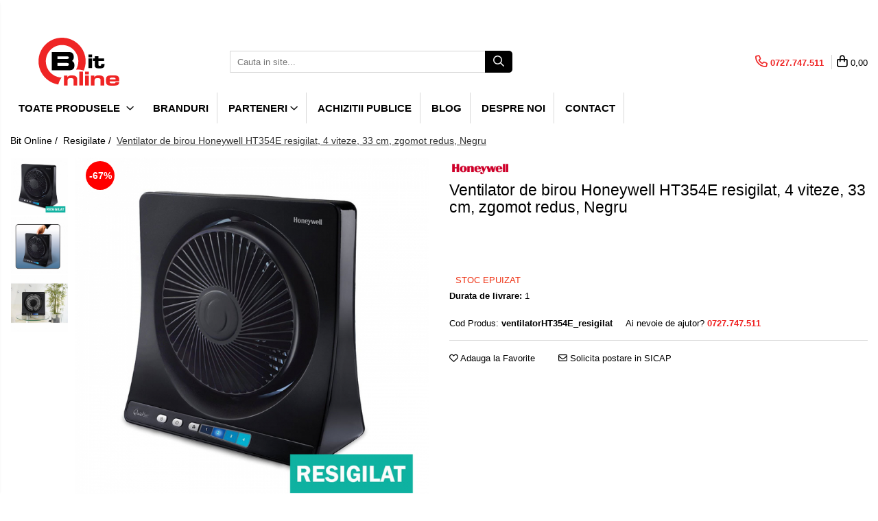

--- FILE ---
content_type: text/html; charset=UTF-8
request_url: https://www.bitonline.ro/resigilate/ventilator-de-birou-honeywell-ht354e-resigilat-4-viteze-33-cm-zgomot-redus-negru.html
body_size: 36483
content:
<!DOCTYPE html>

<html lang="ro-ro">

	<head>
		<meta charset="UTF-8">

		<script src="https://gomagcdn.ro/themes/fashion/js/lazysizes.min.js?v=10141333-4.242" async=""></script>

		<script>
			function g_js(callbk){typeof callbk === 'function' ? window.addEventListener("DOMContentLoaded", callbk, false) : false;}
		</script>

					<link rel="icon" sizes="48x48" href="https://gomagcdn.ro/domains/bitonline.ro/files/favicon/favicon7166.png">
			<link rel="apple-touch-icon" sizes="180x180" href="https://gomagcdn.ro/domains/bitonline.ro/files/favicon/favicon7166.png">
		
		<style>
			/*body.loading{overflow:hidden;}
			body.loading #wrapper{opacity: 0;visibility: hidden;}
			body #wrapper{opacity: 1;visibility: visible;transition:all .1s ease-out;}*/

			.main-header .main-menu{min-height:43px;}
			.-g-hide{visibility:hidden;opacity:0;}

					</style>
		
		<link rel="preconnect" href="https://gomagcdn.ro"><link rel="dns-prefetch" href="https://fonts.googleapis.com" /><link rel="dns-prefetch" href="https://fonts.gstatic.com" /><link rel="dns-prefetch" href="https://connect.facebook.net" /><link rel="dns-prefetch" href="https://www.facebook.com" /><link rel="dns-prefetch" href="https://www.googletagmanager.com" /><link rel="dns-prefetch" href="https://www.google-analytics.com" />

					<link rel="preload" as="image" href="https://gomagcdn.ro/domains/bitonline.ro/files/product/large/ventilator-honeywell-354-resigilat-451-6338.jpg"   >
		
		<link rel="preload" href="https://gomagcdn.ro/themes/fashion/js/plugins.js?v=10141333-4.242" as="script">

		
					<link rel="preload" href="https://www.bitonline.ro/theme/default.js?v=41729061677" as="script">
				
		<link rel="preload" href="https://gomagcdn.ro/themes/fashion/js/dev.js?v=10141333-4.242" as="script">

		
					<link rel="stylesheet" href="https://gomagcdn.ro/themes/fashion/css/main-min.css?v=10141333-4.242-1" data-values='{"blockScripts": "1"}'>
		
					<link rel="stylesheet" href="https://www.bitonline.ro/theme/default.css?v=41729061677">
		
						<link rel="stylesheet" href="https://gomagcdn.ro/themes/fashion/css/dev-style.css?v=10141333-4.242-1">
		
		
		
		<link rel="alternate" hreflang="x-default" href="https://www.bitonline.ro/resigilate/ventilator-de-birou-honeywell-ht354e-resigilat-4-viteze-33-cm-zgomot-redus-negru.html">
									<!-- Google tag (gtag.js) -->
<script async src="https://www.googletagmanager.com/gtag/js?id=G-03WZ6NE5EX"></script>
<script>
  window.dataLayer = window.dataLayer || [];
  function gtag(){dataLayer.push(arguments);}
  gtag('js', new Date());

  gtag('config', 'G-03WZ6NE5EX');
</script>					
		<meta name="expires" content="never">
		<meta name="revisit-after" content="1 days">
					<meta name="author" content="Gomag">
				<title>Ventilator de birou Honeywell HT354E resigilat, 4 viteze, 33 cm, zgomot redus, Negru</title>


					<meta name="robots" content="index,follow" />
						
		<meta name="description" content="Ventilator de birou Honeywell HT354E resigilat, 4 viteze, 33 cm, zgomot redus, Negru">
		<meta class="viewport" name="viewport" content="width=device-width, initial-scale=1.0, user-scalable=no">
							<meta property="og:description" content="Produsul prezinta urme fine de utilizare.     Caracteristici:    - Ventilare eficienta si rapida  - Zgomot redus (39 - 51 dB)  - 4 viteze a fluxului de aer  - Debit: 300 m3/ora  - Rotire pana la 35 de grade  - Panou de control cu afisaj LED  - Diametru 20 cm    Dispozitivul are 4 viteze pe care le puteti selecta in functie de conditiile dorite.                                    DESIGN ELEGANT     Designul elegant il face sa se incadreze perfect atat in casa, cat si in birou. Datorita dimensiunilor mici, nu ocupa mult spatiu.                                      FUNCTIE DE OSCILARE     Ventilatorul are capacitatea de a se roti pana la 35 de grade, datorita careia fluxul de aer produs ajunge in toate colturile camerei.                                      ZGOMOT REDUS     Cu o functionare linistita, datorita unor rulmenti moderni, acesta va ofera un confort zilnic fara sa va deranjeze desfasurarea activitatilor sau in timpul somnului.                     "/>
							<meta property="og:image" content="https://gomagcdn.ro/domains/bitonline.ro/files/product/large/ventilator-honeywell-354-resigilat-451-6338.jpg"/>
															<link rel="canonical" href="https://www.bitonline.ro/resigilate/ventilator-de-birou-honeywell-ht354e-resigilat-4-viteze-33-cm-zgomot-redus-negru.html" />
			<meta property="og:url" content="https://www.bitonline.ro/resigilate/ventilator-de-birou-honeywell-ht354e-resigilat-4-viteze-33-cm-zgomot-redus-negru.html"/>
						
		<meta name="distribution" content="Global">
		<meta name="owner" content="www.bitonline.ro">
		<meta name="publisher" content="www.bitonline.ro">
		<meta name="rating" content="General">
		<meta name="copyright" content="Copyright www.bitonline.ro 2026. All rights reserved">
		<link rel="search" href="https://www.bitonline.ro/opensearch.ro.xml" type="application/opensearchdescription+xml" title="Cautare"/>

		
							<script src="https://gomagcdn.ro/themes/fashion/js/jquery-2.1.4.min.js"></script>
			<script defer src="https://gomagcdn.ro/themes/fashion/js/jquery.autocomplete.js?v=20181023"></script>
			<script src="https://gomagcdn.ro/themes/fashion/js/gomag.config.js?v=10141333-4.242"></script>
			<script src="https://gomagcdn.ro/themes/fashion/js/gomag.js?v=10141333-4.242"></script>
		
													<script>
	var items = [];

	items.push(
		{
			id		:'ventilatorHT354E_resigilat',
			name	:'Ventilator de birou Honeywell HT354E resigilat, 4 viteze, 33 cm, zgomot redus, Negru',
			brand	:'Honeywell',
			category:'Resigilate',
			price	:134.5000,
			google_business_vertical: 'retail'
		}
	);

	gtag('event', 'view_item', {
		items: [items],
		currency: "Lei",
		value: "134.5000",
		send_to: 'AW-10899532630'
	});
		gtag('event', 'page_view', {
		send_to: 'AW-10899532630',
		value: 134.5000,
		items: [{
			id: 'ventilatorHT354E_resigilat',
			google_business_vertical: 'retail'
		}]
		});
	</script><script>	
	$(document).ready(function(){
		
		$(document).on('click', $GomagConfig.cartSummaryItemRemoveButton, function() {
			var productId = $(this).attr("data-product");
			var productSku = $(this).attr("data-productsku");
			var productPrice = $(this).attr("data-productprice");
			var productQty = $(this).attr("data-qty");
			
			gtag('event', 'remove_from_cart', {
					send_to	: 'AW-10899532630',
					value	: parseFloat(productQty) * parseFloat(productPrice),
					items:[{
						id		: productSku,
						quantity: productQty,
						price	: productPrice		 
				}]
			})
			
		})
	
		$(document).on('click', $GomagConfig.checkoutItemRemoveButton, function() {
			
			var itemKey = $(this).attr('id').replace('__checkoutItemRemove','');
			var productId = $(this).data("product");
			var productSku = $(this).attr("productsku");
			var productPrice = $(this).attr("productprice");
			var productQty = $('#quantityToAdd_'+itemKey).val();
			
			gtag('event', 'remove_from_cart', {
				send_to	: 'AW-10899532630',
				value	: parseFloat(productQty) * parseFloat(productPrice),
				items	:[{
					id		: productSku,
					quantity: productQty,
					price	: productPrice
				}]
			})
			
		})
	});		
	
</script>
<script>
	(function(i,s,o,g,r,a,m){i['GoogleAnalyticsObject']=r;i[r]=i[r]||function(){
	(i[r].q=i[r].q||[]).push(arguments)},i[r].l=1*new Date();a=s.createElement(o),
	m=s.getElementsByTagName(o)[0];a.async=1;a.src=g;m.parentNode.insertBefore(a,m)
	})(window,document,'script','//www.google-analytics.com/analytics.js','ga');
	ga('create', 'UA-195282257-1', 'auto');  // Replace with your property ID.

	ga('require', 'ec');
</script>
<script>
	$.Gomag.bind('Product/Add/To/Cart/After/Listing', function gaProductAddToCartL(event, data){
		if(data.product !== undefined){

			var gaProduct = false;

			if(typeof(gaProducts) != 'undefined' && gaProducts[data.product.id] != undefined)
			{
				var gaProduct = gaProducts[data.product.id];
			}
			if(gaProduct == false)
			{
				gaProduct = {};
				gaProduct.id =  data.product.id ;
				gaProduct.name =  data.product.sku ;
				gaProduct.category = data.product.category;
				gaProduct.brand = data.product.brand;

				var variant = [];
				if(data.product.versions && data.product.versions != undefined && data.product.versions[data.product.id] != undefined && data.product.versions[data.product.id]['attributes'] != undefined && data.product.versions[data.product.id]['attributes'])
				{

					$.each(data.product.versions[data.product.id]['attributes'], function(i, v){
						variant.push(v.value);
					})
				}


				gaProduct.variant = variant.join(',');
			}

			gaProduct.price = data.product.price;
			gaProduct.quantity = data.product.productQuantity;

			ga('ec:addProduct', gaProduct);
			ga('ec:setAction', 'add');
			ga('send', 'event', 'UX', 'click', 'add to cart');     // Send data using an event.

			window.dataLayer = window.dataLayer || [];
			dataLayer.push({
				'event': 'addToCart',
				'ecommerce': {
					'add': {
					  'products': [gaProduct]
					}
				}
			});

        }
	})
	$.Gomag.bind('Product/Add/To/Cart/After/Details', function gaProductAddToCartD(event, data){

		if(data.product !== undefined){

			var gaProduct = false;
			if(
				typeof(gaProducts) != 'undefined'
				&&
				gaProducts[data.product.id] != undefined
			)
			{
				var gaProduct = gaProducts[data.product.id];
			}
			if(gaProduct == false)
			{

				gaProduct = {};
				gaProduct.id =  data.product.id ;
				gaProduct.name =   data.product.sku ;
				gaProduct.category = data.product.category;
				gaProduct.brand = data.product.brand;
				var variant = [];
				if(data.product.versions && data.product.versions != undefined && data.product.versions[data.product.id] != undefined && data.product.versions[data.product.id]['attributes'] != undefined && data.product.versions[data.product.id]['attributes'])
				{

					$.each(data.product.versions[data.product.id]['attributes'], function(i, v){
						variant.push(v.value);
					})
				}


				gaProduct.variant = variant.join(',');
				gaProduct.price = data.product.price;

			}
			gaProduct.quantity = data.product.productQuantity;

			ga('ec:addProduct', gaProduct);
			ga('ec:setAction', 'add');
			ga('send', 'event', 'UX', 'click', 'add to cart');     // Send data using an event.

			window.dataLayer = window.dataLayer || [];
			dataLayer.push({
			  'event': 'addToCart',
			  'ecommerce': {
				'add': {
				  'products': [gaProduct]
				}
			  }
			});
        }

	})
	 $.Gomag.bind('Product/Remove/From/Cart', function gaProductRemovedFromCart(event, data){
		var envData = $.Gomag.getEnvData();
		var products = envData.products;

		if(data.data.product !== undefined && products[data.data.product] !== undefined){


			var dataProduct = products[data.data.product];
			gaProduct = {};
			gaProduct.id =  dataProduct.id ;

			gaProduct.name =   dataProduct.sku ;
			gaProduct.category = dataProduct.category;
			gaProduct.brand = dataProduct.brand;
			gaProduct.price = dataProduct.price;

			var variant = [];
			if(dataProduct['version'] != undefined && dataProduct['version'])
			{

				$.each(dataProduct['version'], function(i, v){
					variant.push(v.value);
				})
			}


			gaProduct.variant = variant.join(',');
			gaProduct.quantity = data.data.quantity;
			ga('ec:addProduct', gaProduct);
			ga('ec:setAction', 'remove');
			ga('send', 'event', 'UX', 'click', 'remove from cart');
			window.dataLayer = window.dataLayer || [];
			dataLayer.push({
				  'event': 'removeFromCart',
				  'ecommerce': {
					'remove': {                               // 'remove' actionFieldObject measures.
					  'products': [gaProduct]
					}
				  }
				});
        }

	});

	 $.Gomag.bind('Cart/Quantity/Update', function gaCartQuantityUpdate(event, data){
		var envData = $.Gomag.getEnvData();
		var products = envData.products;
		if(!data.data.finalQuantity || !data.data.initialQuantity)
		{
			return false;
		}
		var dataProduct = products[data.data.product];
		gaProduct = {};
		gaProduct.id =  dataProduct.id ;
		gaProduct.name =   dataProduct.sku ;
		gaProduct.category = dataProduct.category;
		gaProduct.brand = dataProduct.brand;
		gaProduct.price = dataProduct.price;
		var variant = [];
		if(dataProduct['version'] != undefined && dataProduct['version'])
		{

			$.each(dataProduct['version'], function(i, v){
				variant.push(v.value);
			})
		}
		gaProduct.variant = variant.join(',');
		var type = 'addToCart';

		if(parseFloat(data.data.initialQuantity) > parseFloat(data.data.finalQuantity))
		{
			var quantity = parseFloat(data.data.initialQuantity) - parseFloat(data.data.finalQuantity);
			gaProduct.quantity = quantity;

			ga('ec:addProduct', gaProduct);
			ga('ec:setAction', 'remove');
			ga('send', 'event', 'UX', 'click', 'remove from cart');
			window.dataLayer = window.dataLayer || [];
			dataLayer.push({
				  'event': 'removeFromCart',
				  'ecommerce': {
					'remove': {                               // 'remove' actionFieldObject measures.
					  'products': [gaProduct]
					}
				  }
				});
		}
		else if(parseFloat(data.data.initialQuantity) < parseFloat(data.data.finalQuantity))
		{
			var quantity = parseFloat(data.data.finalQuantity) - parseFloat(data.data.initialQuantity);
			gaProduct.quantity = quantity;

			ga('ec:addProduct', gaProduct);
			ga('ec:setAction', 'add');
			ga('send', 'event', 'UX', 'click', 'add to cart');     // Send data using an event.

			window.dataLayer = window.dataLayer || [];
			dataLayer.push({
			  'event': 'addToCart',
			  'ecommerce': {
				'add': {
				  'products': [gaProduct]
				}
			  }
			});
		}

	});
$.Gomag.bind('Product/Box/Click', function enhancedAnalytics(queue){
		$.Gomag.asyncClickBlock(queue);
		if(
			typeof(gaProducts) != 'undefined'
			&&
			gaProducts[queue.data.product] != undefined
		)
		{
			var clickProduct = gaProducts[queue.data.product];
		}
		else
		{
			var clickProduct = {};
			var productId = queue.data.product;

			var envData = $.Gomag.getEnvData();
			var products = envData.products;

			if(products[productId] !== undefined){

				var dataProduct = products[productId];

				clickProduct.list = 'homepage';
				clickProduct.position = '0';
				clickProduct.name =  dataProduct.sku ;
				clickProduct.id = dataProduct.id;
				clickProduct.price = dataProduct.price;
				clickProduct.brand = dataProduct.brand;
				clickProduct.category = dataProduct.category;
				clickProduct.variant = '';
			}
		}
		window.dataLayer = window.dataLayer || [];

		dataLayer.push({
			'event': 'productClick',
			'ecommerce': {
			  'click': {
				'actionField': {'list': 'Search'},      // Optional list property.
				'products': [clickProduct]
			   }
			 },
			 'eventCallback': function() {
			   return false;
			 }
		  });

		ga('ec:addProduct', clickProduct);
		ga('ec:setAction', 'click', {list: 'Search'});

		  // Send click with an event, then send user to product page.
		  ga('send', 'event', 'UX', 'click', 'Results', {
			useBeacon: true,
			hitCallback: function() {
				$.Gomag.asyncClickComplete(queue);
			},
			hitCallbackFail: function()
			{
				$.Gomag.asyncClickComplete(queue);
			}
		  });
		setTimeout(function(){ $.Gomag.asyncClickComplete(queue);}, 200);
	});
</script>
<script>
function gmsc(name, value)
{
	if(value != undefined && value)
	{
		var expires = new Date();
		expires.setTime(expires.getTime() + parseInt(3600*24*1000*90));
		document.cookie = encodeURIComponent(name) + "=" + encodeURIComponent(value) + '; expires='+ expires.toUTCString() + "; path=/";
	}
}
let gmqs = window.location.search;
let gmup = new URLSearchParams(gmqs);
gmsc('g_sc', gmup.get('shop_campaign'));
gmsc('shop_utm_campaign', gmup.get('utm_campaign'));
gmsc('shop_utm_medium', gmup.get('utm_medium'));
gmsc('shop_utm_source', gmup.get('utm_source'));
</script><!-- Facebook Pixel Code -->
				<script>
				!function(f,b,e,v,n,t,s){if(f.fbq)return;n=f.fbq=function(){n.callMethod?
				n.callMethod.apply(n,arguments):n.queue.push(arguments)};if(!f._fbq)f._fbq=n;
				n.push=n;n.loaded=!0;n.version="2.0";n.queue=[];t=b.createElement(e);t.async=!0;
				t.src=v;s=b.getElementsByTagName(e)[0];s.parentNode.insertBefore(t,s)}(window,
				document,"script","//connect.facebook.net/en_US/fbevents.js");

				fbq("init", "406230360644474");
				fbq("track", "PageView");</script>
				<!-- End Facebook Pixel Code -->
				<script>
				$.Gomag.bind('User/Ajax/Data/Loaded', function(event, data){
					if(data != undefined && data.data != undefined)
					{
						var eventData = data.data;
						if(eventData.facebookUserData != undefined)
						{
							$('body').append(eventData.facebookUserData);
						}
					}
				})
				</script>
				<script>
	$.Gomag.bind('Product/Add/To/Cart/After/Listing', function(event, data){
		if(data.product !== undefined){
			gtag('event', 'add_to_cart', {
				send_to	: 'AW-10899532630',
				value	: parseFloat(data.product.productQuantity) * parseFloat(data.product.price),
				items	:[{
					id		: data.product.sku,
					name	: data.product.name,
					brand	: data.product.brand,
					category: data.product.category,
					quantity: data.product.productQuantity,
					price	: data.product.price
				 
			}]
		   })
        }
	})
	$.Gomag.bind('Product/Add/To/Cart/After/Details', function(event, data){
		
		if(data.product !== undefined){
			gtag('event', 'add_to_cart', {
				send_to: 'AW-10899532630',
				value: parseFloat(data.product.productQuantity) * parseFloat(data.product.price),
				items: [{
					id: data.product.sku,
					name		: data.product.name,
					brand		: data.product.brand,
					category	: data.product.category,
					quantity	: data.product.productQuantity,
					price		: data.product.price
				}]	
			})
		}
	})
   
</script><meta name="google-site-verification" content="tS7NdpKj1sioKfC1aaXqTY6deoWjuQqhobT5pQ3spQU" />					
		
	</head>

	<body class="" style="">

		<script >
			function _addCss(url, attribute, value, loaded){
				var _s = document.createElement('link');
				_s.rel = 'stylesheet';
				_s.href = url;
				_s.type = 'text/css';
				if(attribute)
				{
					_s.setAttribute(attribute, value)
				}
				if(loaded){
					_s.onload = function(){
						var dom = document.getElementsByTagName('body')[0];
						//dom.classList.remove('loading');
					}
				}
				var _st = document.getElementsByTagName('link')[0];
				_st.parentNode.insertBefore(_s, _st);
			}
			//_addCss('https://fonts.googleapis.com/css2?family=Open+Sans:ital,wght@0,300;0,400;0,600;0,700;1,300;1,400&display=swap');
			_addCss('https://gomagcdn.ro/themes/_fonts/Open-Sans.css');

		</script>
		<script>
				/*setTimeout(
				  function()
				  {
				   document.getElementsByTagName('body')[0].classList.remove('loading');
				  }, 1000);*/
		</script>
							
		
		<div id="wrapper">
			<!-- BLOCK:6444da017d4b42e97254d5f7c0c2798e start -->
<div id="_cartSummary" class="hide"></div>

<script >
	$(document).ready(function() {

		$(document).on('keypress', '.-g-input-loader', function(){
			$(this).addClass('-g-input-loading');
		})

		$.Gomag.bind('Product/Add/To/Cart/After', function(eventResponse, properties)
		{
									var data = JSON.parse(properties.data);
			$('.q-cart').html(data.quantity);
			if(parseFloat(data.quantity) > 0)
			{
				$('.q-cart').removeClass('hide');
			}
			else
			{
				$('.q-cart').addClass('hide');
			}
			$('.cartPrice').html(data.subtotal + ' ' + data.currency);
			$('.cartProductCount').html(data.quantity);


		})
		$('#_cartSummary').on('updateCart', function(event, cart) {
			var t = $(this);

			$.get('https://www.bitonline.ro/cart-update', {
				cart: cart
			}, function(data) {

				$('.q-cart').html(data.quantity);
				if(parseFloat(data.quantity) > 0)
				{
					$('.q-cart').removeClass('hide');
				}
				else
				{
					$('.q-cart').addClass('hide');
				}
				$('.cartPrice').html(data.subtotal + ' ' + data.currency);
				$('.cartProductCount').html(data.quantity);
			}, 'json');
			window.ga = window.ga || function() {
				(ga.q = ga.q || []).push(arguments)
			};
			ga('send', 'event', 'Buton', 'Click', 'Adauga_Cos');
		});

		if(window.gtag_report_conversion) {
			$(document).on("click", 'li.phone-m', function() {
				var phoneNo = $('li.phone-m').children( "a").attr('href');
				gtag_report_conversion(phoneNo);
			});

		}

	});
</script>



<header class="main-header container-bg clearfix" data-block="headerBlock">
	<div class="discount-tape container-h full -g-hide" id="_gomagHellobar">
<style>
.discount-tape{position: relative;width:100%;padding:0;text-align:center;font-size:14px;overflow: hidden;z-index:99;}
.discount-tape a{color: #ffffff;}
.Gomag-HelloBar{padding:10px;}
@media screen and (max-width: 767px){.discount-tape{font-size:13px;}}
</style>
<div class="Gomag-HelloBar" style="background: #000000;color: #ffffff;">
	
		<marquee behavior="scroll" direction="left"> TRANSPORT GRATUIT la comenzi de peste 250 de lei! Livrare in EasyBox la doar 14.99 lei! Livrare in 24-48 h prin Curier Rapid SAMEDAY in orice localitate din tara.• • • TRANSPORT GRATUIT la comenzi de peste 250 de lei! Livrare in EasyBox la doar 14.99 lei! Livrare in 24-48 h prin Curier Rapid SAMEDAY in orice localitate din tara.• • • TRANSPORT GRATUIT la comenzi de peste 250 de lei! Livrare in EasyBox la doar 14.99 lei! Livrare in 24-48 h prin Curier Rapid SAMEDAY in orice localitate din tara.• • • TRANSPORT GRATUIT la comenzi de peste 250 de lei! Livrare in EasyBox la doar 14.99 lei! Livrare in 24-48 h prin Curier Rapid SAMEDAY in orice localitate din tara.• • • TRANSPORT GRATUIT la comenzi de peste 250 de lei! . Livrare in EasyBox la doar 14.99 lei! Livrare in 24-48 h prin Curier Rapid SAMEDAY in orice localitate din tara.• • • TRANSPORT GRATUIT la comenzi de peste 250 de lei! Livrare in EasyBox la doar 14.99 lei! Livrare in 24-48 h prin Curier Rapid SAMEDAY in orice localitate din tara.• • • TRANSPORT GRATUIT la comenzi de peste 250 de lei! Livrare in EasyBox la doar 14.99 lei! Livrare in 24-48 h prin Curier Rapid SAMEDAY in orice localitate din tara.• • • TRANSPORT GRATUIT la comenzi de peste 250 de lei! . Livrare in EasyBox la doar 14.99 lei! Livrare in 24-48 h prin Curier Rapid SAMEDAY in orice localitate din tara.• • • TRANSPORT GRATUIT la comenzi de peste 250 de lei! Livrare in EasyBox la doar 14.99 lei! Livrare in 24-48 h prin Curier Rapid SAMEDAY in orice localitate din tara.• • • TRANSPORT GRATUIT la comenzi de peste 250 de lei! Livrare in EasyBox la doar 14.99 lei! Livrare in 24-48 h prin Curier Rapid SAMEDAY in orice localitate din tara.• • • TRANSPORT GRATUIT la comenzi de peste 250 de lei! Livrare in EasyBox la doar 14.99 lei! Livrare in 24-48 h prin Curier Rapid SAMEDAY in orice localitate din tara.• • • TRANSPORT GRATUIT la comenzi de peste 250 de lei! Livrare in EasyBox la doar 14.99 lei! Livrare in 24-48 h prin Curier Rapid SAMEDAY in orice localitate din tara.• • • TRANSPORT GRATUIT la comenzi de peste 250 de lei! Livrare in EasyBox la doar 14.99 lei! Livrare in 24-48 h prin Curier Rapid SAMEDAY in orice localitate din tara.• • • TRANSPORT GRATUIT la comenzi de peste 250 de lei! Livrare in EasyBox la doar 14.99 lei! Livrare in 24-48 h prin Curier Rapid SAMEDAY in orice localitate din tara.• • • TRANSPORT GRATUIT la comenzi de peste 250 de lei! . Livrare in EasyBox la doar 14.99 lei! Livrare in 24-48 h prin Curier Rapid SAMEDAY in orice localitate din tara.• • • TRANSPORT GRATUIT la comenzi de peste 250 de lei! Livrare in EasyBox la doar 14.99 lei! Livrare in 24-48 h prin Curier Rapid SAMEDAY in orice localitate din tara.• • • TRANSPORT GRATUIT la comenzi de peste 250 de lei! Livrare in EasyBox la doar 14.99 lei! Livrare in 24-48 h prin Curier Rapid SAMEDAY in orice localitate din tara.• • • TRANSPORT GRATUIT la comenzi de peste 250 de lei! . Livrare in EasyBox la doar 14.99 lei! Livrare in 24-48 h prin Curier Rapid SAMEDAY in orice localitate din tara.• • • TRANSPORT GRATUIT la comenzi de peste 250 de lei! . Livrare in EasyBox la doar 14.99 lei! Livrare in 24-48 h prin Curier Rapid SAMEDAY in orice localitate din tara.• • • TRANSPORT GRATUIT la comenzi de peste 250 de lei! . Livrare in EasyBox la doar 14.99 lei! Livrare in 24-48 h prin Curier Rapid SAMEDAY in orice localitate din tara.• • • TRANSPORT GRATUIT la comenzi de peste 250 de lei! . Livrare in EasyBox la doar 14.99 lei! Livrare in 24-48 h prin Curier Rapid SAMEDAY in orice localitate din tara.• • • TRANSPORT GRATUIT la comenzi de peste 250 de lei! . Livrare in EasyBox la doar 14.99 lei! Livrare in 24-48 h prin Curier Rapid SAMEDAY in orice localitate din tara.• • • TRANSPORT GRATUIT la comenzi de peste 250 de lei! . Livrare in EasyBox la doar 14.99 lei! Livrare in 24-48 h prin Curier Rapid SAMEDAY in orice localitate din tara.• • • TRANSPORT GRATUIT la comenzi de peste 250 de lei! . Livrare in EasyBox la doar 14.99 lei! Livrare in 24-48 h prin Curier Rapid SAMEDAY in orice localitate din tara.• • • TRANSPORT GRATUIT la comenzi de peste 250 de lei! . Livrare in EasyBox la doar 14.99 lei! Livrare in 24-48 h prin Curier Rapid SAMEDAY in orice localitate din tara.• • • TRANSPORT GRATUIT la comenzi de peste 250 de lei! . Livrare in EasyBox la doar 14.99 lei! Livrare in 24-48 h prin Curier Rapid SAMEDAY in orice localitate din tara.• • • TRANSPORT GRATUIT la comenzi de peste 250 de lei! . Livrare in EasyBox la doar 14.99 lei! Livrare in 24-48 h prin Curier Rapid SAMEDAY in orice localitate din tara.• • • TRANSPORT GRATUIT la comenzi de peste 250 de lei! . Livrare in EasyBox la doar 14.99 lei! Livrare in 24-48 h prin Curier Rapid SAMEDAY in orice localitate din tara.• • • TRANSPORT GRATUIT la comenzi de peste 250 de lei! . Livrare in EasyBox la doar 14.99 lei! Livrare in 24-48 h prin Curier Rapid SAMEDAY in orice localitate din tara.• • • TRANSPORT GRATUIT la comenzi de peste 250 de lei! . Livrare in EasyBox la doar 14.99 lei! Livrare in 24-48 h prin Curier Rapid SAMEDAY in orice localitate din tara.• • • TRANSPORT GRATUIT la comenzi de peste 250 de lei! . Livrare in EasyBox la doar 14.99 lei! Livrare in 24-48 h prin Curier Rapid SAMEDAY in orice localitate din tara.• • • TRANSPORT GRATUIT la comenzi de peste 250 de lei! . Livrare in EasyBox la doar 14.99 lei! Livrare in 24-48 h prin Curier Rapid SAMEDAY in orice localitate din tara.• • • TRANSPORT GRATUIT la comenzi de peste 250 de lei! . Livrare in EasyBox la doar 14.99 lei! Livrare in 24-48 h prin Curier Rapid SAMEDAY in orice localitate din tara.• • • TRANSPORT GRATUIT la comenzi de peste 250 de lei! . Livrare in EasyBox la doar 14.99 lei! Livrare in 24-48 h prin Curier Rapid SAMEDAY in orice localitate din tara.• • • TRANSPORT GRATUIT la comenzi de peste 250 de lei! . Livrare in EasyBox la doar 14.99 lei! Livrare in 24-48 h prin Curier Rapid SAMEDAY in orice localitate din tara.• • • TRANSPORT GRATUIT la comenzi de peste 250 de lei! . Livrare in EasyBox la doar 14.99 lei! Livrare in 24-48 h prin Curier Rapid SAMEDAY in orice localitate din tara.• • • TRANSPORT GRATUIT la comenzi de peste 250 de lei! . Livrare in EasyBox la doar 14.99 lei! Livrare in 24-48 h prin Curier Rapid SAMEDAY in orice localitate din tara.• • • TRANSPORT GRATUIT la comenzi de peste 250 de lei! . Livrare in EasyBox la doar 14.99 lei! Livrare in 24-48 h prin Curier Rapid SAMEDAY in orice localitate din tara.• • • TRANSPORT GRATUIT la comenzi de peste 250 de lei! . Livrare in EasyBox la doar 14.99 lei! Livrare in 24-48 h prin Curier Rapid SAMEDAY in orice localitate din tara.• • • TRANSPORT GRATUIT la comenzi de peste 250 de lei! . Livrare in EasyBox la doar 14.99 lei! Livrare in 24-48 h prin Curier Rapid SAMEDAY in orice localitate din tara.• • • TRANSPORT GRATUIT la comenzi de peste 250 de lei! . Livrare in EasyBox la doar 9.99 lei! Livrare in 24-48 h prin Curier Rapid SAMEDAY in orice localitate din tara.• • • TRANSPORT GRATUIT la comenzi de peste 250 de lei! . Livrare in EasyBox la doar 14.99 lei! Livrare in 24-48 h prin Curier Rapid SAMEDAY in orice localitate din tara.• • • TRANSPORT GRATUIT la comenzi de peste 250 de lei! . Livrare in EasyBox la doar 14.99 lei! Livrare in 24-48 h prin Curier Rapid SAMEDAY in orice localitate din tara.• • • TRANSPORT GRATUIT la comenzi de peste 250 de lei! . Livrare in EasyBox la doar 14.99 lei! Livrare in 24-48 h prin Curier Rapid SAMEDAY in orice localitate din tara.• • • TRANSPORT GRATUIT la comenzi de peste 250 de lei! . Livrare in EasyBox la doar 14.99 lei! Livrare in 24-48 h prin Curier Rapid SAMEDAY in orice localitate din tara.• • • TRANSPORT GRATUIT la comenzi de peste 250 de lei! . Livrare in EasyBox la doar 14.99 lei! Livrare in 24-48 h prin Curier Rapid SAMEDAY in orice localitate din tara.• • • TRANSPORT GRATUIT la comenzi de peste 250 de lei! . Livrare in EasyBox la doar 14.99 lei! Livrare in 24-48 h prin Curier Rapid SAMEDAY in orice localitate din tara.• • • TRANSPORT GRATUIT la comenzi de peste 250 de lei! . Livrare in EasyBox la doar 14.99 lei! Livrare in 24-48 h prin Curier Rapid SAMEDAY in orice localitate din tara.• • • TRANSPORT GRATUIT la comenzi de peste 250 de lei! . Livrare in EasyBox la doar 14.99 lei! Livrare in 24-48 h prin Curier Rapid SAMEDAY in orice localitate din tara.• • • TRANSPORT GRATUIT la comenzi de peste 250 de lei! . Livrare in EasyBox la doar 14.99 lei! Livrare in 24-48 h prin Curier Rapid SAMEDAY in orice localitate din tara.• • • TRANSPORT GRATUIT la comenzi de peste 250 de lei! . Livrare in EasyBox la doar 14.99 lei! Livrare in 24-48 h prin Curier Rapid SAMEDAY in orice localitate din tara.• • • TRANSPORT GRATUIT la comenzi de peste 250 de lei! . Livrare in EasyBox la doar 14.99 lei! Livrare in 24-48 h prin Curier Rapid SAMEDAY in orice localitate din tara.• • • TRANSPORT GRATUIT la comenzi de peste 250 de lei! . Livrare in EasyBox la doar 14.99 lei! Livrare in 24-48 h prin Curier Rapid SAMEDAY in orice localitate din tara.• • • TRANSPORT GRATUIT la comenzi de peste 250 de lei! . Livrare in EasyBox la doar 14.99 lei! Livrare in 24-48 h prin Curier Rapid SAMEDAY in orice localitate din tara.• • • TRANSPORT GRATUIT la comenzi de peste 250 de lei! . Livrare in EasyBox la doar 14.99 lei! Livrare in 24-48 h prin Curier Rapid SAMEDAY in orice localitate din tara.• • • TRANSPORT GRATUIT la comenzi de peste 250 de lei! . Livrare in EasyBox la doar 14.99 lei! Livrare in 24-48 h prin Curier Rapid SAMEDAY in orice localitate din tara.• • • TRANSPORT GRATUIT la comenzi de peste 250 de lei! . Livrare in EasyBox la doar 14.99 lei! Livrare in 24-48 h prin Curier Rapid SAMEDAY in orice localitate din tara.• • • TRANSPORT GRATUIT la comenzi de peste 250 de lei! . Livrare in EasyBox la doar 14.99 lei! Livrare in 24-48 h prin Curier Rapid SAMEDAY in orice localitate din tara.• • • TRANSPORT GRATUIT la comenzi de peste 250 de lei! . Livrare in EasyBox la doar 14.99 lei! Livrare in 24-48 h prin Curier Rapid SAMEDAY in orice localitate din tara.• • • TRANSPORT GRATUIT la comenzi de peste 250 de lei! . Livrare in EasyBox la doar 9.99 lei! Livrare in 24-48 h prin Curier Rapid SAMEDAY in orice localitate din tara.• • • TRANSPORT GRATUIT la comenzi de peste 250 de lei! . Livrare in EasyBox la doar 9.99 lei! Livrare in 24-48 h prin Curier Rapid SAMEDAY in orice localitate din tara.• • • TRANSPORT GRATUIT la comenzi de peste 250 de lei! . Livrare in EasyBox la doar 9.99 lei! Livrare in 24-48 h prin Curier Rapid SAMEDAY in orice localitate din tara.• • • TRANSPORT GRATUIT la comenzi de peste 250 de lei! . Livrare in EasyBox la doar 9.99 lei! Livrare in 24-48 h prin Curier Rapid SAMEDAY in orice localitate din tara.• • • TRANSPORT GRATUIT la comenzi de peste 250 de lei! . Livrare in EasyBox la doar 9.99 lei! Livrare in 24-48 h prin Curier Rapid SAMEDAY in orice localitate din tara.• • • TRANSPORT GRATUIT la comenzi de peste 250 de lei! . Livrare in EasyBox la doar 9.99 lei! Livrare in 24-48 h prin Curier Rapid SAMEDAY in orice localitate din tara.• • • TRANSPORT GRATUIT la comenzi de peste 250 de lei! . Livrare in EasyBox la doar 9.99 lei! Livrare in 24-48 h prin Curier Rapid SAMEDAY in orice localitate din tara.• • • TRANSPORT GRATUIT la comenzi de peste 250 de lei! . Livrare in EasyBox la doar 9.99 lei! Livrare in 24-48 h prin Curier Rapid SAMEDAY in orice localitate din tara.• • • TRANSPORT GRATUIT la comenzi de peste 250 de lei! . Livrare in EasyBox la doar 9.99 lei! Livrare in 24-48 h prin Curier Rapid SAMEDAY in orice localitate din tara.• • • TRANSPORT GRATUIT la comenzi de peste 250 de lei! . Livrare in EasyBox la doar 9.99 lei! Livrare in 24-48 h prin Curier Rapid SAMEDAY in orice localitate din tara.• • • TRANSPORT GRATUIT la comenzi de peste 250 de lei! . Livrare in EasyBox la doar 9.99 lei! Livrare in 24-48 h prin Curier Rapid SAMEDAY in orice localitate din tara.• • • TRANSPORT GRATUIT la comenzi de peste 250 de lei! . Livrare in EasyBox la doar 9.99 lei! Livrare in 24-48 h prin Curier Rapid SAMEDAY in orice localitate din tara.• • • TRANSPORT GRATUIT la comenzi de peste 250 de lei! . Livrare in EasyBox la doar 9.99 lei! Livrare in 24-48 h prin Curier Rapid SAMEDAY in orice localitate din tara.• • • TRANSPORT GRATUIT la comenzi de peste 250 de lei! . Livrare in EasyBox la doar 9.99 lei! Livrare in 24-48 h prin Curier Rapid SAMEDAY in orice localitate din tara.• • • TRANSPORT GRATUIT la comenzi de peste 250 de lei! . Livrare in EasyBox la doar 9.99 lei! Livrare in 24-48 h prin Curier Rapid SAMEDAY in orice localitate din tara.• • • TRANSPORT GRATUIT la comenzi de peste 250 de lei! . Livrare in EasyBox la doar 9.99 lei! Livrare in 24-48 h prin Curier Rapid SAMEDAY in orice localitate din tara.• • • TRANSPORT GRATUIT la comenzi de peste 250 de lei! . Livrare in EasyBox la doar 9.99 lei! Livrare in 24-48 h prin Curier Rapid SAMEDAY in orice localitate din tara.• • •</marquee>
			
			<style>
			.Gomag-HelloBar{padding-right:45px!important;}
			.closeHelloBar{display: flex;align-items: center;justify-content: center;position: absolute;top: 0;bottom: 0;right: 10px;height: 24px;width: 24px;margin: auto;text-align:center;font-size:18px;line-height: 1;color:#444!important;background: #fff;border-radius: 50%;}
			.closeHelloBar .fa{font-weight:400;}
			@media screen and (max-width: 767px){.closeHelloBar{top: 8px;margin:0;}}
		</style>
		<a href="#" rel="nofollow" class="closeHelloBar -g-no-url"><i class="fa fa-close" aria-hidden="true"></i></a>

		<script>
			$(document).ready(function(){
				$(document).on('click', '.closeHelloBar', function(){
					$.Gomag.setCookie('widget7', '1', 86400000, true);
					$('.Gomag-HelloBar').remove();
					$('#_gomagHellobar').hide();
				})
			})
		</script>
	</div>
<div class="clear"></div>
</div>

		
	<div class="top-head-bg container-h full">

		<div class="top-head container-h">
			<div class="row">
				<div class="col-md-3 col-sm-3 col-xs-5 logo-h">
					
	<a href="https://www.bitonline.ro" id="logo" data-pageId="2">
		<img src="https://gomagcdn.ro/domains/bitonline.ro/files/company/bitonline-4764091375.svg" fetchpriority="high" class="img-responsive" alt="BitOnline – Dispozitive medicale și îngrijire personală" title="BitOnline – Dispozitive medicale și îngrijire personală" width="200" height="50" style="width:auto;">
	</a>
				</div>
				<div class="col-md-4 col-sm-4 col-xs-7 main search-form-box">
					
<form name="search-form" class="search-form" action="https://www.bitonline.ro/meniu" id="_searchFormMainHeader">

	<input id="_autocompleteSearchMainHeader" name="c" class="input-placeholder -g-input-loader" type="text" placeholder="Cauta in site..." aria-label="Search"  value="">
	<button id="_doSearch" class="search-button" aria-hidden="true">
		<i class="fa fa-search" aria-hidden="true"></i>
	</button>

				<script >
			$(document).ready(function() {

				$('#_autocompleteSearchMainHeader').autocomplete({
					serviceUrl: 'https://www.bitonline.ro/autocomplete',
					minChars: 2,
					deferRequestBy: 700,
					appendTo: '#_searchFormMainHeader',
					width: parseInt($('#_doSearch').offset().left) - parseInt($('#_autocompleteSearchMainHeader').offset().left),
					formatResult: function(suggestion, currentValue) {
						return suggestion.value;
					},
					onSelect: function(suggestion) {
						$(this).val(suggestion.data);
					},
					onSearchComplete: function(suggestion) {
						$(this).removeClass('-g-input-loading');
					}
				});
				$(document).on('click', '#_doSearch', function(e){
					e.preventDefault();
					if($('#_autocompleteSearchMainHeader').val() != '')
					{
						$('#_searchFormMainHeader').submit();
					}
				})
			});
		</script>
	

</form>
				</div>
				<div class="col-md-5 col-sm-5 acount-section">
					
<ul>
	<li class="search-m hide">
		<a href="#" class="-g-no-url" aria-label="Cauta in site..." data-pageId="">
			<i class="fa fa-search search-open" aria-hidden="true"></i>
			<i style="display:none" class="fa fa-times search-close" aria-hidden="true"></i>
		</a>
	</li>
	<li class="-g-user-icon -g-user-icon-empty">
			
	</li>
	
				<li class="contact-header">
			<a href="tel:0727.747.511" aria-label="Contacteaza-ne" data-pageId="3">
				<i class="fa fa-phone" aria-hidden="true"></i>
								<span>0727.747.511</span>
			</a>
		</li>
			<li class="wishlist-header hide">
		<a href="https://www.bitonline.ro/produse-salvate" aria-label="Wishlist" data-pageId="28">
			<span class="-g-wishlist-product-count -g-hide"></span>
			<i class="fa fa-heart-o" aria-hidden="true"></i>
			<span class="">Favorite</span>
		</a>
	</li>
	<li class="cart-header-btn cart">
		<a class="cart-drop _showCartHeader" href="https://www.bitonline.ro/cos-de-cumparaturi" aria-label="Cos de cumparaturi">
			<span class="q-cart hide">0</span>
			<i class="fa fa-shopping-bag" aria-hidden="true"></i>
			<span class="count cartPrice">0,00
				
			</span>
		</a>
					<div class="cart-dd  _cartShow cart-closed"></div>
			</li>

	</ul>

	<script>
		$(document).ready(function() {
			//Cart
							$('.cart').mouseenter(function() {
					$.Gomag.showCartSummary('div._cartShow');
				}).mouseleave(function() {
					$.Gomag.hideCartSummary('div._cartShow');
					$('div._cartShow').removeClass('cart-open');
				});
						$(document).on('click', '.dropdown-toggle', function() {
				window.location = $(this).attr('href');
			})
		})
	</script>

				</div>
			</div>
		</div>
	</div>


<div id="navigation">
	<nav id="main-menu" class="main-menu container-h full clearfix">
		<a href="#" class="menu-trg -g-no-url" title="Produse">
			<span>&nbsp;</span>
		</a>
		
<div class="container-h nav-menu-hh clearfix">

	<!-- BASE MENU -->
	<ul class="
			nav-menu base-menu
			
			
		">

		<li class="all-product-button menu-drop">
			<a class="" href="#mm-2">Toate Produsele <i class="fa fa-angle-down"></i></a>
			<div class="menu-dd">
				

	<ul class="FH">
			
		<li class="ifDrop __GomagMM ">
							<a
					href="https://www.bitonline.ro/dispozitive-medicale"
					class="  "
					rel="  "
					
					title="Dispozitive medicale"
					data-Gomag=''
					data-block-name="mainMenuD0"
					data-pageId= "5"
					data-block="mainMenuD">
											<span class="list">Dispozitive medicale</span>
						<i class="fa fa-angle-right"></i>
				</a>

										<ul class="drop-list clearfix w100">
															<li class="image">
																	</li>
																																						<li class="fl">
										<div class="col">
											<p class="title">
												<a
												href="https://www.bitonline.ro/aparate-aerosoli-si-accesorii"
												class="title    "
												rel="  "
												
												title="Aparate aerosoli si accesorii"
												data-Gomag=''
												data-block-name="mainMenuD1"
												data-block="mainMenuD"
												data-pageId= "2"
												>
																										Aparate aerosoli si accesorii
												</a>
											</p>
																																															<a
														href="https://www.bitonline.ro/aparate-aerosoli"
														rel="  "
														
														title="Aparate aerosoli"
														class="    "
														data-Gomag=''
														data-block-name="mainMenuD2"
														data-block="mainMenuD"
														data-pageId="37"
													>
																												<i class="fa fa-angle-right"></i>
														<span>Aparate aerosoli</span>
													</a>
																									<a
														href="https://www.bitonline.ro/camere-inhalare"
														rel="  "
														
														title="Camere inhalare"
														class="    "
														data-Gomag=''
														data-block-name="mainMenuD2"
														data-block="mainMenuD"
														data-pageId="39"
													>
																												<i class="fa fa-angle-right"></i>
														<span>Camere inhalare</span>
													</a>
																									<a
														href="https://www.bitonline.ro/accesorii-aparate-aerosoli"
														rel="  "
														
														title="Accesorii aparate aerosoli"
														class="    "
														data-Gomag=''
														data-block-name="mainMenuD2"
														data-block="mainMenuD"
														data-pageId="38"
													>
																												<i class="fa fa-angle-right"></i>
														<span>Accesorii aparate aerosoli</span>
													</a>
																							
										</div>
									</li>
																																<li class="fl">
										<div class="col">
											<p class="title">
												<a
												href="https://www.bitonline.ro/tensiometre"
												class="title    "
												rel="  "
												
												title="Tensiometre"
												data-Gomag=''
												data-block-name="mainMenuD1"
												data-block="mainMenuD"
												data-pageId= "1"
												>
																										Tensiometre
												</a>
											</p>
																																															<a
														href="https://www.bitonline.ro/tensiometre-mecanice"
														rel="  "
														
														title="Tensiometre mecanice"
														class="    "
														data-Gomag=''
														data-block-name="mainMenuD2"
														data-block="mainMenuD"
														data-pageId="40"
													>
																												<i class="fa fa-angle-right"></i>
														<span>Tensiometre mecanice</span>
													</a>
																									<a
														href="https://www.bitonline.ro/tensiometre-electronice"
														rel="  "
														
														title="Tensiometre electronice"
														class="    "
														data-Gomag=''
														data-block-name="mainMenuD2"
														data-block="mainMenuD"
														data-pageId="41"
													>
																												<i class="fa fa-angle-right"></i>
														<span>Tensiometre electronice</span>
													</a>
																									<a
														href="https://www.bitonline.ro/accesorii-tensiometre"
														rel="  "
														
														title="Accesorii tensiometre"
														class="    "
														data-Gomag=''
														data-block-name="mainMenuD2"
														data-block="mainMenuD"
														data-pageId="42"
													>
																												<i class="fa fa-angle-right"></i>
														<span>Accesorii tensiometre</span>
													</a>
																							
										</div>
									</li>
																																<li class="fl">
										<div class="col">
											<p class="title">
												<a
												href="https://www.bitonline.ro/termometre"
												class="title    "
												rel="  "
												
												title="Termometre"
												data-Gomag=''
												data-block-name="mainMenuD1"
												data-block="mainMenuD"
												data-pageId= "10"
												>
																										Termometre
												</a>
											</p>
																																															<a
														href="https://www.bitonline.ro/termometre-non-contact"
														rel="  "
														
														title="Termometre non-contact"
														class="    "
														data-Gomag=''
														data-block-name="mainMenuD2"
														data-block="mainMenuD"
														data-pageId="43"
													>
																												<i class="fa fa-angle-right"></i>
														<span>Termometre non-contact</span>
													</a>
																									<a
														href="https://www.bitonline.ro/termometre-copii"
														rel="  "
														
														title="Termometre copii"
														class="    "
														data-Gomag=''
														data-block-name="mainMenuD2"
														data-block="mainMenuD"
														data-pageId="44"
													>
																												<i class="fa fa-angle-right"></i>
														<span>Termometre copii</span>
													</a>
																									<a
														href="https://www.bitonline.ro/termometre-clasice"
														rel="  "
														
														title="Termometre clasice"
														class="    "
														data-Gomag=''
														data-block-name="mainMenuD2"
														data-block="mainMenuD"
														data-pageId="101"
													>
																												<i class="fa fa-angle-right"></i>
														<span>Termometre clasice</span>
													</a>
																							
										</div>
									</li>
																																<li class="fl">
										<div class="col">
											<p class="title">
												<a
												href="https://www.bitonline.ro/pulsoximetre"
												class="title    "
												rel="  "
												
												title="Pulsoximetre"
												data-Gomag=''
												data-block-name="mainMenuD1"
												data-block="mainMenuD"
												data-pageId= "9"
												>
																										Pulsoximetre
												</a>
											</p>
																																															<a
														href="https://www.bitonline.ro/pulsoximetre-de-deget"
														rel="  "
														
														title="Pulsoximetre de deget"
														class="    "
														data-Gomag=''
														data-block-name="mainMenuD2"
														data-block="mainMenuD"
														data-pageId="45"
													>
																												<i class="fa fa-angle-right"></i>
														<span>Pulsoximetre de deget</span>
													</a>
																									<a
														href="https://www.bitonline.ro/pulsoximetre-profesionale"
														rel="  "
														
														title="Pulsoximetre profesionale"
														class="    "
														data-Gomag=''
														data-block-name="mainMenuD2"
														data-block="mainMenuD"
														data-pageId="46"
													>
																												<i class="fa fa-angle-right"></i>
														<span>Pulsoximetre profesionale</span>
													</a>
																									<a
														href="https://www.bitonline.ro/accesorii-pulsoximetre"
														rel="  "
														
														title="Accesorii pulsoximetre"
														class="    "
														data-Gomag=''
														data-block-name="mainMenuD2"
														data-block="mainMenuD"
														data-pageId="47"
													>
																												<i class="fa fa-angle-right"></i>
														<span>Accesorii pulsoximetre</span>
													</a>
																							
										</div>
									</li>
																																<li class="fl">
										<div class="col">
											<p class="title">
												<a
												href="https://www.bitonline.ro/monitorizare-medicala"
												class="title    "
												rel="  "
												
												title="Monitorizare medicala"
												data-Gomag=''
												data-block-name="mainMenuD1"
												data-block="mainMenuD"
												data-pageId= "4"
												>
																										Monitorizare medicala
												</a>
											</p>
																						
										</div>
									</li>
																																<li class="fl">
										<div class="col">
											<p class="title">
												<a
												href="https://www.bitonline.ro/stetoscoape"
												class="title    "
												rel="  "
												
												title="Stetoscoape"
												data-Gomag=''
												data-block-name="mainMenuD1"
												data-block="mainMenuD"
												data-pageId= "11"
												>
																										Stetoscoape
												</a>
											</p>
																						
										</div>
									</li>
																																<li class="fl">
										<div class="col">
											<p class="title">
												<a
												href="https://www.bitonline.ro/spirometre"
												class="title    "
												rel="  "
												
												title="Spirometre"
												data-Gomag=''
												data-block-name="mainMenuD1"
												data-block="mainMenuD"
												data-pageId= "76"
												>
																										Spirometre
												</a>
											</p>
																																															<a
														href="https://www.bitonline.ro/spirometre-portabile"
														rel="  "
														
														title="Spirometre portabile"
														class="    "
														data-Gomag=''
														data-block-name="mainMenuD2"
														data-block="mainMenuD"
														data-pageId="77"
													>
																												<i class="fa fa-angle-right"></i>
														<span>Spirometre portabile</span>
													</a>
																									<a
														href="https://www.bitonline.ro/accesorii-spirometre"
														rel="  "
														
														title="Accesorii spirometre"
														class="    "
														data-Gomag=''
														data-block-name="mainMenuD2"
														data-block="mainMenuD"
														data-pageId="78"
													>
																												<i class="fa fa-angle-right"></i>
														<span>Accesorii spirometre</span>
													</a>
																							
										</div>
									</li>
																																<li class="fl">
										<div class="col">
											<p class="title">
												<a
												href="https://www.bitonline.ro/consumabile-medicale"
												class="title    "
												rel="  "
												
												title="Consumabile medicale"
												data-Gomag=''
												data-block-name="mainMenuD1"
												data-block="mainMenuD"
												data-pageId= "16"
												>
																										Consumabile medicale
												</a>
											</p>
																																															<a
														href="https://www.bitonline.ro/comprese-sterile"
														rel="  "
														
														title="Comprese sterile"
														class="    "
														data-Gomag=''
														data-block-name="mainMenuD2"
														data-block="mainMenuD"
														data-pageId="49"
													>
																												<i class="fa fa-angle-right"></i>
														<span>Comprese sterile</span>
													</a>
																									<a
														href="https://www.bitonline.ro/ser-fiziologic-si-solutii-saline"
														rel="  "
														
														title="Ser fiziologic si solutii saline"
														class="    "
														data-Gomag=''
														data-block-name="mainMenuD2"
														data-block="mainMenuD"
														data-pageId="48"
													>
																												<i class="fa fa-angle-right"></i>
														<span>Ser fiziologic si solutii saline</span>
													</a>
																									<a
														href="https://www.bitonline.ro/suporturi-ortopedice-si-orteze"
														rel="  "
														
														title="Suporturi ortopedice si orteze"
														class="    "
														data-Gomag=''
														data-block-name="mainMenuD2"
														data-block="mainMenuD"
														data-pageId="66"
													>
																												<i class="fa fa-angle-right"></i>
														<span>Suporturi ortopedice si orteze</span>
													</a>
																							
										</div>
									</li>
																																<li class="fl">
										<div class="col">
											<p class="title">
												<a
												href="https://www.bitonline.ro/accesorii-diverse"
												class="title    "
												rel="  "
												
												title="Diverse"
												data-Gomag=''
												data-block-name="mainMenuD1"
												data-block="mainMenuD"
												data-pageId= "6"
												>
																										Diverse
												</a>
											</p>
																						
										</div>
									</li>
																													</ul>
									
		</li>
		
		<li class="ifDrop __GomagMM ">
							<a
					href="https://www.bitonline.ro/ingrijire-personala-si-cosmetice"
					class="  "
					rel="  "
					
					title="Ingrijire personala & cosmetice"
					data-Gomag=''
					data-block-name="mainMenuD0"
					data-pageId= "12"
					data-block="mainMenuD">
											<span class="list">Ingrijire personala &amp; cosmetice</span>
						<i class="fa fa-angle-right"></i>
				</a>

										<ul class="drop-list clearfix w100">
															<li class="image">
																	</li>
																																						<li class="fl">
										<div class="col">
											<p class="title">
												<a
												href="https://www.bitonline.ro/produse-ingrijire-personala"
												class="title    "
												rel="  "
												
												title="Ingrijire personala"
												data-Gomag=''
												data-block-name="mainMenuD1"
												data-block="mainMenuD"
												data-pageId= "14"
												>
																										Ingrijire personala
												</a>
											</p>
																																															<a
														href="https://www.bitonline.ro/cantare-corporale"
														rel="  "
														
														title="Cantare corporale"
														class="    "
														data-Gomag=''
														data-block-name="mainMenuD2"
														data-block="mainMenuD"
														data-pageId="17"
													>
																												<i class="fa fa-angle-right"></i>
														<span>Cantare corporale</span>
													</a>
																									<a
														href="https://www.bitonline.ro/ingrijire-faciala"
														rel="  "
														
														title="Ingrijire faciala"
														class="    "
														data-Gomag=''
														data-block-name="mainMenuD2"
														data-block="mainMenuD"
														data-pageId="24"
													>
																												<i class="fa fa-angle-right"></i>
														<span>Ingrijire faciala</span>
													</a>
																									<a
														href="https://www.bitonline.ro/manichiura-pedichiura"
														rel="  "
														
														title="Manichiura-pedichiura"
														class="    "
														data-Gomag=''
														data-block-name="mainMenuD2"
														data-block="mainMenuD"
														data-pageId="25"
													>
																												<i class="fa fa-angle-right"></i>
														<span>Manichiura-pedichiura</span>
													</a>
																									<a
														href="https://www.bitonline.ro/ingrijire-corp"
														rel="  "
														
														title="Ingrijire corp"
														class="    "
														data-Gomag=''
														data-block-name="mainMenuD2"
														data-block="mainMenuD"
														data-pageId="59"
													>
																												<i class="fa fa-angle-right"></i>
														<span>Ingrijire corp</span>
													</a>
																									<a
														href="https://www.bitonline.ro/perii-de-par-si-piepteni"
														rel="  "
														
														title="Perii de par si piepteni"
														class="    "
														data-Gomag=''
														data-block-name="mainMenuD2"
														data-block="mainMenuD"
														data-pageId="60"
													>
																												<i class="fa fa-angle-right"></i>
														<span>Perii de par si piepteni</span>
													</a>
																							
										</div>
									</li>
																																<li class="fl">
										<div class="col">
											<p class="title">
												<a
												href="https://www.bitonline.ro/igiena-dentara"
												class="title    "
												rel="  "
												
												title="Igiena dentara"
												data-Gomag=''
												data-block-name="mainMenuD1"
												data-block="mainMenuD"
												data-pageId= "13"
												>
																										Igiena dentara
												</a>
											</p>
																																															<a
														href="https://www.bitonline.ro/periute-de-dinti-electrice"
														rel="  "
														
														title="Periute de dinti electrice"
														class="    "
														data-Gomag=''
														data-block-name="mainMenuD2"
														data-block="mainMenuD"
														data-pageId="50"
													>
																												<i class="fa fa-angle-right"></i>
														<span>Periute de dinti electrice</span>
													</a>
																									<a
														href="https://www.bitonline.ro/irigatoare-bucale"
														rel="  "
														
														title="Irigatoare bucale"
														class="    "
														data-Gomag=''
														data-block-name="mainMenuD2"
														data-block="mainMenuD"
														data-pageId="51"
													>
																												<i class="fa fa-angle-right"></i>
														<span>Irigatoare bucale</span>
													</a>
																									<a
														href="https://www.bitonline.ro/accesorii-si-rezerve"
														rel="  "
														
														title="Accesorii si rezerve"
														class="    "
														data-Gomag=''
														data-block-name="mainMenuD2"
														data-block="mainMenuD"
														data-pageId="52"
													>
																												<i class="fa fa-angle-right"></i>
														<span>Accesorii si rezerve</span>
													</a>
																							
										</div>
									</li>
																																<li class="fl">
										<div class="col">
											<p class="title">
												<a
												href="https://www.bitonline.ro/ondulatoare-si-placi-de-par"
												class="title    "
												rel="  "
												
												title="Ondulatoare si placi de par"
												data-Gomag=''
												data-block-name="mainMenuD1"
												data-block="mainMenuD"
												data-pageId= "19"
												>
																										Ondulatoare si placi de par
												</a>
											</p>
																																															<a
														href="https://www.bitonline.ro/ondulatoare"
														rel="  "
														
														title="Ondulatoare"
														class="    "
														data-Gomag=''
														data-block-name="mainMenuD2"
														data-block="mainMenuD"
														data-pageId="53"
													>
																												<i class="fa fa-angle-right"></i>
														<span>Ondulatoare</span>
													</a>
																									<a
														href="https://www.bitonline.ro/placi-de-par"
														rel="  "
														
														title="Placi de par"
														class="    "
														data-Gomag=''
														data-block-name="mainMenuD2"
														data-block="mainMenuD"
														data-pageId="54"
													>
																												<i class="fa fa-angle-right"></i>
														<span>Placi de par</span>
													</a>
																							
										</div>
									</li>
																																<li class="fl">
										<div class="col">
											<p class="title">
												<a
												href="https://www.bitonline.ro/uscatoare-si-perii-electrice"
												class="title    "
												rel="  "
												
												title="Uscatoare si perii electrice"
												data-Gomag=''
												data-block-name="mainMenuD1"
												data-block="mainMenuD"
												data-pageId= "20"
												>
																										Uscatoare si perii electrice
												</a>
											</p>
																																															<a
														href="https://www.bitonline.ro/uscatoare-de-par"
														rel="  "
														
														title="Uscatoare de par"
														class="    "
														data-Gomag=''
														data-block-name="mainMenuD2"
														data-block="mainMenuD"
														data-pageId="55"
													>
																												<i class="fa fa-angle-right"></i>
														<span>Uscatoare de par</span>
													</a>
																									<a
														href="https://www.bitonline.ro/perii-electrice"
														rel="  "
														
														title="Perii electrice"
														class="    "
														data-Gomag=''
														data-block-name="mainMenuD2"
														data-block="mainMenuD"
														data-pageId="56"
													>
																												<i class="fa fa-angle-right"></i>
														<span>Perii electrice</span>
													</a>
																							
										</div>
									</li>
																																<li class="fl">
										<div class="col">
											<p class="title">
												<a
												href="https://www.bitonline.ro/articole-ingrijire-copii"
												class="title    "
												rel="  "
												
												title="Articole ingrijire copii"
												data-Gomag=''
												data-block-name="mainMenuD1"
												data-block="mainMenuD"
												data-pageId= "21"
												>
																										Articole ingrijire copii
												</a>
											</p>
																																															<a
														href="https://www.bitonline.ro/aspiratoare-si-irigatoare-nazale"
														rel="  "
														
														title="Aspiratoare si irigatoare nazale"
														class="    "
														data-Gomag=''
														data-block-name="mainMenuD2"
														data-block="mainMenuD"
														data-pageId="57"
													>
																												<i class="fa fa-angle-right"></i>
														<span>Aspiratoare si irigatoare nazale</span>
													</a>
																									<a
														href="https://www.bitonline.ro/pompe-de-san"
														rel="  "
														
														title="Pompe de san"
														class="    "
														data-Gomag=''
														data-block-name="mainMenuD2"
														data-block="mainMenuD"
														data-pageId="58"
													>
																												<i class="fa fa-angle-right"></i>
														<span>Pompe de san</span>
													</a>
																									<a
														href="https://www.bitonline.ro/incalzitoare-si-sterilizatoare"
														rel="  "
														
														title="Incalzitoare si sterilizatoare"
														class="    "
														data-Gomag=''
														data-block-name="mainMenuD2"
														data-block="mainMenuD"
														data-pageId="61"
													>
																												<i class="fa fa-angle-right"></i>
														<span>Incalzitoare si sterilizatoare</span>
													</a>
																							
										</div>
									</li>
																																<li class="fl">
										<div class="col">
											<p class="title">
												<a
												href="https://www.bitonline.ro/diverse-69"
												class="title    "
												rel="  "
												
												title="Diverse"
												data-Gomag=''
												data-block-name="mainMenuD1"
												data-block="mainMenuD"
												data-pageId= "69"
												>
																										Diverse
												</a>
											</p>
																						
										</div>
									</li>
																													</ul>
									
		</li>
		
		<li class="ifDrop __GomagMM ">
							<a
					href="https://www.bitonline.ro/electrocasnice-si-climatizare"
					class="  "
					rel="  "
					
					title="Electrocasnice & climatizare"
					data-Gomag=''
					data-block-name="mainMenuD0"
					data-pageId= "7"
					data-block="mainMenuD">
											<span class="list">Electrocasnice &amp; climatizare</span>
						<i class="fa fa-angle-right"></i>
				</a>

										<ul class="drop-list clearfix w100">
															<li class="image">
																	</li>
																																						<li class="fl">
										<div class="col">
											<p class="title">
												<a
												href="https://www.bitonline.ro/ventilatoare"
												class="title    "
												rel="  "
												
												title="Ventilatoare"
												data-Gomag=''
												data-block-name="mainMenuD1"
												data-block="mainMenuD"
												data-pageId= "3"
												>
																										Ventilatoare
												</a>
											</p>
																						
										</div>
									</li>
																																<li class="fl">
										<div class="col">
											<p class="title">
												<a
												href="https://www.bitonline.ro/purificatoare"
												class="title    "
												rel="  "
												
												title="Purificatoare"
												data-Gomag=''
												data-block-name="mainMenuD1"
												data-block="mainMenuD"
												data-pageId= "8"
												>
																										Purificatoare
												</a>
											</p>
																						
										</div>
									</li>
																																<li class="fl">
										<div class="col">
											<p class="title">
												<a
												href="https://www.bitonline.ro/incalzitoare-corporale"
												class="title    "
												rel="  "
												
												title="Incalzitoare corporale"
												data-Gomag=''
												data-block-name="mainMenuD1"
												data-block="mainMenuD"
												data-pageId= "36"
												>
																										Incalzitoare corporale
												</a>
											</p>
																						
										</div>
									</li>
																																<li class="fl">
										<div class="col">
											<p class="title">
												<a
												href="https://www.bitonline.ro/electrocasnice-mici-si-accesorii"
												class="title    "
												rel="  "
												
												title="Electrocasnice mici"
												data-Gomag=''
												data-block-name="mainMenuD1"
												data-block="mainMenuD"
												data-pageId= "15"
												>
																										Electrocasnice mici
												</a>
											</p>
																						
										</div>
									</li>
																													</ul>
									
		</li>
		
		<li class="ifDrop __GomagMM ">
							<a
					href="https://www.bitonline.ro/suplimente-nutritive"
					class="  "
					rel="  "
					
					title="Suplimente nutritive"
					data-Gomag=''
					data-block-name="mainMenuD0"
					data-pageId= "23"
					data-block="mainMenuD">
											<span class="list">Suplimente nutritive</span>
						<i class="fa fa-angle-right"></i>
				</a>

										<ul class="drop-list clearfix w100">
															<li class="image">
																	</li>
																																						<li class="fl">
										<div class="col">
											<p class="title">
												<a
												href="https://www.bitonline.ro/proteine-si-aminoacizi"
												class="title    "
												rel="  "
												
												title="Proteine si aminoacizi"
												data-Gomag=''
												data-block-name="mainMenuD1"
												data-block="mainMenuD"
												data-pageId= "30"
												>
																										Proteine si aminoacizi
												</a>
											</p>
																																															<a
														href="https://www.bitonline.ro/proteine"
														rel="  "
														
														title="Proteine"
														class="    "
														data-Gomag=''
														data-block-name="mainMenuD2"
														data-block="mainMenuD"
														data-pageId="62"
													>
																												<i class="fa fa-angle-right"></i>
														<span>Proteine</span>
													</a>
																									<a
														href="https://www.bitonline.ro/aminoacizi"
														rel="  "
														
														title="Aminoacizi"
														class="    "
														data-Gomag=''
														data-block-name="mainMenuD2"
														data-block="mainMenuD"
														data-pageId="63"
													>
																												<i class="fa fa-angle-right"></i>
														<span>Aminoacizi</span>
													</a>
																							
										</div>
									</li>
																																<li class="fl">
										<div class="col">
											<p class="title">
												<a
												href="https://www.bitonline.ro/tablete-energizante"
												class="title    "
												rel="  "
												
												title="Tablete energizante"
												data-Gomag=''
												data-block-name="mainMenuD1"
												data-block="mainMenuD"
												data-pageId= "80"
												>
																										Tablete energizante
												</a>
											</p>
																						
										</div>
									</li>
																																<li class="fl">
										<div class="col">
											<p class="title">
												<a
												href="https://www.bitonline.ro/alte-suplimente-nutritive"
												class="title    "
												rel="  "
												
												title="Alte suplimente nutritive"
												data-Gomag=''
												data-block-name="mainMenuD1"
												data-block="mainMenuD"
												data-pageId= "80"
												>
																										Alte suplimente nutritive
												</a>
											</p>
																						
										</div>
									</li>
																													</ul>
									
		</li>
		
		<li class="ifDrop __GomagMM ">
							<a
					href="https://www.bitonline.ro/uniforme-si-saboti-medicali"
					class="  "
					rel="  "
					
					title="Uniforme si saboti medicali"
					data-Gomag=''
					data-block-name="mainMenuD0"
					data-pageId= "99"
					data-block="mainMenuD">
											<span class="list">Uniforme si saboti medicali</span>
						<i class="fa fa-angle-right"></i>
				</a>

										<ul class="drop-list clearfix w100">
															<li class="image">
																	</li>
																																						<li class="fl">
										<div class="col">
											<p class="title">
												<a
												href="https://www.bitonline.ro/saboti-medicali"
												class="title    "
												rel="  "
												
												title="Saboti medicali"
												data-Gomag=''
												data-block-name="mainMenuD1"
												data-block="mainMenuD"
												data-pageId= "100"
												>
																										Saboti medicali
												</a>
											</p>
																						
										</div>
									</li>
																													</ul>
									
		</li>
		
		<li class="ifDrop __GomagMM ">
								<a
						href="https://www.bitonline.ro/resigilate"
						class="    "
						rel="  "
						
						title="Resigilate"
						data-Gomag=''
						data-block-name="mainMenuD0"  data-block="mainMenuD" data-pageId= "34">
												<span class="list">Resigilate</span>
					</a>
				
		</li>
		
		<li class="ifDrop __GomagMM ">
								<a
						href="https://www.bitonline.ro/carti"
						class="    "
						rel="  "
						
						title="Carti"
						data-Gomag=''
						data-block-name="mainMenuD0"  data-block="mainMenuD" data-pageId= "35">
												<span class="list">Carti</span>
					</a>
				
		</li>
				</ul>
			</div>
		</li>

		

	
		<li class="menu-drop __GomagSM   ">

			<a
				href="https://www.bitonline.ro/branduri"
				rel="  "
				
				title="Branduri"
				data-Gomag=''
				data-block="mainMenuD"
				data-pageId= "99"
				class=" "
			>
								Branduri
							</a>
					</li>
	
		<li class="menu-drop __GomagSM   ">

			<a
				href="/parteneri"
				rel="  "
				
				title="Parteneri"
				data-Gomag=''
				data-block="mainMenuD"
				data-pageId= ""
				class=" "
			>
								Parteneri
									<i class="fa fa-angle-down"></i></a>
																									
				<div class="menu-dd __ignoreSubmenu ">
											<ul class="drop-list clearfix __ignoreSubmenu w100">
																															<li>
										<a
											href="https://www.bitonline.ro/distribuitor-autorizat-philips-respironics-romania"
											class=" "
											rel="  "
											
											title="Distribuitor autorizat Philips Respironics Romania"
											data-Gomag=''
											data-block="mainMenuD"
										>
																				Distribuitor autorizat Philips Respironics Romania
										</a>
									</li>

																					</ul>
														</div>
					</li>
	
		<li class="menu-drop __GomagSM   ">

			<a
				href="https://www.bitonline.ro/achizitii-publice"
				rel="  "
				
				title="Achizitii publice"
				data-Gomag=''
				data-block="mainMenuD"
				data-pageId= "187"
				class=" "
			>
								Achizitii publice
							</a>
					</li>
	
		<li class="menu-drop __GomagSM   ">

			<a
				href="https://www.bitonline.ro/blog"
				rel="  "
				
				title="Blog"
				data-Gomag=''
				data-block="mainMenuD"
				data-pageId= ""
				class=" "
			>
								Blog
							</a>
					</li>
	
		<li class="menu-drop __GomagSM   ">

			<a
				href="https://www.bitonline.ro/despre-noi"
				rel="  "
				
				title="Despre noi"
				data-Gomag=''
				data-block="mainMenuD"
				data-pageId= "11"
				class=" "
			>
								Despre noi
							</a>
					</li>
	
		<li class="menu-drop __GomagSM   ">

			<a
				href="https://www.bitonline.ro/contact"
				rel="  "
				
				title="Contact"
				data-Gomag=''
				data-block="mainMenuD"
				data-pageId= ""
				class=" "
			>
								Contact
							</a>
					</li>
	
	</ul> <!-- end of BASE MENU -->

</div>
		<ul class="mobile-icon fr">

							<li class="phone-m">
					<a href="tel:0727.747.511" title="Contacteaza-ne">
												<i class="fa fa-phone" aria-hidden="true"></i>
					</a>
				</li>
									<li class="user-m -g-user-icon -g-user-icon-empty">
			</li>
			<li class="wishlist-header-m hide">
				<a href="https://www.bitonline.ro/produse-salvate">
					<span class="-g-wishlist-product-count"></span>
					<i class="fa fa-heart-o" aria-hidden="true"></i>

				</a>
			</li>
			<li class="cart-m">
				<a href="https://www.bitonline.ro/cos-de-cumparaturi">
					<span class="q-cart hide">0</span>
					<i class="fa fa-shopping-bag" aria-hidden="true"></i>
				</a>
			</li>
			<li class="search-m">
				<a href="#" class="-g-no-url" aria-label="Cauta in site...">
					<i class="fa fa-search search-open" aria-hidden="true"></i>
					<i style="display:none" class="fa fa-times search-close" aria-hidden="true"></i>
				</a>
			</li>
					</ul>
	</nav>
	<!-- end main-nav -->

	<div style="display:none" class="search-form-box search-toggle">
		<form name="search-form" class="search-form" action="https://www.bitonline.ro/meniu" id="_searchFormMobileToggle">
			<input id="_autocompleteSearchMobileToggle" name="c" class="input-placeholder -g-input-loader" type="text" autofocus="autofocus" value="" placeholder="Cauta in site..." aria-label="Search">
			<button id="_doSearchMobile" class="search-button" aria-hidden="true">
				<i class="fa fa-search" aria-hidden="true"></i>
			</button>

										<script >
					$(document).ready(function() {
						$('#_autocompleteSearchMobileToggle').autocomplete({
							serviceUrl: 'https://www.bitonline.ro/autocomplete',
							minChars: 2,
							deferRequestBy: 700,
							appendTo: '#_searchFormMobileToggle',
							width: parseInt($('#_doSearchMobile').offset().left) - parseInt($('#_autocompleteSearchMobileToggle').offset().left),
							formatResult: function(suggestion, currentValue) {
								return suggestion.value;
							},
							onSelect: function(suggestion) {
								$(this).val(suggestion.data);
							},
							onSearchComplete: function(suggestion) {
								$(this).removeClass('-g-input-loading');
							}
						});

						$(document).on('click', '#_doSearchMobile', function(e){
							e.preventDefault();
							if($('#_autocompleteSearchMobileToggle').val() != '')
							{
								$('#_searchFormMobileToggle').submit();
							}
						})
					});
				</script>
			
		</form>
	</div>
</div>

</header>
<!-- end main-header --><!-- BLOCK:6444da017d4b42e97254d5f7c0c2798e end -->
			
<script >
	$.Gomag.bind('Product/Add/To/Cart/Validate', function(response, isValid)
	{
		$($GomagConfig.versionAttributesName).removeClass('versionAttributeError');

		if($($GomagConfig.versionAttributesSelectSelector).length && !$($GomagConfig.versionAttributesSelectSelector).val())
		{

			if ($($GomagConfig.versionAttributesHolder).position().top < jQuery(window).scrollTop()){
				//scroll up
				 $([document.documentElement, document.body]).animate({
					scrollTop: $($GomagConfig.versionAttributesHolder).offset().top - 55
				}, 1000, function() {
					$($GomagConfig.versionAttributesName).addClass('versionAttributeError');
				});
			}
			else if ($($GomagConfig.versionAttributesHolder).position().top + $($GomagConfig.versionAttributesHolder).height() >
				$(window).scrollTop() + (
					window.innerHeight || document.documentElement.clientHeight
				)) {
				//scroll down
				$('html,body').animate({
					scrollTop: $($GomagConfig.versionAttributesHolder).position().top - (window.innerHeight || document.documentElement.clientHeight) + $($GomagConfig.versionAttributesHolder).height() -55 }, 1000, function() {
					$($GomagConfig.versionAttributesName).addClass('versionAttributeError');
				}
				);
			}
			else{
				$($GomagConfig.versionAttributesName).addClass('versionAttributeError');
			}

			isValid.noError = false;
		}
		if($($GomagConfig.versionAttributesSelector).length && !$('.'+$GomagConfig.versionAttributesActiveSelectorClass).length)
		{

			if ($($GomagConfig.versionAttributesHolder).position().top < jQuery(window).scrollTop()){
				//scroll up
				 $([document.documentElement, document.body]).animate({
					scrollTop: $($GomagConfig.versionAttributesHolder).offset().top - 55
				}, 1000, function() {
					$($GomagConfig.versionAttributesName).addClass('versionAttributeError');
				});
			}
			else if ($($GomagConfig.versionAttributesHolder).position().top + $($GomagConfig.versionAttributesHolder).height() >
				$(window).scrollTop() + (
					window.innerHeight || document.documentElement.clientHeight
				)) {
				//scroll down
				$('html,body').animate({
					scrollTop: $($GomagConfig.versionAttributesHolder).position().top - (window.innerHeight || document.documentElement.clientHeight) + $($GomagConfig.versionAttributesHolder).height() -55 }, 1000, function() {
					$($GomagConfig.versionAttributesName).addClass('versionAttributeError');
				}
				);
			}
			else{
				$($GomagConfig.versionAttributesName).addClass('versionAttributeError');
			}

			isValid.noError = false;
		}
	});
	$.Gomag.bind('Page/Load', function removeSelectedVersionAttributes(response, settings) {
		/* remove selection for versions */
		if((settings.doNotSelectVersion != undefined && settings.doNotSelectVersion === true) && $($GomagConfig.versionAttributesSelector).length && !settings.reloadPageOnVersionClick) {
			$($GomagConfig.versionAttributesSelector).removeClass($GomagConfig.versionAttributesActiveSelectorClass);
		}

		if((settings.doNotSelectVersion != undefined && settings.doNotSelectVersion === true) && $($GomagConfig.versionAttributesSelectSelector).length) {
			var selected = settings.reloadPageOnVersionClick != undefined && settings.reloadPageOnVersionClick ? '' : 'selected="selected"';

			$($GomagConfig.versionAttributesSelectSelector).prepend('<option value="" ' + selected + '>Selectati</option>');
		}
	});
	$(document).ready(function() {
		function is_touch_device2() {
			return (('ontouchstart' in window) || (navigator.MaxTouchPoints > 0) || (navigator.msMaxTouchPoints > 0));
		};

		
		$.Gomag.bind('Product/Details/After/Ajax/Load', function(e, payload)
		{
			let reinit = payload.reinit;
			let response = payload.response;

			if(reinit){
				$('.thumb-h:not(.horizontal):not(.vertical)').insertBefore('.vertical-slide-img');

				var hasThumb = $('.thumb-sld').length > 0;

				$('.prod-lg-sld:not(.disabled)').slick({
					slidesToShow: 1,
					slidesToScroll: 1,
					//arrows: false,
					fade: true,
					//cssEase: 'linear',
					dots: true,
					infinite: false,
					draggable: false,
					dots: true,
					//adaptiveHeight: true,
					asNavFor: hasThumb ? '.thumb-sld' : null
				/*}).on('afterChange', function(event, slick, currentSlide, nextSlide){
					if($( window ).width() > 800 ){

						$('.zoomContainer').remove();
						$('#img_0').removeData('elevateZoom');
						var source = $('#img_'+currentSlide).attr('data-src');
						var fullImage = $('#img_'+currentSlide).attr('data-full-image');
						$('.swaped-image').attr({
							//src:source,
							"data-zoom-image":fullImage
						});
						$('.zoomWindowContainer div').stop().css("background-image","url("+ fullImage +")");
						$("#img_"+currentSlide).elevateZoom({responsive: true});
					}*/
				});

				if($( window ).width() < 767 ){
					$('.prod-lg-sld.disabled').slick({
						slidesToShow: 1,
						slidesToScroll: 1,
						fade: true,
						dots: true,
						infinite: false,
						draggable: false,
						dots: true,
					});
				}

				$('.prod-lg-sld.slick-slider').slick('resize');

				//PRODUCT THUMB SLD
				if ($('.thumb-h.horizontal').length){
					$('.thumb-sld').slick({
						vertical: false,
						slidesToShow: 6,
						slidesToScroll: 1,
						asNavFor: '.prod-lg-sld',
						dots: false,
						infinite: false,
						//centerMode: true,
						focusOnSelect: true
					});
				} else if ($('.thumb-h').length) {
					$('.thumb-sld').slick({
						vertical: true,
						slidesToShow: 4,
						slidesToScroll: 1,
						asNavFor: '.prod-lg-sld',
						dots: false,
						infinite: false,
						draggable: false,
						swipe: false,
						//adaptiveHeight: true,
						//centerMode: true,
						focusOnSelect: true
					});
				}

				if($.Gomag.isMobile()){
					$($GomagConfig.bannerDesktop).remove()
					$($GomagConfig.bannerMobile).removeClass('hideSlide');
				} else {
					$($GomagConfig.bannerMobile).remove()
					$($GomagConfig.bannerDesktop).removeClass('hideSlide');
				}
			}

			$.Gomag.trigger('Product/Details/After/Ajax/Load/Complete', {'response':response});
		});

		$.Gomag.bind('Product/Details/After/Ajax/Response', function(e, payload)
		{
			let response = payload.response;
			let data = payload.data;
			let reinitSlider = false;

			if (response.title) {
				let $content = $('<div>').html(response.title);
				let title = $($GomagConfig.detailsProductTopHolder).find($GomagConfig.detailsProductTitleHolder).find('.title > span');
				let newTitle = $content.find('.title > span');
				if(title.text().trim().replace(/\s+/g, ' ') != newTitle.text().trim().replace(/\s+/g, ' ')){
					$.Gomag.fadeReplace(title,newTitle);
				}

				let brand = $($GomagConfig.detailsProductTopHolder).find($GomagConfig.detailsProductTitleHolder).find('.brand-detail');
				let newBrand = $content.find('.brand-detail');
				if(brand.text().trim().replace(/\s+/g, ' ') != newBrand.text().trim().replace(/\s+/g, ' ')){
					$.Gomag.fadeReplace(brand,newBrand);
				}

				let review = $($GomagConfig.detailsProductTopHolder).find($GomagConfig.detailsProductTitleHolder).find('.__reviewTitle');
				let newReview = $content.find('.__reviewTitle');
				if(review.text().trim().replace(/\s+/g, ' ') != newReview.text().trim().replace(/\s+/g, ' ')){
					$.Gomag.fadeReplace(review,newReview);
				}
			}

			if (response.images) {
				let $content = $('<div>').html(response.images);
				var imagesHolder = $($GomagConfig.detailsProductTopHolder).find($GomagConfig.detailsProductImagesHolder);
				var images = [];
				imagesHolder.find('img').each(function() {
					var dataSrc = $(this).attr('data-src');
					if (dataSrc) {
						images.push(dataSrc);
					}
				});

				var newImages = [];
				$content.find('img').each(function() {
					var dataSrc = $(this).attr('data-src');
					if (dataSrc) {
						newImages.push(dataSrc);
					}
				});

				if(!$content.find('.thumb-h.horizontal').length && imagesHolder.find('.thumb-h.horizontal').length){
					$content.find('.thumb-h').addClass('horizontal');
				}
				
				const newTop  = $content.find('.product-icon-box:not(.bottom)').first();
				const oldTop  = imagesHolder.find('.product-icon-box:not(.bottom)').first();

				if (newTop.length && oldTop.length && (newTop.prop('outerHTML') !== oldTop.prop('outerHTML'))) {
					oldTop.replaceWith(newTop.clone());
				}
				
				const newBottom = $content.find('.product-icon-box.bottom').first();
				const oldBottom = imagesHolder.find('.product-icon-box.bottom').first();

				if (newBottom.length && oldBottom.length && (newBottom.prop('outerHTML') !== oldBottom.prop('outerHTML'))) {
					oldBottom.replaceWith(newBottom.clone());
				}

				if (images.length !== newImages.length || images.some((val, i) => val !== newImages[i])) {
					$.Gomag.fadeReplace($($GomagConfig.detailsProductTopHolder).find($GomagConfig.detailsProductImagesHolder), $content.html());
					reinitSlider = true;
				}
			}

			if (response.details) {
				let $content = $('<div>').html(response.details);
				$content.find('.stock-limit').hide();
				function replaceDetails(content){
					$($GomagConfig.detailsProductTopHolder).find($GomagConfig.detailsProductDetailsHolder).html(content);
				}

				if($content.find('.__shippingPriceTemplate').length && $($GomagConfig.detailsProductTopHolder).find('.__shippingPriceTemplate').length){
					$content.find('.__shippingPriceTemplate').replaceWith($($GomagConfig.detailsProductTopHolder).find('.__shippingPriceTemplate'));
					$($GomagConfig.detailsProductTopHolder).find('.__shippingPriceTemplate').slideDown(100);
				} else if (!$content.find('.__shippingPriceTemplate').length && $($GomagConfig.detailsProductTopHolder).find('.__shippingPriceTemplate').length){
					$($GomagConfig.detailsProductTopHolder).find('.__shippingPriceTemplate').slideUp(100);
				}

				if($content.find('.btn-flstockAlertBTN').length && !$($GomagConfig.detailsProductTopHolder).find('.btn-flstockAlertBTN').length || !$content.find('.btn-flstockAlertBTN').length && $($GomagConfig.detailsProductTopHolder).find('.btn-flstockAlertBTN').length){
					$.Gomag.fadeReplace($($GomagConfig.detailsProductTopHolder).find('.add-section'), $content.find('.add-section').clone().html());
					setTimeout(function(){
						replaceDetails($content.html());
					}, 500)
				} else if ($content.find('.-g-empty-add-section').length && $($GomagConfig.detailsProductTopHolder).find('.add-section').length) {
					$($GomagConfig.detailsProductTopHolder).find('.add-section').slideUp(100, function() {
						replaceDetails($content.html());
					});
				} else if($($GomagConfig.detailsProductTopHolder).find('.-g-empty-add-section').length && $content.find('.add-section').length){
					$($GomagConfig.detailsProductTopHolder).find('.-g-empty-add-section').replaceWith($content.find('.add-section').clone().hide());
					$($GomagConfig.detailsProductTopHolder).find('.add-section').slideDown(100, function() {
						replaceDetails($content.html());
					});
				} else {
					replaceDetails($content.html());
				}

			}

			$.Gomag.trigger('Product/Details/After/Ajax/Load', {'properties':data, 'response':response, 'reinit':reinitSlider});
		});

	});
</script>


<div class="container-h container-bg product-page-holder ">

	
<div class="breadcrumbs-default breadcrumbs-default-product clearfix -g-breadcrumbs-container">
  <ol>
    <li>
      <a href="https://www.bitonline.ro/">Bit Online&nbsp;/&nbsp;</a>
    </li>
        		<li>
		  <a href="https://www.bitonline.ro/resigilate">Resigilate&nbsp;/&nbsp;</a>
		</li>
		        <li class="active">Ventilator de birou Honeywell HT354E resigilat, 4 viteze, 33 cm, zgomot redus, Negru</li>
  </ol>
</div>
<!-- breadcrumbs-default -->

	

	<div id="-g-product-page-before"></div>

	<div id="product-page">

		
<div class="container-h product-top -g-product-451" data-product-id="451">

	<div class="row -g-product-row-box">
		<div class="detail-title col-sm-6 pull-right -g-product-title">
			
<div class="go-back-icon">
	<a href="https://www.bitonline.ro/resigilate">
		<i class="fa fa-arrow-left" aria-hidden="true"></i>
	</a>
</div>

<h1 class="title">
			<a class="brand-detail-image" href="https://www.bitonline.ro/meniu/honeywell">
			<img width="90" src="https://gomagcdn.ro/domains/bitonline.ro/files/brand/original/honeywell1763.jpg" alt="Honeywell" title="Honeywell">
		</a>
		<span>

		Ventilator de birou Honeywell HT354E resigilat, 4 viteze, 33 cm, zgomot redus, Negru
		
	</span>
</h1>

			<a class="brand-detail-image-mobile" href="https://www.bitonline.ro/meniu/honeywell">
			<img width="90" src="https://gomagcdn.ro/domains/bitonline.ro/files/brand/original/honeywell1763.jpg" alt="Honeywell" title="Honeywell">
		</a>
	
<div class="__reviewTitle">
	
					
</div>		</div>
		<div class="detail-slider-holder col-sm-6 -g-product-images">
			

<div class="vertical-slider-box">
    <div class="vertical-slider-pager-h">

					
<div class="thumb-h vertical">
    <ul class="thumb-sld">
        
        
                    <li class="thumb-item">
            <a href="#" class="-g-no-url">
                <img 
                    class="image-swap-trigger __retargetingImageThumbSelector" 
                    src="https://gomagcdn.ro/domains/bitonline.ro/files/product/medium/ventilator-honeywell-354-resigilat-451-6338.jpg"
                    data-src="https://gomagcdn.ro/domains/bitonline.ro/files/product/medium/ventilator-honeywell-354-resigilat-451-6338.jpg"
                    
                    loading="lazy"
                    alt="Ventilator de birou Honeywell HT354E resigilat, 4 viteze, 33 cm, zgomot redus, Negru [0]" 
                    title="Ventilator de birou Honeywell HT354E resigilat, 4 viteze, 33 cm, zgomot redus, Negru [0]" 
                    width="83"
                >
            </a>
            </li>
                    <li class="thumb-item">
            <a href="#" class="-g-no-url">
                <img 
                    class="image-swap-trigger __retargetingImageThumbSelector" 
                    src="https://gomagcdn.ro/domains/bitonline.ro/files/product/medium/ventilator-de-birou-honeywell-ht354e-resigilat-4-viteze-33-cm-zgomot-redus-negru-451-5260.jpg"
                    data-src="https://gomagcdn.ro/domains/bitonline.ro/files/product/medium/ventilator-de-birou-honeywell-ht354e-resigilat-4-viteze-33-cm-zgomot-redus-negru-451-5260.jpg"
                    
                    loading="lazy"
                    alt="Ventilator de birou Honeywell HT354E resigilat, 4 viteze, 33 cm, zgomot redus, Negru [1]" 
                    title="Ventilator de birou Honeywell HT354E resigilat, 4 viteze, 33 cm, zgomot redus, Negru [1]" 
                    width="83"
                >
            </a>
            </li>
                    <li class="thumb-item">
            <a href="#" class="-g-no-url">
                <img 
                    class="image-swap-trigger __retargetingImageThumbSelector" 
                    src="https://gomagcdn.ro/domains/bitonline.ro/files/product/medium/ventilator-de-birou-honeywell-ht354e-resigilat-4-viteze-33-cm-zgomot-redus-negru-451-4247.jpg"
                    data-src="https://gomagcdn.ro/domains/bitonline.ro/files/product/medium/ventilator-de-birou-honeywell-ht354e-resigilat-4-viteze-33-cm-zgomot-redus-negru-451-4247.jpg"
                    
                    loading="lazy"
                    alt="Ventilator de birou Honeywell HT354E resigilat, 4 viteze, 33 cm, zgomot redus, Negru [2]" 
                    title="Ventilator de birou Honeywell HT354E resigilat, 4 viteze, 33 cm, zgomot redus, Negru [2]" 
                    width="83"
                >
            </a>
            </li>
        
            </ul>
</div>		
		<div class="vertical-slide-img">
			<ul class="prod-lg-sld ">
																													
				
									<li>
						<a href="https://gomagcdn.ro/domains/bitonline.ro/files/product/original/ventilator-honeywell-354-resigilat-451-6338.jpg" data-fancybox="prod-gallery" data-base-class="detail-layout" data-caption="Ventilator de birou Honeywell HT354E resigilat, 4 viteze, 33 cm, zgomot redus, Negru" class="__retargetingImageThumbSelector"  title="Ventilator de birou Honeywell HT354E resigilat, 4 viteze, 33 cm, zgomot redus, Negru">
															<img
									id="img_0"
									data-id="451"
									class="img-responsive"
									src="https://gomagcdn.ro/domains/bitonline.ro/files/product/large/ventilator-honeywell-354-resigilat-451-6338.jpg"
																			fetchpriority="high"
																		data-src="https://gomagcdn.ro/domains/bitonline.ro/files/product/large/ventilator-honeywell-354-resigilat-451-6338.jpg"
									alt="Ventilator de birou Honeywell HT354E resigilat, 4 viteze, 33 cm, zgomot redus, Negru [1]"
									title="Ventilator de birou Honeywell HT354E resigilat, 4 viteze, 33 cm, zgomot redus, Negru [1]"
									width="700" height="700"
								>
							
																				</a>
					</li>
									<li>
						<a href="https://gomagcdn.ro/domains/bitonline.ro/files/product/original/ventilator-de-birou-honeywell-ht354e-resigilat-4-viteze-33-cm-zgomot-redus-negru-451-5260.jpg" data-fancybox="prod-gallery" data-base-class="detail-layout" data-caption="Ventilator de birou Honeywell HT354E resigilat, 4 viteze, 33 cm, zgomot redus, Negru" class="__retargetingImageThumbSelector"  title="Ventilator de birou Honeywell HT354E resigilat, 4 viteze, 33 cm, zgomot redus, Negru">
															<img
									id="img_1"
									data-id="451"
									class="img-responsive"
									src="https://gomagcdn.ro/domains/bitonline.ro/files/product/large/ventilator-de-birou-honeywell-ht354e-resigilat-4-viteze-33-cm-zgomot-redus-negru-451-5260.jpg"
																			loading="lazy" 
																		data-src="https://gomagcdn.ro/domains/bitonline.ro/files/product/large/ventilator-de-birou-honeywell-ht354e-resigilat-4-viteze-33-cm-zgomot-redus-negru-451-5260.jpg"
									alt="Ventilator de birou Honeywell HT354E resigilat, 4 viteze, 33 cm, zgomot redus, Negru [2]"
									title="Ventilator de birou Honeywell HT354E resigilat, 4 viteze, 33 cm, zgomot redus, Negru [2]"
									width="700" height="700"
								>
							
																				</a>
					</li>
									<li>
						<a href="https://gomagcdn.ro/domains/bitonline.ro/files/product/original/ventilator-de-birou-honeywell-ht354e-resigilat-4-viteze-33-cm-zgomot-redus-negru-451-4247.jpg" data-fancybox="prod-gallery" data-base-class="detail-layout" data-caption="Ventilator de birou Honeywell HT354E resigilat, 4 viteze, 33 cm, zgomot redus, Negru" class="__retargetingImageThumbSelector"  title="Ventilator de birou Honeywell HT354E resigilat, 4 viteze, 33 cm, zgomot redus, Negru">
															<img
									id="img_2"
									data-id="451"
									class="img-responsive"
									src="https://gomagcdn.ro/domains/bitonline.ro/files/product/large/ventilator-de-birou-honeywell-ht354e-resigilat-4-viteze-33-cm-zgomot-redus-negru-451-4247.jpg"
																			loading="lazy" 
																		data-src="https://gomagcdn.ro/domains/bitonline.ro/files/product/large/ventilator-de-birou-honeywell-ht354e-resigilat-4-viteze-33-cm-zgomot-redus-negru-451-4247.jpg"
									alt="Ventilator de birou Honeywell HT354E resigilat, 4 viteze, 33 cm, zgomot redus, Negru [3]"
									title="Ventilator de birou Honeywell HT354E resigilat, 4 viteze, 33 cm, zgomot redus, Negru [3]"
									width="700" height="700"
								>
							
																				</a>
					</li>
											</ul>

			<div class="product-icon-box product-icon-box-451">
														<span class="hide icon discount bg-main -g-icon-discount-451 -g-data- ">-67%</span>

									
							</div>
			<div class="product-icon-box bottom product-icon-bottom-box-451">

							</div>
		</div>

		    </div>
</div>

<div class="clear"></div>
<div class="detail-share" style="text-align: center;">

      <div
      style="display:inline-block;vertical-align:top;top:0;"
      class="fb-like __retargetingFacebokLikeSelector"
      data-href="https://www.bitonline.ro/resigilate/ventilator-de-birou-honeywell-ht354e-resigilat-4-viteze-33-cm-zgomot-redus-negru.html"
      data-layout="button_count"
      data-action="like"
      data-show-faces="true"></div>
    <div style="display:inline-block;vertical-align:top;top:0;" class="fb-share-button" data-href="https://www.bitonline.ro/resigilate/ventilator-de-birou-honeywell-ht354e-resigilat-4-viteze-33-cm-zgomot-redus-negru.html" data-layout="button_count"><a target="_blank" href="https://www.facebook.com/sharer/sharer.php?u=https%3A%2F%2Fwww.bitonline.ro%2Fresigilate%2Fventilator-de-birou-honeywell-ht354e-resigilat-4-viteze-33-cm-zgomot-redus-negru.html&amp;src=sdkpreparse" class="fb-xfbml-parse-ignore"></a></div>
            </div>
		</div>
		<div class="col-sm-6 detail-prod-attr pull-right -g-product-details">
			
<script >
  $(window).load(function() {
    setTimeout(function() {
      if ($($GomagConfig.detailsProductPriceBox + '451').hasClass('-g-hide')) {
        $($GomagConfig.detailsProductPriceBox + '451').removeClass('-g-hide');
      }
		if ($($GomagConfig.detailsDiscountIcon + '451').hasClass('hide')) {
			$($GomagConfig.detailsDiscountIcon + '451').removeClass('hide');
		}
	}, 3000);
  });
</script>


<script >
	$(document).ready(function(){
		$.Gomag.bind('Product/Disable/AddToCart', function addToCartDisababled(){
			$('.add2cart').addClass($GomagConfig.addToCartDisababled);
		})

		$('.-g-base-price-info').hover(function(){
			$('.-g-base-price-info-text').addClass('visible');
		}, function(){
			$('.-g-base-price-info-text').removeClass('visible');
		})

		$('.-g-prp-price-info').hover(function(){
			$('.-g-prp-price-info-text').addClass('visible');
		}, function(){
			$('.-g-prp-price-info-text').removeClass('visible');
		})
	})
</script>


<style>
	.detail-price .-g-prp-display{display: block;font-size:.85em!important;text-decoration:none;margin-bottom:3px;}
    .-g-prp-display .bPrice{display:inline-block;vertical-align:middle;}
    .-g-prp-display .icon-info{display:block;}
    .-g-base-price-info, .-g-prp-price-info{display:inline-block;vertical-align:middle;position: relative;margin-top: -3px;margin-left: 3px;}
    .-g-prp-price-info{margin-top: 0;margin-left: 0;}
    .detail-price s:not(.-g-prp-display) .-g-base-price-info{display:none;}
	.-g-base-price-info-text, .-g-prp-price-info-text{
		position: absolute;
		top: 25px;
		left: -100px;
		width: 200px;
		padding: 10px;
		font-family: "Open Sans",sans-serif;
		font-size:12px;
		color: #000;
		line-height:1.1;
		text-align: center;
		border-radius: 2px;
		background: #5d5d5d;
		opacity: 0;
		visibility: hidden;
		background: #fff;
		box-shadow: 0 2px 18px 0 rgb(0 0 0 / 15%);
		transition: all 0.3s cubic-bezier(0.9,0,0.2,0.99);
		z-index: 9;
	}
	.-g-base-price-info-text.visible, .-g-prp-price-info-text.visible{visibility: visible; opacity: 1;}
</style>
<span class="detail-price text-main -g-product-price-box-451 -g-hide " data-block="DetailsPrice" data-product-id="451">

			<input type="hidden" id="productBasePrice" value="403.0000"/>
		<input type="hidden" id="productFinalPrice" value="134.5000"/>
		<input type="hidden" id="productCurrency" value="Lei"/>
		<input type="hidden" id="productVat" value="21"/>
		
		<s>
			
							<span class="bPrice -g-product-full-price-451">
					403,00
					Lei
				</span>
			
			<span class="-g-base-price-info">
				<svg class="icon-info" fill="#00000095" xmlns="http://www.w3.org/2000/svg" viewBox="0 0 48 48" width="18" height="18"><path d="M 24 4 C 12.972066 4 4 12.972074 4 24 C 4 35.027926 12.972066 44 24 44 C 35.027934 44 44 35.027926 44 24 C 44 12.972074 35.027934 4 24 4 z M 24 7 C 33.406615 7 41 14.593391 41 24 C 41 33.406609 33.406615 41 24 41 C 14.593385 41 7 33.406609 7 24 C 7 14.593391 14.593385 7 24 7 z M 24 14 A 2 2 0 0 0 24 18 A 2 2 0 0 0 24 14 z M 23.976562 20.978516 A 1.50015 1.50015 0 0 0 22.5 22.5 L 22.5 33.5 A 1.50015 1.50015 0 1 0 25.5 33.5 L 25.5 22.5 A 1.50015 1.50015 0 0 0 23.976562 20.978516 z"/></svg>
				<span class="-g-base-price-info-text -g-base-price-info-text-451"></span>
			</span>
			

		</s>

		
		

		<span class="fPrice -g-product-final-price-451">
			134,50
			Lei
		</span>



		
		<span class="-g-product-details-um -g-product-um-451 hide"></span>

		
		
		
		<span id="_countDown_451" class="_countDownTimer -g-product-count-down-451"></span>

							</span>


<div class="detail-product-atributes" data-product-id = "451">
		
	</div>

<div class="detail-product-atributes" data-product-id = "451">
	<div class="prod-attr-h -g-version-attribute-holder">
		
	</div>

	
						<span class="stock-status unavailable -g-product-stock-status-451" data-initialstock="0">
				<i class="fa fa-times-circle-o" aria-hidden="true"></i>
				Stoc epuizat
			</span>
							<p class="__shippingDeliveryTime  ">
				<b>Durata de livrare:</b>
				1
			</p>
			</div>





<div class="-g-empty-add-section"></div>



	

<div class="product-code dataProductId" data-block="ProductAddToCartPhoneHelp" data-product-id="451">
	<span class="code">
		<span class="-g-product-details-code-prefix">Cod Produs:</span>
		<strong>ventilatorHT354E_resigilat</strong>
	</span>

		<span class="help-phone">
		<span class="-g-product-details-help-phone">Ai nevoie de ajutor?</span>
		<a href="tel:0727.747.511">
			<strong>0727.747.511</strong>
		</a>
			</span>
	
	</div>


<div class="wish-section">
			<a href="#addToWishlistPopup_451" onClick="$.Gomag.addToWishlist({'p': 451 , 'u': 'https://www.bitonline.ro/wishlist-add?product=451' })" title="Favorite" data-name="Ventilator de birou Honeywell HT354E resigilat, 4 viteze, 33 cm, zgomot redus, Negru" data-href="https://www.bitonline.ro/wishlist-add?product=451" rel="nofollow" class="wish-btn col addToWishlist addToWishlistDefault -g-add-to-wishlist-451">
			<i class="fa fa-heart-o" aria-hidden="true"></i> Adauga la Favorite
		</a>
		
						<script >
			$.Gomag.bind('Set/Options/For/Informations', function(){

			})
		</script>
		

				<a href="#" rel="nofollow" id="info-btn" class="col -g-info-request-popup-details -g-no-url" onclick="$.Gomag.openPopupWithData('#info-btn', {iframe : {css : {width : '360px'}}, src: 'https://www.bitonline.ro/iframe-info?loc=info&amp;id=451'});">
			<i class="fa fa-envelope-o" aria-hidden="true"></i> Solicita postare in SICAP
		</a>
							</div>

		</div>
	</div>

	

</div>



<div class="clear"></div>



<div class="clear"></div>

<div class="product-bottom">
	<div class="">
		<div class="row">

			

<div class="detail-tabs col-sm-6">
        <div id="resp-tab">
          <ul class="resp-tabs-list tab-grup">
                          <li id="__showDescription">Descriere</li>
                                                                                                					<li id="_showReviewForm">
			  Review-uri <span class="__productReviewCount">(0)</span>
			</li>
							           </ul>

          <div class="resp-tabs-container regular-text tab-grup">
                          <div class="description-tab">
                <div class="_descriptionTab __showDescription">
                  
					<div class="">
                    <p><strong>Produsul prezinta urme fine de utilizare.&nbsp;<br />
<br />
Caracteristici:</strong><br />
<br />
- Ventilare eficienta si rapida<br />
- Zgomot redus (39 - 51 dB)<br />
- 4 viteze a fluxului de aer<br />
- Debit: 300 m3/ora<br />
- Rotire pana la 35 de grade<br />
- Panou de control cu afisaj LED<br />
- Diametru 20 cm<br />
<br />
Dispozitivul are 4 viteze pe care le puteti selecta in functie de conditiile dorite.</p>

<table>
	<tbody>
		<tr>
			<td>
			<p><img alt="" src="http://www.feo.ro/image/data/Electrocasnice/Ventilatoare/Honeywell HT354E/buton.jpg" /></p>
			</td>
			<td>
			<p><strong>DESIGN ELEGANT</strong><br />
			Designul elegant il face sa se incadreze perfect atat in casa, cat si in birou. Datorita dimensiunilor mici, nu ocupa mult spatiu.</p>
			</td>
		</tr>
		<tr>
			<td>
			<p><img alt="" src="http://www.feo.ro/image/data/Electrocasnice/Ventilatoare/Honeywell HT354E/12.jpg" /></p>
			</td>
			<td>
			<p><strong>FUNCTIE DE OSCILARE</strong><br />
			Ventilatorul are capacitatea de a se roti pana la 35 de grade, datorita careia fluxul de aer produs ajunge in toate colturile camerei.</p>
			</td>
		</tr>
		<tr>
			<td>
			<p><img alt="" src="http://www.feo.ro/image/data/Electrocasnice/Ventilatoare/Honeywell HT354E/viteze.jpg" /></p>
			</td>
			<td>
			<p><strong>ZGOMOT REDUS</strong><br />
			Cu o functionare linistita, datorita unor rulmenti moderni, acesta va ofera un confort zilnic fara sa va deranjeze desfasurarea activitatilor sau in timpul somnului.</p>
			</td>
		</tr>
	</tbody>
</table>

<p><br />
&nbsp;</p>
                  </div>
                  
                  				   				  

<a href="#" onclick="$.Gomag.openPopup({src: '#-g-gspr-widget', type : 'inline', modal: true});" class="product-gspr-widget-button -g-no-url">Informatii conformitate produs</a>

<div id="-g-gspr-widget" class="product-gspr-widget" style="display:none;">
	
	
		
	<div class="product-gspr-widget-header">
		<div class="product-gspr-widget-header-title">Informatii conformitate produs</div>

		<div class="product-gspr-widget-nav">
							<a href="javascript:void(0);" class="btn -g-gspr-tab -g-no-url" data-tab="safety">Siguranta produs</a>
										<a href="javascript:void(0);" class="btn -g-gspr-tab -g-no-url" data-tab="manufacturer">Informatii producator</a>
										<a href="javascript:void(0);" class="btn -g-gspr-tab -g-no-url" data-tab="person">Informatii persoana</a>
						
		</div>
	</div>

	<div class="product-gspr-widget-tabs">
				<div id="safety" class="product-gspr-widget-tab-item">
			<div class="product-gspr-widget-tab-item-title">Informatii siguranta produs</div> 
					<p>Momentan, informatiile despre siguranta produsului nu sunt disponibile.</p>
				</div>
						<div id="manufacturer" class="product-gspr-widget-tab-item">
			<div class="product-gspr-widget-tab-item-title">Informatii producator</div>
			 				<p>Momentan, informatiile despre producator nu sunt disponibile.</p>
					</div>
						<div id="person" class="product-gspr-widget-tab-item">
				<div class="product-gspr-widget-tab-item-title">Informatii persoana responsabila</div>
					<p>Momentan, informatiile despre persoana responsabila nu sunt disponibile.</p>
				</div>
					</div>
	
	<button type="button" data-fancybox-close="" class="fancybox-button fancybox-close-small" title="Close"><svg xmlns="http://www.w3.org/2000/svg" version="1" viewBox="0 0 24 24"><path d="M13 12l5-5-1-1-5 5-5-5-1 1 5 5-5 5 1 1 5-5 5 5 1-1z"></path></svg></button>
	
	<script>
		$(document).ready(function() {
		  function activateTab(tabName) {
			$(".-g-gspr-tab").removeClass("visibile");
			$(".product-gspr-widget-tab-item").removeClass("visibile");

			$("[data-tab='" + tabName + "']").addClass("visibile");
			$("#" + tabName).addClass("visibile");
		  }

		  $(".-g-gspr-tab").click(function(e) {
			e.preventDefault();
			let tabName = $(this).data("tab");
			activateTab(tabName); 
		  });

		  if ($(".-g-gspr-tab").length > 0) {
			let firstTabName = $(".-g-gspr-tab").first().data("tab");
			activateTab(firstTabName);
		  }
		});
	</script>
</div>				                  </div>
              </div>
                                                                      
            
              
              			                <div class="review-tab -g-product-review-box">
                <div class="product-comment-box">

					
<script>
	g_js(function(){
			})
</script>
<div class="new-comment-form">
	<div style="text-align: center; font-size: 15px; margin-bottom: 15px;">
		Daca doresti sa iti exprimi parerea despre acest produs poti adauga un review.
	</div>
	<div class="title-box">
		<div class="title"><span ><a id="addReview" class="btn std new-review -g-no-url" href="#" onclick="$.Gomag.openDefaultPopup('#addReview', {iframe : {css : {width : '500px'}}, src: 'https://www.bitonline.ro/add-review?product=451'});">Scrie un review</a></span></div>
		<hr>
		
		<div class="succes-message hide" id="succesReview" style="text-align: center;">
			Review-ul a fost trimis cu succes.
		</div>
	</div>
</div>					<script >
	$.Gomag.bind('Gomag/Product/Detail/Loaded', function(responseDelay, products)
	{
		var reviewData = products.v.reviewData;
		if(reviewData) {
			$('.__reviewTitle').html(reviewData.reviewTitleHtml);
			$('.__reviewList').html(reviewData.reviewListHtml);
			$('.__productReviewCount').text('('+reviewData.reviewCount+')');
		}
	})
</script>


<div class="__reviewList">
	
</div>

															<script >
					  $(document).ready(function() {
						$(document).on('click', 'a._reviewLike', function() {
						  var reviewId = $(this).attr('data-id')
						  $.get('https://www.bitonline.ro/ajax-helpful-review', {
							review: reviewId,
							clicked: 1
						  }, function(data) {
							if($('#_seeUseful' + reviewId).length)
							{
								$('#_seeUseful' + reviewId).html('');
								$('#_seeUseful' + reviewId).html(data);
							}
							else
							{
								$('#_addUseful' + reviewId).after('<p id="_seeUseful '+ reviewId +'">'+data+'</p>');
							}
							$('#_addUseful' + reviewId).remove();
						  }, 'json')
						});
						$(document).on('click', 'a.-g-more-reviews', function() {
							 if($(this).hasClass('-g-reviews-hidden'))
							 {
								$('.-g-review-to-hide').removeClass('hide');
								$(this).removeClass('-g-reviews-hidden').text('Vezi mai putine');
							 }
							 else
							 {
								$('.-g-review-to-hide').addClass('hide');
								$(this).addClass('-g-reviews-hidden').text('Vezi mai multe');
							 }
						});
					  });
					</script>
					

					<style>
						.comment-row-child { border-top: 1px solid #dbdbdb; padding-top: 15px;  padding-bottom: 15px; overflow: hidden; margin-left: 25px;}
					</style>
                  </div>
              </div>
			  			   			              </div>
          </div>
        </div>

		</div>
	</div>
	<div class="clear"></div>
</div>

	</div>
</div>



	<div class="container-h container-bg detail-sld-similar">
		<div class="carousel-slide">
			<div class="holder">
				<div class="title-carousel">
											<div class="title">Produse similare</div>
										<hr>
				</div>
				<div class="carousel slide-item-4">
								<div class="product-box-h ">
			

<div
		class="product-box  center  dataProductId __GomagListingProductBox -g-product-box-419"
				data-product-id="419"
	>
		<div class="box-holder">
					<div class="image-holder">
						<a href="https://www.bitonline.ro/resigilate/perie-electrica-fixa-revlon-one-step-hair-dryer-volumizer-rvdr5222e2-resigilata.html" data-pageId="79" class="image _productMainUrl_419  " >
					
													<img 
								src="https://gomagcdn.ro/domains/bitonline.ro/files/product/medium/perie-revlon-5222-resigilata-419-3345.jpg"
								data-src="https://gomagcdn.ro/domains/bitonline.ro/files/product/medium/perie-revlon-5222-resigilata-419-3345.jpg"
									
								loading="lazy"
								alt="Resigilate - Perie electrica fixa REVLON One-Step Hair Dryer &amp; Volumizer, RVDR5222E2, resigilata" 
								title="Perie electrica fixa REVLON One-Step Hair Dryer &amp; Volumizer, RVDR5222E2, resigilata" 
								class="img-responsive listImage _productMainImage_419" 
								width="280" height="280"
							>
						
						
									</a>
									<div class="product-icon-box -g-product-icon-box-419">
																					<span class="hide icon discount bg-main -g-icon-discount-419 ">-68%</span>

													
																								</div>
					<div class="product-icon-box bottom -g-product-icon-bottom-box-419">
											</div>
				
						</div>
			<div class="figcaption">
			
			<div class="top-side-box">

				
				
				<h2 style="line-height:initial;" class="title-holder"><a href="https://www.bitonline.ro/resigilate/perie-electrica-fixa-revlon-one-step-hair-dryer-volumizer-rvdr5222e2-resigilata.html" data-pageId="79" class="title _productUrl_419 " data-block="ListingName">Perie electrica fixa REVLON One-Step Hair Dryer &amp; Volumizer, RVDR5222E2, resigilata</a></h2>
																					<div class="price  -g-hide -g-list-price-419" data-block="ListingPrice">
																										<s class="price-full -g-product-box-full-price-419">
											194,99 Lei
																					</s>
										<span class="text-main -g-product-box-final-price-419">63,37 Lei</span>

									
									
									<span class="-g-product-listing-um -g-product-box-um-419 hide"></span>
									
																																</div>
										
								

			</div>

				<div class="bottom-side-box">
											<div class="stockStatus">
																								<span class="stock-status available">
										<i class="fa fa-check-circle-o" aria-hidden="true"></i>
																				In stoc
									</span>
																												</div>
					
					
						<a href="#" class="details-button quick-order-btn -g-no-url" onclick="$.Gomag.openDefaultPopup('.quick-order-btn', {iframe : {css : {width : '800px'}}, src: 'https://www.bitonline.ro/cart-add?product=419'});"><i class="fa fa-search"></i>detalii</a>
					
											<div class="add-list clearfix">
															<div class="qty-regulator clearfix hide -g-product-qty-regulator-419">
									<a href="#" class="minus _qtyminus qtyminus -g-no-url" data-id="419">
										<i class="fa fa-minus" aria-hidden="true" style="font-weight: 400;"></i>
									</a>

									<input class="qty-val qty"  name="quantity" id="quantity_419" data-id="419" type="text" value="1">
									<input id="step_quantity_419" type="hidden" data-id="419" value="1.00">

									<input type="hidden" data-id="419" value="1" class="form-control" id="quantityProduct_419">
									<input type="hidden" data-id="419" value="1" class="form-control" id="orderMinimQuantity_419">
									<input type="hidden" value="1" class="form-control" id="productQuantity_419">

									<a href="#" data-id="419" class="plus qtyplus -g-no-url">
										<i class="fa fa-plus" aria-hidden="true" style="font-weight: 400;"></i>
									</a>
								</div>
								<a class="btn btn-cmd btn-cart custom add2cartList __retargetingAddToCartSelector _addToCartListProduct_419 -g-product-list-add-cart-419 -g-product-add-to-cart -g-no-url" href="#" onClick="$.Gomag.addToCart({'p':419, 'l':'l'})" data-id="419" data-name="Perie electrica fixa REVLON One-Step Hair Dryer &amp; Volumizer, RVDR5222E2, resigilata" rel="nofollow">
									<i class="fa fa-shopping-bag fa-hide" aria-hidden="true"></i>
									<span>Adauga in cos</span>
								</a>
																						
									<a href="#addToWishlistPopup_419" title="Favorite" data-name="Perie electrica fixa REVLON One-Step Hair Dryer &amp; Volumizer, RVDR5222E2, resigilata" data-href="https://www.bitonline.ro/wishlist-add?product=419"  onClick="$.Gomag.addToWishlist({'p': 419 , 'u': 'https://www.bitonline.ro/wishlist-add?product=419' })" rel="nofollow" class="btn col wish-btn addToWishlist -g-add-to-wishlist-listing-419">
									<i class="fa fa-heart-o"></i></a>

								
													</div>
						<div class="clear"></div>
										
				</div>

						</div>
					</div>
	</div>
				</div>
						<div class="product-box-h ">
			

<div
		class="product-box  center  dataProductId __GomagListingProductBox -g-product-box-1024"
				data-product-id="1024"
	>
		<div class="box-holder">
					<div class="image-holder">
						<a href="https://www.bitonline.ro/resigilate/aparat-aerosoli-cu-compresor-redline-nb-315-mmad-2-44-µm-design-compact-si-dimensiuni-reduse-resigilat.html" data-pageId="79" class="image _productMainUrl_1024  " >
					
													<img 
								src="https://gomagcdn.ro/domains/bitonline.ro/files/product/medium/aparat-aerosoli-cu-compresor-redline-nb-315-mmad-2-44-m-design-compact-si-dimensiuni-reduse-resigilat-130027.jpg"
								data-src="https://gomagcdn.ro/domains/bitonline.ro/files/product/medium/aparat-aerosoli-cu-compresor-redline-nb-315-mmad-2-44-m-design-compact-si-dimensiuni-reduse-resigilat-130027.jpg"
									
								loading="lazy"
								alt="Resigilate - Aparat aerosoli cu compresor RedLine NB-315, MMAD 2.44 µm, Design compact si dimensiuni reduse, resigilat" 
								title="Aparat aerosoli cu compresor RedLine NB-315, MMAD 2.44 µm, Design compact si dimensiuni reduse, resigilat" 
								class="img-responsive listImage _productMainImage_1024" 
								width="280" height="280"
							>
						
						
									</a>
									<div class="product-icon-box -g-product-icon-box-1024">
																					<span class="hide icon discount bg-main -g-icon-discount-1024 ">-68%</span>

													
																								</div>
					<div class="product-icon-box bottom -g-product-icon-bottom-box-1024">
											</div>
				
						</div>
			<div class="figcaption">
			
			<div class="top-side-box">

				
				
				<h2 style="line-height:initial;" class="title-holder"><a href="https://www.bitonline.ro/resigilate/aparat-aerosoli-cu-compresor-redline-nb-315-mmad-2-44-µm-design-compact-si-dimensiuni-reduse-resigilat.html" data-pageId="79" class="title _productUrl_1024 " data-block="ListingName">Aparat aerosoli cu compresor RedLine NB-315, MMAD 2.44 µm, Design compact si dimensiuni reduse, resigilat</a></h2>
																					<div class="price  -g-hide -g-list-price-1024" data-block="ListingPrice">
																										<s class="price-full -g-product-box-full-price-1024">
											149,99 Lei
																					</s>
										<span class="text-main -g-product-box-final-price-1024">48,75 Lei</span>

									
									
									<span class="-g-product-listing-um -g-product-box-um-1024 hide"></span>
									
																																</div>
										
								

			</div>

				<div class="bottom-side-box">
											<div class="stockStatus">
																								<span class="stock-status available">
										<i class="fa fa-check-circle-o" aria-hidden="true"></i>
																				In stoc
									</span>
																												</div>
					
					
						<a href="#" class="details-button quick-order-btn -g-no-url" onclick="$.Gomag.openDefaultPopup('.quick-order-btn', {iframe : {css : {width : '800px'}}, src: 'https://www.bitonline.ro/cart-add?product=1024'});"><i class="fa fa-search"></i>detalii</a>
					
											<div class="add-list clearfix">
															<div class="qty-regulator clearfix hide -g-product-qty-regulator-1024">
									<a href="#" class="minus _qtyminus qtyminus -g-no-url" data-id="1024">
										<i class="fa fa-minus" aria-hidden="true" style="font-weight: 400;"></i>
									</a>

									<input class="qty-val qty"  name="quantity" id="quantity_1024" data-id="1024" type="text" value="1">
									<input id="step_quantity_1024" type="hidden" data-id="1024" value="1.00">

									<input type="hidden" data-id="1024" value="1" class="form-control" id="quantityProduct_1024">
									<input type="hidden" data-id="1024" value="1" class="form-control" id="orderMinimQuantity_1024">
									<input type="hidden" value="1" class="form-control" id="productQuantity_1024">

									<a href="#" data-id="1024" class="plus qtyplus -g-no-url">
										<i class="fa fa-plus" aria-hidden="true" style="font-weight: 400;"></i>
									</a>
								</div>
								<a class="btn btn-cmd btn-cart custom add2cartList __retargetingAddToCartSelector _addToCartListProduct_1024 -g-product-list-add-cart-1024 -g-product-add-to-cart -g-no-url" href="#" onClick="$.Gomag.addToCart({'p':1024, 'l':'l'})" data-id="1024" data-name="Aparat aerosoli cu compresor RedLine NB-315, MMAD 2.44 µm, Design compact si dimensiuni reduse, resigilat" rel="nofollow">
									<i class="fa fa-shopping-bag fa-hide" aria-hidden="true"></i>
									<span>Adauga in cos</span>
								</a>
																						
									<a href="#addToWishlistPopup_1024" title="Favorite" data-name="Aparat aerosoli cu compresor RedLine NB-315, MMAD 2.44 µm, Design compact si dimensiuni reduse, resigilat" data-href="https://www.bitonline.ro/wishlist-add?product=1024"  onClick="$.Gomag.addToWishlist({'p': 1024 , 'u': 'https://www.bitonline.ro/wishlist-add?product=1024' })" rel="nofollow" class="btn col wish-btn addToWishlist -g-add-to-wishlist-listing-1024">
									<i class="fa fa-heart-o"></i></a>

								
													</div>
						<div class="clear"></div>
										
				</div>

						</div>
					</div>
	</div>
				</div>
						<div class="product-box-h ">
			

<div
		class="product-box  center  dataProductId __GomagListingProductBox -g-product-box-294"
				data-product-id="294"
	>
		<div class="box-holder">
					<div class="image-holder">
						<a href="https://www.bitonline.ro/resigilate/aparat-aerosoli-sanity-alergia-resigilat-accesorii-noi.html" data-pageId="79" class="image _productMainUrl_294  " >
					
													<img 
								src="https://gomagcdn.ro/domains/bitonline.ro/files/product/medium/aparat-aerosoli-sanity-alergia-resigilat-accesorii-noi-294-2645.jpg"
								data-src="https://gomagcdn.ro/domains/bitonline.ro/files/product/medium/aparat-aerosoli-sanity-alergia-resigilat-accesorii-noi-294-2645.jpg"
									
								loading="lazy"
								alt="Resigilate - Aparat aerosoli Sanity Alergia Stop Inhaler" 
								title="Aparat aerosoli Sanity Alergia Stop Inhaler" 
								class="img-responsive listImage _productMainImage_294" 
								width="280" height="280"
							>
						
						
									</a>
									<div class="product-icon-box -g-product-icon-box-294">
																					<span class="hide icon discount bg-main -g-icon-discount-294 ">-69%</span>

													
																								</div>
					<div class="product-icon-box bottom -g-product-icon-bottom-box-294">
											</div>
				
						</div>
			<div class="figcaption">
			
			<div class="top-side-box">

				
				
				<h2 style="line-height:initial;" class="title-holder"><a href="https://www.bitonline.ro/resigilate/aparat-aerosoli-sanity-alergia-resigilat-accesorii-noi.html" data-pageId="79" class="title _productUrl_294 " data-block="ListingName">Aparat aerosoli Sanity Alergia Stop Inhaler resigilat, cu accesorii compatibile sigilate</a></h2>
																					<div class="price  -g-hide -g-list-price-294" data-block="ListingPrice">
																										<s class="price-full -g-product-box-full-price-294">
											159,99 Lei
																					</s>
										<span class="text-main -g-product-box-final-price-294">50,00 Lei</span>

									
									
									<span class="-g-product-listing-um -g-product-box-um-294 hide"></span>
									
																																</div>
										
								

			</div>

				<div class="bottom-side-box">
											<div class="stockStatus">
																								<span class="stock-status available">
										<i class="fa fa-check-circle-o" aria-hidden="true"></i>
																				In stoc
									</span>
																												</div>
					
					
						<a href="#" class="details-button quick-order-btn -g-no-url" onclick="$.Gomag.openDefaultPopup('.quick-order-btn', {iframe : {css : {width : '800px'}}, src: 'https://www.bitonline.ro/cart-add?product=294'});"><i class="fa fa-search"></i>detalii</a>
					
											<div class="add-list clearfix">
															<div class="qty-regulator clearfix hide -g-product-qty-regulator-294">
									<a href="#" class="minus _qtyminus qtyminus -g-no-url" data-id="294">
										<i class="fa fa-minus" aria-hidden="true" style="font-weight: 400;"></i>
									</a>

									<input class="qty-val qty"  name="quantity" id="quantity_294" data-id="294" type="text" value="1">
									<input id="step_quantity_294" type="hidden" data-id="294" value="1.00">

									<input type="hidden" data-id="294" value="2" class="form-control" id="quantityProduct_294">
									<input type="hidden" data-id="294" value="1" class="form-control" id="orderMinimQuantity_294">
									<input type="hidden" value="2" class="form-control" id="productQuantity_294">

									<a href="#" data-id="294" class="plus qtyplus -g-no-url">
										<i class="fa fa-plus" aria-hidden="true" style="font-weight: 400;"></i>
									</a>
								</div>
								<a class="btn btn-cmd btn-cart custom add2cartList __retargetingAddToCartSelector _addToCartListProduct_294 -g-product-list-add-cart-294 -g-product-add-to-cart -g-no-url" href="#" onClick="$.Gomag.addToCart({'p':294, 'l':'l'})" data-id="294" data-name="Aparat aerosoli Sanity Alergia Stop Inhaler resigilat, cu accesorii compatibile sigilate" rel="nofollow">
									<i class="fa fa-shopping-bag fa-hide" aria-hidden="true"></i>
									<span>Adauga in cos</span>
								</a>
																						
									<a href="#addToWishlistPopup_294" title="Favorite" data-name="Aparat aerosoli Sanity Alergia Stop Inhaler resigilat, cu accesorii compatibile sigilate" data-href="https://www.bitonline.ro/wishlist-add?product=294"  onClick="$.Gomag.addToWishlist({'p': 294 , 'u': 'https://www.bitonline.ro/wishlist-add?product=294' })" rel="nofollow" class="btn col wish-btn addToWishlist -g-add-to-wishlist-listing-294">
									<i class="fa fa-heart-o"></i></a>

								
													</div>
						<div class="clear"></div>
										
				</div>

						</div>
					</div>
	</div>
				</div>
						<div class="product-box-h ">
			

<div
		class="product-box  center  dataProductId __GomagListingProductBox -g-product-box-382"
				data-product-id="382"
	>
		<div class="box-holder">
					<div class="image-holder">
						<a href="https://www.bitonline.ro/resigilate/aparat-aerosoli-sanity-inhaler-simple-resigilat-cu-accesorii-compatibile-sigilate-husa-de-depozitare.html" data-pageId="79" class="image _productMainUrl_382  " >
					
													<img 
								src="https://gomagcdn.ro/domains/bitonline.ro/files/product/medium/aparat-aerosoli-sanity-simple-resigilat-382-2409.jpg"
								data-src="https://gomagcdn.ro/domains/bitonline.ro/files/product/medium/aparat-aerosoli-sanity-simple-resigilat-382-2409.jpg"
									
								loading="lazy"
								alt="Resigilate - Aparat aerosoli Sanity Inhaler Simple" 
								title="Aparat aerosoli Sanity Inhaler Simple" 
								class="img-responsive listImage _productMainImage_382" 
								width="280" height="280"
							>
						
						
									</a>
									<div class="product-icon-box -g-product-icon-box-382">
																					<span class="hide icon discount bg-main -g-icon-discount-382 ">-72%</span>

													
																								</div>
					<div class="product-icon-box bottom -g-product-icon-bottom-box-382">
											</div>
				
						</div>
			<div class="figcaption">
			
			<div class="top-side-box">

				
				
				<h2 style="line-height:initial;" class="title-holder"><a href="https://www.bitonline.ro/resigilate/aparat-aerosoli-sanity-inhaler-simple-resigilat-cu-accesorii-compatibile-sigilate-husa-de-depozitare.html" data-pageId="79" class="title _productUrl_382 " data-block="ListingName">Aparat aerosoli Sanity Inhaler Simple, resigilat cu accesorii compatibile sigilate, husa de depozitare</a></h2>
																					<div class="price  -g-hide -g-list-price-382" data-block="ListingPrice">
																										<s class="price-full -g-product-box-full-price-382">
											179,99 Lei
																					</s>
										<span class="text-main -g-product-box-final-price-382">50,00 Lei</span>

									
									
									<span class="-g-product-listing-um -g-product-box-um-382 hide"></span>
									
																																</div>
										
								

			</div>

				<div class="bottom-side-box">
											<div class="stockStatus">
																								<span class="stock-status available">
										<i class="fa fa-check-circle-o" aria-hidden="true"></i>
																				In stoc
									</span>
																												</div>
					
					
						<a href="#" class="details-button quick-order-btn -g-no-url" onclick="$.Gomag.openDefaultPopup('.quick-order-btn', {iframe : {css : {width : '800px'}}, src: 'https://www.bitonline.ro/cart-add?product=382'});"><i class="fa fa-search"></i>detalii</a>
					
											<div class="add-list clearfix">
															<div class="qty-regulator clearfix hide -g-product-qty-regulator-382">
									<a href="#" class="minus _qtyminus qtyminus -g-no-url" data-id="382">
										<i class="fa fa-minus" aria-hidden="true" style="font-weight: 400;"></i>
									</a>

									<input class="qty-val qty"  name="quantity" id="quantity_382" data-id="382" type="text" value="1">
									<input id="step_quantity_382" type="hidden" data-id="382" value="1.00">

									<input type="hidden" data-id="382" value="1" class="form-control" id="quantityProduct_382">
									<input type="hidden" data-id="382" value="1" class="form-control" id="orderMinimQuantity_382">
									<input type="hidden" value="1" class="form-control" id="productQuantity_382">

									<a href="#" data-id="382" class="plus qtyplus -g-no-url">
										<i class="fa fa-plus" aria-hidden="true" style="font-weight: 400;"></i>
									</a>
								</div>
								<a class="btn btn-cmd btn-cart custom add2cartList __retargetingAddToCartSelector _addToCartListProduct_382 -g-product-list-add-cart-382 -g-product-add-to-cart -g-no-url" href="#" onClick="$.Gomag.addToCart({'p':382, 'l':'l'})" data-id="382" data-name="Aparat aerosoli Sanity Inhaler Simple, resigilat cu accesorii compatibile sigilate, husa de depozitare" rel="nofollow">
									<i class="fa fa-shopping-bag fa-hide" aria-hidden="true"></i>
									<span>Adauga in cos</span>
								</a>
																						
									<a href="#addToWishlistPopup_382" title="Favorite" data-name="Aparat aerosoli Sanity Inhaler Simple, resigilat cu accesorii compatibile sigilate, husa de depozitare" data-href="https://www.bitonline.ro/wishlist-add?product=382"  onClick="$.Gomag.addToWishlist({'p': 382 , 'u': 'https://www.bitonline.ro/wishlist-add?product=382' })" rel="nofollow" class="btn col wish-btn addToWishlist -g-add-to-wishlist-listing-382">
									<i class="fa fa-heart-o"></i></a>

								
													</div>
						<div class="clear"></div>
										
				</div>

						</div>
					</div>
	</div>
				</div>
						<div class="product-box-h ">
			

<div
		class="product-box  center  dataProductId __GomagListingProductBox -g-product-box-433"
				data-product-id="433"
	>
		<div class="box-holder">
					<div class="image-holder">
						<a href="https://www.bitonline.ro/resigilate/perie-electrica-de-par-revlon-one-step-hair-dryer-styler-rvdr5212e2-resigilata-ionizare-2-trepte-de-temperatura.html" data-pageId="79" class="image _productMainUrl_433  " >
					
													<img 
								src="https://gomagcdn.ro/domains/bitonline.ro/files/product/medium/perie-revlon-rvdr5212e-resigilat-433-6257.jpg"
								data-src="https://gomagcdn.ro/domains/bitonline.ro/files/product/medium/perie-revlon-rvdr5212e-resigilat-433-6257.jpg"
									
								loading="lazy"
								alt="Resigilate - Perie electrica de par REVLON One-Step Hair Dryer &amp; Styler, RVDR5212E2, resigilata, ionizare, 2 trepte de temperatura" 
								title="Perie electrica de par REVLON One-Step Hair Dryer &amp; Styler, RVDR5212E2, resigilata, ionizare, 2 trepte de temperatura" 
								class="img-responsive listImage _productMainImage_433" 
								width="280" height="280"
							>
						
						
									</a>
									<div class="product-icon-box -g-product-icon-box-433">
																					<span class="hide icon discount bg-main -g-icon-discount-433 ">-68%</span>

													
																								</div>
					<div class="product-icon-box bottom -g-product-icon-bottom-box-433">
											</div>
				
						</div>
			<div class="figcaption">
			
			<div class="top-side-box">

				
				
				<h2 style="line-height:initial;" class="title-holder"><a href="https://www.bitonline.ro/resigilate/perie-electrica-de-par-revlon-one-step-hair-dryer-styler-rvdr5212e2-resigilata-ionizare-2-trepte-de-temperatura.html" data-pageId="79" class="title _productUrl_433 " data-block="ListingName">Perie electrica de par REVLON One-Step Hair Dryer &amp; Styler, RVDR5212E2, resigilata, ionizare, 2 trepte de temperatura</a></h2>
																					<div class="price  -g-hide -g-list-price-433" data-block="ListingPrice">
																										<s class="price-full -g-product-box-full-price-433">
											139,90 Lei
																					</s>
										<span class="text-main -g-product-box-final-price-433">45,47 Lei</span>

									
									
									<span class="-g-product-listing-um -g-product-box-um-433 hide"></span>
									
																																</div>
										
								

			</div>

				<div class="bottom-side-box">
											<div class="stockStatus">
																								<span class="stock-status available">
										<i class="fa fa-check-circle-o" aria-hidden="true"></i>
																				In stoc
									</span>
																												</div>
					
					
						<a href="#" class="details-button quick-order-btn -g-no-url" onclick="$.Gomag.openDefaultPopup('.quick-order-btn', {iframe : {css : {width : '800px'}}, src: 'https://www.bitonline.ro/cart-add?product=433'});"><i class="fa fa-search"></i>detalii</a>
					
											<div class="add-list clearfix">
															<div class="qty-regulator clearfix hide -g-product-qty-regulator-433">
									<a href="#" class="minus _qtyminus qtyminus -g-no-url" data-id="433">
										<i class="fa fa-minus" aria-hidden="true" style="font-weight: 400;"></i>
									</a>

									<input class="qty-val qty"  name="quantity" id="quantity_433" data-id="433" type="text" value="1">
									<input id="step_quantity_433" type="hidden" data-id="433" value="1.00">

									<input type="hidden" data-id="433" value="2" class="form-control" id="quantityProduct_433">
									<input type="hidden" data-id="433" value="1" class="form-control" id="orderMinimQuantity_433">
									<input type="hidden" value="2" class="form-control" id="productQuantity_433">

									<a href="#" data-id="433" class="plus qtyplus -g-no-url">
										<i class="fa fa-plus" aria-hidden="true" style="font-weight: 400;"></i>
									</a>
								</div>
								<a class="btn btn-cmd btn-cart custom add2cartList __retargetingAddToCartSelector _addToCartListProduct_433 -g-product-list-add-cart-433 -g-product-add-to-cart -g-no-url" href="#" onClick="$.Gomag.addToCart({'p':433, 'l':'l'})" data-id="433" data-name="Perie electrica de par REVLON One-Step Hair Dryer &amp; Styler, RVDR5212E2, resigilata, ionizare, 2 trepte de temperatura" rel="nofollow">
									<i class="fa fa-shopping-bag fa-hide" aria-hidden="true"></i>
									<span>Adauga in cos</span>
								</a>
																						
									<a href="#addToWishlistPopup_433" title="Favorite" data-name="Perie electrica de par REVLON One-Step Hair Dryer &amp; Styler, RVDR5212E2, resigilata, ionizare, 2 trepte de temperatura" data-href="https://www.bitonline.ro/wishlist-add?product=433"  onClick="$.Gomag.addToWishlist({'p': 433 , 'u': 'https://www.bitonline.ro/wishlist-add?product=433' })" rel="nofollow" class="btn col wish-btn addToWishlist -g-add-to-wishlist-listing-433">
									<i class="fa fa-heart-o"></i></a>

								
													</div>
						<div class="clear"></div>
										
				</div>

						</div>
					</div>
	</div>
				</div>
						<div class="product-box-h ">
			

<div
		class="product-box  center  dataProductId __GomagListingProductBox -g-product-box-453"
				data-product-id="453"
	>
		<div class="box-holder">
					<div class="image-holder">
						<a href="https://www.bitonline.ro/resigilate/ventilator-turn-honeywell-ho-5500re-resigilat-panou-de-control-cu-telecomanda-in-carcasa.html" data-pageId="79" class="image _productMainUrl_453  " >
					
													<img 
								src="https://gomagcdn.ro/domains/bitonline.ro/files/product/medium/venilator-honeywell-ho-5500re-resigilat-453-4573.jpg"
								data-src="https://gomagcdn.ro/domains/bitonline.ro/files/product/medium/venilator-honeywell-ho-5500re-resigilat-453-4573.jpg"
									
								loading="lazy"
								alt="Resigilate - Ventilator turn Honeywell HO-5500RE" 
								title="Ventilator turn Honeywell HO-5500RE" 
								class="img-responsive listImage _productMainImage_453" 
								width="280" height="280"
							>
						
						
									</a>
									<div class="product-icon-box -g-product-icon-box-453">
																					<span class="hide icon discount bg-main -g-icon-discount-453 ">-69%</span>

													
																								</div>
					<div class="product-icon-box bottom -g-product-icon-bottom-box-453">
											</div>
				
						</div>
			<div class="figcaption">
			
			<div class="top-side-box">

				
				
				<h2 style="line-height:initial;" class="title-holder"><a href="https://www.bitonline.ro/resigilate/ventilator-turn-honeywell-ho-5500re-resigilat-panou-de-control-cu-telecomanda-in-carcasa.html" data-pageId="79" class="title _productUrl_453 " data-block="ListingName">Ventilator turn Honeywell HO-5500RE, resigilat, panou de control cu telecomanda in carcasa</a></h2>
																					<div class="price  -g-hide -g-list-price-453" data-block="ListingPrice">
																										<s class="price-full -g-product-box-full-price-453">
											767,99 Lei
																					</s>
										<span class="text-main -g-product-box-final-price-453">240,00 Lei</span>

									
									
									<span class="-g-product-listing-um -g-product-box-um-453 hide"></span>
									
																																</div>
										
								

			</div>

				<div class="bottom-side-box">
											<div class="stockStatus">
																								<span class="stock-status available">
										<i class="fa fa-check-circle-o" aria-hidden="true"></i>
																				In stoc
									</span>
																												</div>
					
					
						<a href="#" class="details-button quick-order-btn -g-no-url" onclick="$.Gomag.openDefaultPopup('.quick-order-btn', {iframe : {css : {width : '800px'}}, src: 'https://www.bitonline.ro/cart-add?product=453'});"><i class="fa fa-search"></i>detalii</a>
					
											<div class="add-list clearfix">
															<div class="qty-regulator clearfix hide -g-product-qty-regulator-453">
									<a href="#" class="minus _qtyminus qtyminus -g-no-url" data-id="453">
										<i class="fa fa-minus" aria-hidden="true" style="font-weight: 400;"></i>
									</a>

									<input class="qty-val qty"  name="quantity" id="quantity_453" data-id="453" type="text" value="1">
									<input id="step_quantity_453" type="hidden" data-id="453" value="1.00">

									<input type="hidden" data-id="453" value="1" class="form-control" id="quantityProduct_453">
									<input type="hidden" data-id="453" value="1" class="form-control" id="orderMinimQuantity_453">
									<input type="hidden" value="1" class="form-control" id="productQuantity_453">

									<a href="#" data-id="453" class="plus qtyplus -g-no-url">
										<i class="fa fa-plus" aria-hidden="true" style="font-weight: 400;"></i>
									</a>
								</div>
								<a class="btn btn-cmd btn-cart custom add2cartList __retargetingAddToCartSelector _addToCartListProduct_453 -g-product-list-add-cart-453 -g-product-add-to-cart -g-no-url" href="#" onClick="$.Gomag.addToCart({'p':453, 'l':'l'})" data-id="453" data-name="Ventilator turn Honeywell HO-5500RE, resigilat, panou de control cu telecomanda in carcasa" rel="nofollow">
									<i class="fa fa-shopping-bag fa-hide" aria-hidden="true"></i>
									<span>Adauga in cos</span>
								</a>
																						
									<a href="#addToWishlistPopup_453" title="Favorite" data-name="Ventilator turn Honeywell HO-5500RE, resigilat, panou de control cu telecomanda in carcasa" data-href="https://www.bitonline.ro/wishlist-add?product=453"  onClick="$.Gomag.addToWishlist({'p': 453 , 'u': 'https://www.bitonline.ro/wishlist-add?product=453' })" rel="nofollow" class="btn col wish-btn addToWishlist -g-add-to-wishlist-listing-453">
									<i class="fa fa-heart-o"></i></a>

								
													</div>
						<div class="clear"></div>
										
				</div>

						</div>
					</div>
	</div>
				</div>
						<div class="product-box-h ">
			

<div
		class="product-box  center  dataProductId __GomagListingProductBox -g-product-box-471"
				data-product-id="471"
	>
		<div class="box-holder">
					<div class="image-holder">
						<a href="https://www.bitonline.ro/resigilate/aparat-aerosoli-redline-healthy-fish-resigilat-cu-accesorii-compatibile-sigilate.html" data-pageId="79" class="image _productMainUrl_471  " >
					
													<img 
								src="https://gomagcdn.ro/domains/bitonline.ro/files/product/medium/aparat-aerosoli-healthy-fish-resigilat-471-9933.jpg"
								data-src="https://gomagcdn.ro/domains/bitonline.ro/files/product/medium/aparat-aerosoli-healthy-fish-resigilat-471-9933.jpg"
									
								loading="lazy"
								alt="Resigilate - Aparat aerosoli RedLine Healthy Fish resigilat, cu accesorii compatibile sigilate" 
								title="Aparat aerosoli RedLine Healthy Fish resigilat, cu accesorii compatibile sigilate" 
								class="img-responsive listImage _productMainImage_471" 
								width="280" height="280"
							>
						
						
									</a>
									<div class="product-icon-box -g-product-icon-box-471">
																					<span class="hide icon discount bg-main -g-icon-discount-471 ">-73%</span>

													
																								</div>
					<div class="product-icon-box bottom -g-product-icon-bottom-box-471">
											</div>
				
						</div>
			<div class="figcaption">
			
			<div class="top-side-box">

				
				
				<h2 style="line-height:initial;" class="title-holder"><a href="https://www.bitonline.ro/resigilate/aparat-aerosoli-redline-healthy-fish-resigilat-cu-accesorii-compatibile-sigilate.html" data-pageId="79" class="title _productUrl_471 " data-block="ListingName">Aparat aerosoli RedLine Healthy Fish resigilat, cu accesorii compatibile sigilate</a></h2>
																					<div class="price  -g-hide -g-list-price-471" data-block="ListingPrice">
																										<s class="price-full -g-product-box-full-price-471">
											199,99 Lei
																					</s>
										<span class="text-main -g-product-box-final-price-471">55,00 Lei</span>

									
									
									<span class="-g-product-listing-um -g-product-box-um-471 hide"></span>
									
																																</div>
										
								

			</div>

				<div class="bottom-side-box">
											<div class="stockStatus">
																								<span class="stock-status available">
										<i class="fa fa-check-circle-o" aria-hidden="true"></i>
																				In stoc
									</span>
																												</div>
					
					
						<a href="#" class="details-button quick-order-btn -g-no-url" onclick="$.Gomag.openDefaultPopup('.quick-order-btn', {iframe : {css : {width : '800px'}}, src: 'https://www.bitonline.ro/cart-add?product=471'});"><i class="fa fa-search"></i>detalii</a>
					
											<div class="add-list clearfix">
															<div class="qty-regulator clearfix hide -g-product-qty-regulator-471">
									<a href="#" class="minus _qtyminus qtyminus -g-no-url" data-id="471">
										<i class="fa fa-minus" aria-hidden="true" style="font-weight: 400;"></i>
									</a>

									<input class="qty-val qty"  name="quantity" id="quantity_471" data-id="471" type="text" value="1">
									<input id="step_quantity_471" type="hidden" data-id="471" value="1.00">

									<input type="hidden" data-id="471" value="1" class="form-control" id="quantityProduct_471">
									<input type="hidden" data-id="471" value="1" class="form-control" id="orderMinimQuantity_471">
									<input type="hidden" value="1" class="form-control" id="productQuantity_471">

									<a href="#" data-id="471" class="plus qtyplus -g-no-url">
										<i class="fa fa-plus" aria-hidden="true" style="font-weight: 400;"></i>
									</a>
								</div>
								<a class="btn btn-cmd btn-cart custom add2cartList __retargetingAddToCartSelector _addToCartListProduct_471 -g-product-list-add-cart-471 -g-product-add-to-cart -g-no-url" href="#" onClick="$.Gomag.addToCart({'p':471, 'l':'l'})" data-id="471" data-name="Aparat aerosoli RedLine Healthy Fish resigilat, cu accesorii compatibile sigilate" rel="nofollow">
									<i class="fa fa-shopping-bag fa-hide" aria-hidden="true"></i>
									<span>Adauga in cos</span>
								</a>
																						
									<a href="#addToWishlistPopup_471" title="Favorite" data-name="Aparat aerosoli RedLine Healthy Fish resigilat, cu accesorii compatibile sigilate" data-href="https://www.bitonline.ro/wishlist-add?product=471"  onClick="$.Gomag.addToWishlist({'p': 471 , 'u': 'https://www.bitonline.ro/wishlist-add?product=471' })" rel="nofollow" class="btn col wish-btn addToWishlist -g-add-to-wishlist-listing-471">
									<i class="fa fa-heart-o"></i></a>

								
													</div>
						<div class="clear"></div>
										
				</div>

						</div>
					</div>
	</div>
				</div>
						<div class="product-box-h ">
			

<div
		class="product-box  center  dataProductId __GomagListingProductBox -g-product-box-993"
				data-product-id="993"
	>
		<div class="box-holder">
					<div class="image-holder">
						<a href="https://www.bitonline.ro/resigilate/perie-electrica-fixa-revlon-one-step-hair-dryer-volumizer-rvdr5222muke-mint-pentru-par-mediu-si-lung-resigilata.html" data-pageId="79" class="image _productMainUrl_993  " >
					
													<img 
								src="https://gomagcdn.ro/domains/bitonline.ro/files/product/medium/perie-electrica-fixa-revlon-one-step-hair-dryer-volumizer-rvdr5222muke-mint-pentru-par-mediu-si-lung-resigilata-308670.jpg"
								data-src="https://gomagcdn.ro/domains/bitonline.ro/files/product/medium/perie-electrica-fixa-revlon-one-step-hair-dryer-volumizer-rvdr5222muke-mint-pentru-par-mediu-si-lung-resigilata-308670.jpg"
									
								loading="lazy"
								alt="Resigilate - Perie electrica fixa REVLON One-Step Hair Dryer &amp; Volumizer, RVDR5222MUKE MINT, pentru par mediu si lung, resigilata" 
								title="Perie electrica fixa REVLON One-Step Hair Dryer &amp; Volumizer, RVDR5222MUKE MINT, pentru par mediu si lung, resigilata" 
								class="img-responsive listImage _productMainImage_993" 
								width="280" height="280"
							>
						
						
									</a>
									<div class="product-icon-box -g-product-icon-box-993">
																					<span class="hide icon discount bg-main -g-icon-discount-993 ">-68%</span>

													
																								</div>
					<div class="product-icon-box bottom -g-product-icon-bottom-box-993">
											</div>
				
						</div>
			<div class="figcaption">
			
			<div class="top-side-box">

				
				
				<h2 style="line-height:initial;" class="title-holder"><a href="https://www.bitonline.ro/resigilate/perie-electrica-fixa-revlon-one-step-hair-dryer-volumizer-rvdr5222muke-mint-pentru-par-mediu-si-lung-resigilata.html" data-pageId="79" class="title _productUrl_993 " data-block="ListingName">Perie electrica fixa REVLON One-Step Hair Dryer &amp; Volumizer, RVDR5222MUKE MINT, pentru par mediu si lung, resigilata</a></h2>
																					<div class="price  -g-hide -g-list-price-993" data-block="ListingPrice">
																										<s class="price-full -g-product-box-full-price-993">
											199,99 Lei
																					</s>
										<span class="text-main -g-product-box-final-price-993">65,00 Lei</span>

									
									
									<span class="-g-product-listing-um -g-product-box-um-993 hide"></span>
									
																																</div>
										
								

			</div>

				<div class="bottom-side-box">
											<div class="stockStatus">
																								<span class="stock-status available">
										<i class="fa fa-check-circle-o" aria-hidden="true"></i>
																				In stoc
									</span>
																												</div>
					
					
						<a href="#" class="details-button quick-order-btn -g-no-url" onclick="$.Gomag.openDefaultPopup('.quick-order-btn', {iframe : {css : {width : '800px'}}, src: 'https://www.bitonline.ro/cart-add?product=993'});"><i class="fa fa-search"></i>detalii</a>
					
											<div class="add-list clearfix">
															<div class="qty-regulator clearfix hide -g-product-qty-regulator-993">
									<a href="#" class="minus _qtyminus qtyminus -g-no-url" data-id="993">
										<i class="fa fa-minus" aria-hidden="true" style="font-weight: 400;"></i>
									</a>

									<input class="qty-val qty"  name="quantity" id="quantity_993" data-id="993" type="text" value="1">
									<input id="step_quantity_993" type="hidden" data-id="993" value="1.00">

									<input type="hidden" data-id="993" value="1" class="form-control" id="quantityProduct_993">
									<input type="hidden" data-id="993" value="1" class="form-control" id="orderMinimQuantity_993">
									<input type="hidden" value="1" class="form-control" id="productQuantity_993">

									<a href="#" data-id="993" class="plus qtyplus -g-no-url">
										<i class="fa fa-plus" aria-hidden="true" style="font-weight: 400;"></i>
									</a>
								</div>
								<a class="btn btn-cmd btn-cart custom add2cartList __retargetingAddToCartSelector _addToCartListProduct_993 -g-product-list-add-cart-993 -g-product-add-to-cart -g-no-url" href="#" onClick="$.Gomag.addToCart({'p':993, 'l':'l'})" data-id="993" data-name="Perie electrica fixa REVLON One-Step Hair Dryer &amp; Volumizer, RVDR5222MUKE MINT, pentru par mediu si lung, resigilata" rel="nofollow">
									<i class="fa fa-shopping-bag fa-hide" aria-hidden="true"></i>
									<span>Adauga in cos</span>
								</a>
																						
									<a href="#addToWishlistPopup_993" title="Favorite" data-name="Perie electrica fixa REVLON One-Step Hair Dryer &amp; Volumizer, RVDR5222MUKE MINT, pentru par mediu si lung, resigilata" data-href="https://www.bitonline.ro/wishlist-add?product=993"  onClick="$.Gomag.addToWishlist({'p': 993 , 'u': 'https://www.bitonline.ro/wishlist-add?product=993' })" rel="nofollow" class="btn col wish-btn addToWishlist -g-add-to-wishlist-listing-993">
									<i class="fa fa-heart-o"></i></a>

								
													</div>
						<div class="clear"></div>
										
				</div>

						</div>
					</div>
	</div>
				</div>
						<div class="product-box-h ">
			

<div
		class="product-box  center  dataProductId __GomagListingProductBox -g-product-box-1028"
				data-product-id="1028"
	>
		<div class="box-holder">
					<div class="image-holder">
						<a href="https://www.bitonline.ro/resigilate/aparat-aerosoli-cu-compresor-little-doctor-ld-210c-resigilat.html" data-pageId="79" class="image _productMainUrl_1028  " >
					
													<img 
								src="https://gomagcdn.ro/domains/bitonline.ro/files/product/medium/aparat-aerosoli-cu-compresor-little-doctor-ld-210c-resigilat-982261.jpg"
								data-src="https://gomagcdn.ro/domains/bitonline.ro/files/product/medium/aparat-aerosoli-cu-compresor-little-doctor-ld-210c-resigilat-982261.jpg"
									
								loading="lazy"
								alt="Resigilate - Aparat aerosoli cu compresor Little Doctor LD-210C, resigilat" 
								title="Aparat aerosoli cu compresor Little Doctor LD-210C, resigilat" 
								class="img-responsive listImage _productMainImage_1028" 
								width="280" height="280"
							>
						
						
									</a>
									<div class="product-icon-box -g-product-icon-box-1028">
																					<span class="hide icon discount bg-main -g-icon-discount-1028 ">-68%</span>

													
																								</div>
					<div class="product-icon-box bottom -g-product-icon-bottom-box-1028">
											</div>
				
						</div>
			<div class="figcaption">
			
			<div class="top-side-box">

				
				
				<h2 style="line-height:initial;" class="title-holder"><a href="https://www.bitonline.ro/resigilate/aparat-aerosoli-cu-compresor-little-doctor-ld-210c-resigilat.html" data-pageId="79" class="title _productUrl_1028 " data-block="ListingName">Aparat aerosoli cu compresor Little Doctor LD-210C, resigilat</a></h2>
																					<div class="price  -g-hide -g-list-price-1028" data-block="ListingPrice">
																										<s class="price-full -g-product-box-full-price-1028">
											281,99 Lei
																					</s>
										<span class="text-main -g-product-box-final-price-1028">91,65 Lei</span>

									
									
									<span class="-g-product-listing-um -g-product-box-um-1028 hide"></span>
									
																																</div>
										
								

			</div>

				<div class="bottom-side-box">
											<div class="stockStatus">
																								<span class="stock-status available">
										<i class="fa fa-check-circle-o" aria-hidden="true"></i>
																				In stoc
									</span>
																												</div>
					
					
						<a href="#" class="details-button quick-order-btn -g-no-url" onclick="$.Gomag.openDefaultPopup('.quick-order-btn', {iframe : {css : {width : '800px'}}, src: 'https://www.bitonline.ro/cart-add?product=1028'});"><i class="fa fa-search"></i>detalii</a>
					
											<div class="add-list clearfix">
															<div class="qty-regulator clearfix hide -g-product-qty-regulator-1028">
									<a href="#" class="minus _qtyminus qtyminus -g-no-url" data-id="1028">
										<i class="fa fa-minus" aria-hidden="true" style="font-weight: 400;"></i>
									</a>

									<input class="qty-val qty"  name="quantity" id="quantity_1028" data-id="1028" type="text" value="1">
									<input id="step_quantity_1028" type="hidden" data-id="1028" value="1.00">

									<input type="hidden" data-id="1028" value="1" class="form-control" id="quantityProduct_1028">
									<input type="hidden" data-id="1028" value="1" class="form-control" id="orderMinimQuantity_1028">
									<input type="hidden" value="1" class="form-control" id="productQuantity_1028">

									<a href="#" data-id="1028" class="plus qtyplus -g-no-url">
										<i class="fa fa-plus" aria-hidden="true" style="font-weight: 400;"></i>
									</a>
								</div>
								<a class="btn btn-cmd btn-cart custom add2cartList __retargetingAddToCartSelector _addToCartListProduct_1028 -g-product-list-add-cart-1028 -g-product-add-to-cart -g-no-url" href="#" onClick="$.Gomag.addToCart({'p':1028, 'l':'l'})" data-id="1028" data-name="Aparat aerosoli cu compresor Little Doctor LD-210C, resigilat" rel="nofollow">
									<i class="fa fa-shopping-bag fa-hide" aria-hidden="true"></i>
									<span>Adauga in cos</span>
								</a>
																						
									<a href="#addToWishlistPopup_1028" title="Favorite" data-name="Aparat aerosoli cu compresor Little Doctor LD-210C, resigilat" data-href="https://www.bitonline.ro/wishlist-add?product=1028"  onClick="$.Gomag.addToWishlist({'p': 1028 , 'u': 'https://www.bitonline.ro/wishlist-add?product=1028' })" rel="nofollow" class="btn col wish-btn addToWishlist -g-add-to-wishlist-listing-1028">
									<i class="fa fa-heart-o"></i></a>

								
													</div>
						<div class="clear"></div>
										
				</div>

						</div>
					</div>
	</div>
				</div>
						<div class="product-box-h ">
			

<div
		class="product-box  center  dataProductId __GomagListingProductBox -g-product-box-1111"
				data-product-id="1111"
	>
		<div class="box-holder">
					<div class="image-holder">
						<a href="https://www.bitonline.ro/resigilate/perna-cu-incalzire-electrica-vitammy-warm-up-30-x-40-cm-3-trepte-de-incalzire-termostat-cu-senzor-material-placut-spalare-manuala-ss18-resigilata.html" data-pageId="79" class="image _productMainUrl_1111  " >
					
													<img 
								src="https://gomagcdn.ro/domains/bitonline.ro/files/product/medium/perna-cu-incalzire-electrica-vitammy-warm-up-30-x-40-cm-3-trepte-de-incalzire-termostat-cu-senzor-material-placut-spalare-manuala-ss18-resigilata-701248.jpg"
								data-src="https://gomagcdn.ro/domains/bitonline.ro/files/product/medium/perna-cu-incalzire-electrica-vitammy-warm-up-30-x-40-cm-3-trepte-de-incalzire-termostat-cu-senzor-material-placut-spalare-manuala-ss18-resigilata-701248.jpg"
									
								loading="lazy"
								alt="Resigilate - Perna cu incalzire electrica Vitammy Warm-up, 30 x 40 cm, 3 trepte de incalzire, termostat cu senzor, material placut, spalare manuala, SS18, resigilata" 
								title="Perna cu incalzire electrica Vitammy Warm-up, 30 x 40 cm, 3 trepte de incalzire, termostat cu senzor, material placut, spalare manuala, SS18, resigilata" 
								class="img-responsive listImage _productMainImage_1111" 
								width="280" height="280"
							>
						
						
									</a>
									<div class="product-icon-box -g-product-icon-box-1111">
																					<span class="hide icon discount bg-main -g-icon-discount-1111 ">-68%</span>

													
																								</div>
					<div class="product-icon-box bottom -g-product-icon-bottom-box-1111">
											</div>
				
						</div>
			<div class="figcaption">
			
			<div class="top-side-box">

				
				
				<h2 style="line-height:initial;" class="title-holder"><a href="https://www.bitonline.ro/resigilate/perna-cu-incalzire-electrica-vitammy-warm-up-30-x-40-cm-3-trepte-de-incalzire-termostat-cu-senzor-material-placut-spalare-manuala-ss18-resigilata.html" data-pageId="79" class="title _productUrl_1111 " data-block="ListingName">Perna cu incalzire electrica Vitammy Warm-up, 30 x 40 cm, 3 trepte de incalzire, termostat cu senzor, material placut, spalare manuala, SS18, resigilata</a></h2>
																					<div class="price  -g-hide -g-list-price-1111" data-block="ListingPrice">
																										<s class="price-full -g-product-box-full-price-1111">
											159,99 Lei
																					</s>
										<span class="text-main -g-product-box-final-price-1111">52,00 Lei</span>

									
									
									<span class="-g-product-listing-um -g-product-box-um-1111 hide"></span>
									
																																</div>
										
								

			</div>

				<div class="bottom-side-box">
											<div class="stockStatus">
																								<span class="stock-status available">
										<i class="fa fa-check-circle-o" aria-hidden="true"></i>
																				In stoc
									</span>
																												</div>
					
					
						<a href="#" class="details-button quick-order-btn -g-no-url" onclick="$.Gomag.openDefaultPopup('.quick-order-btn', {iframe : {css : {width : '800px'}}, src: 'https://www.bitonline.ro/cart-add?product=1111'});"><i class="fa fa-search"></i>detalii</a>
					
											<div class="add-list clearfix">
															<div class="qty-regulator clearfix hide -g-product-qty-regulator-1111">
									<a href="#" class="minus _qtyminus qtyminus -g-no-url" data-id="1111">
										<i class="fa fa-minus" aria-hidden="true" style="font-weight: 400;"></i>
									</a>

									<input class="qty-val qty"  name="quantity" id="quantity_1111" data-id="1111" type="text" value="1">
									<input id="step_quantity_1111" type="hidden" data-id="1111" value="1.00">

									<input type="hidden" data-id="1111" value="2" class="form-control" id="quantityProduct_1111">
									<input type="hidden" data-id="1111" value="1" class="form-control" id="orderMinimQuantity_1111">
									<input type="hidden" value="2" class="form-control" id="productQuantity_1111">

									<a href="#" data-id="1111" class="plus qtyplus -g-no-url">
										<i class="fa fa-plus" aria-hidden="true" style="font-weight: 400;"></i>
									</a>
								</div>
								<a class="btn btn-cmd btn-cart custom add2cartList __retargetingAddToCartSelector _addToCartListProduct_1111 -g-product-list-add-cart-1111 -g-product-add-to-cart -g-no-url" href="#" onClick="$.Gomag.addToCart({'p':1111, 'l':'l'})" data-id="1111" data-name="Perna cu incalzire electrica Vitammy Warm-up, 30 x 40 cm, 3 trepte de incalzire, termostat cu senzor, material placut, spalare manuala, SS18, resigilata" rel="nofollow">
									<i class="fa fa-shopping-bag fa-hide" aria-hidden="true"></i>
									<span>Adauga in cos</span>
								</a>
																						
									<a href="#addToWishlistPopup_1111" title="Favorite" data-name="Perna cu incalzire electrica Vitammy Warm-up, 30 x 40 cm, 3 trepte de incalzire, termostat cu senzor, material placut, spalare manuala, SS18, resigilata" data-href="https://www.bitonline.ro/wishlist-add?product=1111"  onClick="$.Gomag.addToWishlist({'p': 1111 , 'u': 'https://www.bitonline.ro/wishlist-add?product=1111' })" rel="nofollow" class="btn col wish-btn addToWishlist -g-add-to-wishlist-listing-1111">
									<i class="fa fa-heart-o"></i></a>

								
													</div>
						<div class="clear"></div>
										
				</div>

						</div>
					</div>
	</div>
				</div>
						<div class="product-box-h ">
			

<div
		class="product-box  center  dataProductId __GomagListingProductBox -g-product-box-1150"
				data-product-id="1150"
	>
		<div class="box-holder">
					<div class="image-holder">
						<a href="https://www.bitonline.ro/resigilate/tensiometru-electronic-de-brat-vitammy-next-basic-mufa-usb-masurare-in-timpul-umflarii-mansetei-detectare-aritmie-detectie-miscarea-corpului-memorare-2-utilizatori-manseta-22-40-cm-resigilat.html" data-pageId="79" class="image _productMainUrl_1150  " >
					
													<img 
								src="https://gomagcdn.ro/domains/bitonline.ro/files/product/medium/tensiometru-electronic-de-brat-vitammy-next-basic-mufa-usb-masurare-in-timpul-umflarii-mansetei-detectare-aritmie-detectie-miscarea-corpului-memorare-330750.jpg"
								data-src="https://gomagcdn.ro/domains/bitonline.ro/files/product/medium/tensiometru-electronic-de-brat-vitammy-next-basic-mufa-usb-masurare-in-timpul-umflarii-mansetei-detectare-aritmie-detectie-miscarea-corpului-memorare-330750.jpg"
									
								loading="lazy"
								alt="Resigilate - Tensiometru electronic de brat VITAMMY Next Basic, mufa USB, masurare in timpul umflarii mansetei, detectare aritmie, detectie miscarea corpului, memorare 2 utilizatori, manseta 22-40 cm, resigilat" 
								title="Tensiometru electronic de brat VITAMMY Next Basic, mufa USB, masurare in timpul umflarii mansetei, detectare aritmie, detectie miscarea corpului, memorare 2 utilizatori, manseta 22-40 cm, resigilat" 
								class="img-responsive listImage _productMainImage_1150" 
								width="280" height="280"
							>
						
						
									</a>
									<div class="product-icon-box -g-product-icon-box-1150">
																					<span class="hide icon discount bg-main -g-icon-discount-1150 ">-68%</span>

													
																								</div>
					<div class="product-icon-box bottom -g-product-icon-bottom-box-1150">
											</div>
				
						</div>
			<div class="figcaption">
			
			<div class="top-side-box">

				
				
				<h2 style="line-height:initial;" class="title-holder"><a href="https://www.bitonline.ro/resigilate/tensiometru-electronic-de-brat-vitammy-next-basic-mufa-usb-masurare-in-timpul-umflarii-mansetei-detectare-aritmie-detectie-miscarea-corpului-memorare-2-utilizatori-manseta-22-40-cm-resigilat.html" data-pageId="79" class="title _productUrl_1150 " data-block="ListingName">Tensiometru electronic de brat VITAMMY Next Basic, mufa USB, masurare in timpul umflarii mansetei, detectare aritmie, detectie miscarea corpului, memorare 2 utilizatori, manseta 22-40 cm, resigilat</a></h2>
																					<div class="price  -g-hide -g-list-price-1150" data-block="ListingPrice">
																										<s class="price-full -g-product-box-full-price-1150">
											109,99 Lei
																					</s>
										<span class="text-main -g-product-box-final-price-1150">35,75 Lei</span>

									
									
									<span class="-g-product-listing-um -g-product-box-um-1150 hide"></span>
									
																																</div>
										
								

			</div>

				<div class="bottom-side-box">
											<div class="stockStatus">
																								<span class="stock-status available">
										<i class="fa fa-check-circle-o" aria-hidden="true"></i>
																				In stoc
									</span>
																												</div>
					
					
						<a href="#" class="details-button quick-order-btn -g-no-url" onclick="$.Gomag.openDefaultPopup('.quick-order-btn', {iframe : {css : {width : '800px'}}, src: 'https://www.bitonline.ro/cart-add?product=1150'});"><i class="fa fa-search"></i>detalii</a>
					
											<div class="add-list clearfix">
															<div class="qty-regulator clearfix hide -g-product-qty-regulator-1150">
									<a href="#" class="minus _qtyminus qtyminus -g-no-url" data-id="1150">
										<i class="fa fa-minus" aria-hidden="true" style="font-weight: 400;"></i>
									</a>

									<input class="qty-val qty"  name="quantity" id="quantity_1150" data-id="1150" type="text" value="1">
									<input id="step_quantity_1150" type="hidden" data-id="1150" value="1.00">

									<input type="hidden" data-id="1150" value="2" class="form-control" id="quantityProduct_1150">
									<input type="hidden" data-id="1150" value="1" class="form-control" id="orderMinimQuantity_1150">
									<input type="hidden" value="2" class="form-control" id="productQuantity_1150">

									<a href="#" data-id="1150" class="plus qtyplus -g-no-url">
										<i class="fa fa-plus" aria-hidden="true" style="font-weight: 400;"></i>
									</a>
								</div>
								<a class="btn btn-cmd btn-cart custom add2cartList __retargetingAddToCartSelector _addToCartListProduct_1150 -g-product-list-add-cart-1150 -g-product-add-to-cart -g-no-url" href="#" onClick="$.Gomag.addToCart({'p':1150, 'l':'l'})" data-id="1150" data-name="Tensiometru electronic de brat VITAMMY Next Basic, mufa USB, masurare in timpul umflarii mansetei, detectare aritmie, detectie miscarea corpului, memorare 2 utilizatori, manseta 22-40 cm, resigilat" rel="nofollow">
									<i class="fa fa-shopping-bag fa-hide" aria-hidden="true"></i>
									<span>Adauga in cos</span>
								</a>
																						
									<a href="#addToWishlistPopup_1150" title="Favorite" data-name="Tensiometru electronic de brat VITAMMY Next Basic, mufa USB, masurare in timpul umflarii mansetei, detectare aritmie, detectie miscarea corpului, memorare 2 utilizatori, manseta 22-40 cm, resigilat" data-href="https://www.bitonline.ro/wishlist-add?product=1150"  onClick="$.Gomag.addToWishlist({'p': 1150 , 'u': 'https://www.bitonline.ro/wishlist-add?product=1150' })" rel="nofollow" class="btn col wish-btn addToWishlist -g-add-to-wishlist-listing-1150">
									<i class="fa fa-heart-o"></i></a>

								
													</div>
						<div class="clear"></div>
										
				</div>

						</div>
					</div>
	</div>
				</div>
						<div class="product-box-h ">
			

<div
		class="product-box  center  dataProductId __GomagListingProductBox -g-product-box-1313"
				data-product-id="1313"
	>
		<div class="box-holder">
					<div class="image-holder">
						<a href="https://www.bitonline.ro/resigilate/tensiometru-electronic-de-brat-little-doctor-ld51-afisaj-xxl-detector-aritmie-indicator-who-afisare-data-si-timp-alb-gri-resigilat.html" data-pageId="79" class="image _productMainUrl_1313  " >
					
													<img 
								src="https://gomagcdn.ro/domains/bitonline.ro/files/product/medium/tensiometru-electronic-de-brat-little-doctor-ld51-afisaj-xxl-detector-aritmie-indicator-who-afisare-data-si-timp-alb-gri-resigilat-141400.jpg"
								data-src="https://gomagcdn.ro/domains/bitonline.ro/files/product/medium/tensiometru-electronic-de-brat-little-doctor-ld51-afisaj-xxl-detector-aritmie-indicator-who-afisare-data-si-timp-alb-gri-resigilat-141400.jpg"
									
								loading="lazy"
								alt="Resigilate - Tensiometru electronic de brat Little Doctor LD51, afisaj XXL, detector aritmie, indicator WHO, afisare data si timp, Alb/Gri, resigilat" 
								title="Tensiometru electronic de brat Little Doctor LD51, afisaj XXL, detector aritmie, indicator WHO, afisare data si timp, Alb/Gri, resigilat" 
								class="img-responsive listImage _productMainImage_1313" 
								width="280" height="280"
							>
						
						
									</a>
									<div class="product-icon-box -g-product-icon-box-1313">
																					<span class="hide icon discount bg-main -g-icon-discount-1313 ">-68%</span>

													
																								</div>
					<div class="product-icon-box bottom -g-product-icon-bottom-box-1313">
											</div>
				
						</div>
			<div class="figcaption">
			
			<div class="top-side-box">

				
				
				<h2 style="line-height:initial;" class="title-holder"><a href="https://www.bitonline.ro/resigilate/tensiometru-electronic-de-brat-little-doctor-ld51-afisaj-xxl-detector-aritmie-indicator-who-afisare-data-si-timp-alb-gri-resigilat.html" data-pageId="79" class="title _productUrl_1313 " data-block="ListingName">Tensiometru electronic de brat Little Doctor LD51, afisaj XXL, detector aritmie, indicator WHO, afisare data si timp, Alb/Gri, resigilat</a></h2>
																					<div class="price  -g-hide -g-list-price-1313" data-block="ListingPrice">
																										<s class="price-full -g-product-box-full-price-1313">
											179,99 Lei
																					</s>
										<span class="text-main -g-product-box-final-price-1313">58,50 Lei</span>

									
									
									<span class="-g-product-listing-um -g-product-box-um-1313 hide"></span>
									
																																</div>
										
								

			</div>

				<div class="bottom-side-box">
											<div class="stockStatus">
																								<span class="stock-status available">
										<i class="fa fa-check-circle-o" aria-hidden="true"></i>
																				In stoc
									</span>
																												</div>
					
					
						<a href="#" class="details-button quick-order-btn -g-no-url" onclick="$.Gomag.openDefaultPopup('.quick-order-btn', {iframe : {css : {width : '800px'}}, src: 'https://www.bitonline.ro/cart-add?product=1313'});"><i class="fa fa-search"></i>detalii</a>
					
											<div class="add-list clearfix">
															<div class="qty-regulator clearfix hide -g-product-qty-regulator-1313">
									<a href="#" class="minus _qtyminus qtyminus -g-no-url" data-id="1313">
										<i class="fa fa-minus" aria-hidden="true" style="font-weight: 400;"></i>
									</a>

									<input class="qty-val qty"  name="quantity" id="quantity_1313" data-id="1313" type="text" value="1">
									<input id="step_quantity_1313" type="hidden" data-id="1313" value="1.00">

									<input type="hidden" data-id="1313" value="1" class="form-control" id="quantityProduct_1313">
									<input type="hidden" data-id="1313" value="1" class="form-control" id="orderMinimQuantity_1313">
									<input type="hidden" value="1" class="form-control" id="productQuantity_1313">

									<a href="#" data-id="1313" class="plus qtyplus -g-no-url">
										<i class="fa fa-plus" aria-hidden="true" style="font-weight: 400;"></i>
									</a>
								</div>
								<a class="btn btn-cmd btn-cart custom add2cartList __retargetingAddToCartSelector _addToCartListProduct_1313 -g-product-list-add-cart-1313 -g-product-add-to-cart -g-no-url" href="#" onClick="$.Gomag.addToCart({'p':1313, 'l':'l'})" data-id="1313" data-name="Tensiometru electronic de brat Little Doctor LD51, afisaj XXL, detector aritmie, indicator WHO, afisare data si timp, Alb/Gri, resigilat" rel="nofollow">
									<i class="fa fa-shopping-bag fa-hide" aria-hidden="true"></i>
									<span>Adauga in cos</span>
								</a>
																						
									<a href="#addToWishlistPopup_1313" title="Favorite" data-name="Tensiometru electronic de brat Little Doctor LD51, afisaj XXL, detector aritmie, indicator WHO, afisare data si timp, Alb/Gri, resigilat" data-href="https://www.bitonline.ro/wishlist-add?product=1313"  onClick="$.Gomag.addToWishlist({'p': 1313 , 'u': 'https://www.bitonline.ro/wishlist-add?product=1313' })" rel="nofollow" class="btn col wish-btn addToWishlist -g-add-to-wishlist-listing-1313">
									<i class="fa fa-heart-o"></i></a>

								
													</div>
						<div class="clear"></div>
										
				</div>

						</div>
					</div>
	</div>
				</div>
						<div class="product-box-h ">
			

<div
		class="product-box  center  dataProductId __GomagListingProductBox -g-product-box-1353"
				data-product-id="1353"
	>
		<div class="box-holder">
					<div class="image-holder">
						<a href="https://www.bitonline.ro/resigilate/set-perie-electrica-fixa-revlon-one-step-hair-dryer-volumizer-rvdr5222te-teal-si-geanta-transport-redline-case-one-copie.html" data-pageId="79" class="image _productMainUrl_1353  " >
					
													<img 
								src="https://gomagcdn.ro/domains/bitonline.ro/files/product/medium/set-perie-electrica-fixa-revlon-one-step-hair-dryer-volumizer-rvdr5222te-teal-si-geanta-transport-redline-case-one-copie-171226.jpg"
								data-src="https://gomagcdn.ro/domains/bitonline.ro/files/product/medium/set-perie-electrica-fixa-revlon-one-step-hair-dryer-volumizer-rvdr5222te-teal-si-geanta-transport-redline-case-one-copie-171226.jpg"
									
								loading="lazy"
								alt="Resigilate - Set perie electrica fixa REVLON One-Step Hair Dryer &amp; Volumizer RVDR5222TE teal si geanta transport RedLine Case One - Copie" 
								title="Set perie electrica fixa REVLON One-Step Hair Dryer &amp; Volumizer RVDR5222TE teal si geanta transport RedLine Case One - Copie" 
								class="img-responsive listImage _productMainImage_1353" 
								width="280" height="280"
							>
						
						
									</a>
									<div class="product-icon-box -g-product-icon-box-1353">
																					<span class="hide icon discount bg-main -g-icon-discount-1353 ">-64%</span>

													
																								</div>
					<div class="product-icon-box bottom -g-product-icon-bottom-box-1353">
											</div>
				
						</div>
			<div class="figcaption">
			
			<div class="top-side-box">

				
				
				<h2 style="line-height:initial;" class="title-holder"><a href="https://www.bitonline.ro/resigilate/set-perie-electrica-fixa-revlon-one-step-hair-dryer-volumizer-rvdr5222te-teal-si-geanta-transport-redline-case-one-copie.html" data-pageId="79" class="title _productUrl_1353 " data-block="ListingName">Set perie electrica fixa REVLON One-Step Hair Dryer &amp; Volumizer RVDR5222TE teal si geanta transport RedLine Case One - Copie</a></h2>
																					<div class="price  -g-hide -g-list-price-1353" data-block="ListingPrice">
																										<s class="price-full -g-product-box-full-price-1353">
											279,99 Lei
																					</s>
										<span class="text-main -g-product-box-final-price-1353">99,99 Lei</span>

									
									
									<span class="-g-product-listing-um -g-product-box-um-1353 hide"></span>
									
																																</div>
										
								

			</div>

				<div class="bottom-side-box">
											<div class="stockStatus">
																								<span class="stock-status available">
										<i class="fa fa-check-circle-o" aria-hidden="true"></i>
																				In stoc
									</span>
																												</div>
					
					
						<a href="#" class="details-button quick-order-btn -g-no-url" onclick="$.Gomag.openDefaultPopup('.quick-order-btn', {iframe : {css : {width : '800px'}}, src: 'https://www.bitonline.ro/cart-add?product=1353'});"><i class="fa fa-search"></i>detalii</a>
					
											<div class="add-list clearfix">
															<div class="qty-regulator clearfix hide -g-product-qty-regulator-1353">
									<a href="#" class="minus _qtyminus qtyminus -g-no-url" data-id="1353">
										<i class="fa fa-minus" aria-hidden="true" style="font-weight: 400;"></i>
									</a>

									<input class="qty-val qty"  name="quantity" id="quantity_1353" data-id="1353" type="text" value="1">
									<input id="step_quantity_1353" type="hidden" data-id="1353" value="1.00">

									<input type="hidden" data-id="1353" value="3" class="form-control" id="quantityProduct_1353">
									<input type="hidden" data-id="1353" value="1" class="form-control" id="orderMinimQuantity_1353">
									<input type="hidden" value="3" class="form-control" id="productQuantity_1353">

									<a href="#" data-id="1353" class="plus qtyplus -g-no-url">
										<i class="fa fa-plus" aria-hidden="true" style="font-weight: 400;"></i>
									</a>
								</div>
								<a class="btn btn-cmd btn-cart custom add2cartList __retargetingAddToCartSelector _addToCartListProduct_1353 -g-product-list-add-cart-1353 -g-product-add-to-cart -g-no-url" href="#" onClick="$.Gomag.addToCart({'p':1353, 'l':'l'})" data-id="1353" data-name="Set perie electrica fixa REVLON One-Step Hair Dryer &amp; Volumizer RVDR5222TE teal si geanta transport RedLine Case One - Copie" rel="nofollow">
									<i class="fa fa-shopping-bag fa-hide" aria-hidden="true"></i>
									<span>Adauga in cos</span>
								</a>
																						
									<a href="#addToWishlistPopup_1353" title="Favorite" data-name="Set perie electrica fixa REVLON One-Step Hair Dryer &amp; Volumizer RVDR5222TE teal si geanta transport RedLine Case One - Copie" data-href="https://www.bitonline.ro/wishlist-add?product=1353"  onClick="$.Gomag.addToWishlist({'p': 1353 , 'u': 'https://www.bitonline.ro/wishlist-add?product=1353' })" rel="nofollow" class="btn col wish-btn addToWishlist -g-add-to-wishlist-listing-1353">
									<i class="fa fa-heart-o"></i></a>

								
													</div>
						<div class="clear"></div>
										
				</div>

						</div>
					</div>
	</div>
				</div>
			
				</div>
			</div>
		</div>
	</div>





<div class="__pageComponentsHolder">
	
<style>
.noPadding {padding: 0 !important;}
.-g-page-component-form .new-checkbox{margin-right:5px;}
.-g-page-component-form .-g-agreement-PersonalInformation .new-checkbox {float:none;display:inline-block;position: relative;top: 2px;}
.__addFileForm{text-transform: none !important;}
.input-time{width: 20% !important;}
</style>
<div  class="-g-page-component-form titleComponent container-h container-bg gomagComponent -g-component-id-7468 " style="overflow:hidden;padding-top: 5px;" data-gomag-component="1" id="__gomagFormHolder1">
	<div class="row">
							

		<div class="form">
			<form class="" id="__submit1" action="" method="post"  enctype="multipart/form-data">
				<input type="hidden" name="customerSubmit1" id="customerSubmit1" value="">
				<div class="register-form" style="margin:0 auto;max-width: 300px;">
					<div class="form-reg-h" style="display: block;">
													<div class="col">
								<label for="" class=" label-s">
									Mesaj*
								</label>

																	<textarea class=" input-s" name="field[4]" style="height: 70px; width: 100%; resize: none;"></textarea>

								
															</div>
													<div class="col">
								<label for="" class=" label-s">
									Email
								</label>

																	<input type="text" class=" input-s" name="field[0]" value="">

								
															</div>
											</div>
					
					<div class="clear"></div>
						<label class="agreement-label -g-agreement-PersonalInformation"><input type="checkbox" name="agreePersonalInformation" value="40f82f5219615eed403111a640063c0f" > <span class="agreement-text">Sunt de acord cu prelucrarea datelor personale conform <a href="https://www.bitonline.ro/politica-de-confidentialitate" onclick="$.Gomag.openPopupWithData('#info-btn', {iframe : {css : {width : '600px'}}, src: 'https://www.bitonline.ro/politica-de-confidentialitate?type=popup'});" class="-g-agreement-link -g-no-url">Politicii de Confidentialitate</a> a magazinului</span></label>
					<div class="clear"></div>
					
										<a href="#" id="__doSubmit1" class="btn std full -g-no-url" style="color: #ffffff !important; background: #000000 !important;margin-top: 10px;">Pune o intebare</a>
				</div>
			</form>
		</div>

						<script >
			$(document).ready(function(){
				$(document).on('click', '#__doSubmit1', function(){
					if($('#__submit1').find('.-g-agreement-PersonalInformation').length)
					{
						if(!$('#__submit1').find('input[name="agreePersonalInformation"]').is(':checked'))
						{
							$('#__submit1').find('.-g-agreement-PersonalInformation').addClass('agreement-error');
							return false;
						}
					}
					if($('#__doSubmit1').hasClass('-g-formSubmit-button-disabled')){
						return false;
					}
					$('#customerSubmit1').val('1');
					$('#__doSubmit1').addClass('-g-formSubmit-button-disabled');
					$('#__submit1').submit();
				})
				$(document).on('click', '.__addFileForm', function(){
					var inputId = $(this).data('upload');
					$('#'+inputId).click();
				})
				$(document).on('change', '.__addFileFormInput1', function(e){

					var fileName = e.target.files[0].name;
					$(this).siblings('.__addFileForm1').text(fileName);

				})
			})

		</script>
		

		
	</div>
</div>

</div>

			<!-- BLOCK:7b3a311876b6106e6629016c2c4fc70b start -->
<div id="-g-footer-general-before"></div>

	<div class="bottom-section container-h full">
		<div class="holder">
			<div class="container-h flex-box clearfix">
									
<div class="col newsletter">
	<p class="title">Newsletter
		<span>Nu rata ofertele si promotiile noastre</span>
	</p>
	<form id="main-newsletter-form" class="newsletter-form ">
				<input id="_emailAddress" type="text" placeholder="Adresa de email">
		<input type="submit" id="_subscribe" value="Aboneaza-te">

		<div class="custom-chk"><label class="agreement-label -g-agreement-NewsletterInformation"><input type="checkbox" name="agreeNewsletterInformation" value="bfdf6a172a1a70f131f00f97c7035531" > <span class="agreement-text">Sunt de acord cu <a href="https://www.bitonline.ro/politica-de-confidentialitate" onclick="$.Gomag.openPopupWithData('#info-btn', {iframe : {css : {width : '600px'}}, src: 'https://www.bitonline.ro/politica-de-confidentialitate?type=popup'});" class="-g-agreement-link -g-no-url">Politica de Confidentialitate</a></span></label></div>
	</form>
</div>

<script >
	$(document).ready(function(){
		$('#_subscribe').on('click', function(e){
			e.preventDefault();
			$('#_emailAddress').attr('name', 'email');
			

			$.post('https://www.bitonline.ro/abonare-newsletter', $('#main-newsletter-form').serializeArray(), function(data){
				var result = data.result;

				var p = 'error';

				if(result == 1) {
					p = 'succes';
				} else if(result == 11) {
					p = 'succesOptIn';
				} else if(result == 2) {
					p = 'mail_exists';
				} else if(result == -1) {
					p = 'mail_exists';
				} else if(result == 'noUserAgreement') {
					p = 'noUserAgreement';
				}
				if(p == 'succes' || p == 'succesOptIn' || p == 'mail_exists')
				{
					var values ={email:$('#_emailAddress').val()};
					$.Gomag.trigger('INFO_USER',{data:values});

					$('#_emailAddress').val('');
										$('.-g-agreement-NewsletterInformation').find('input[name="agreeNewsletterInformation"]').attr('checked', false);
				}
				if((p == 'succes' || p == 'succesOptIn' || p == 'mail_exists') && $.Gomag.getWidgets('popup:newletterSubscriptionConfirm') !== false)
				{
					$.Gomag.triggerPopup('popup:newletterSubscriptionConfirm');
				}
				else
				{
					$.Gomag.openDefaultPopup(undefined, {
						src : 'https://www.bitonline.ro/iframe-newsletter?p='+p,
						iframe : {css : {width : '400px'}}
					});
				}
			}, "json");
		});
	});
</script>

				
									
<div class="col social">
	<p class="title">Social
		<span>Urmareste-ne in social media</span>
	</p>
	<ul>
					<li>
				<a target="_blank" href="https://www.facebook.com/BitOnlineRomania/" aria-label="Facebook" rel="noopener nofollow" >
					<i class="fa fa-facebook"></i>
				</a>
			</li>
									<li>
				<a target="_blank" href="https://www.youtube.com/channel/UCTzf2e56XaLxs3VHpByajkg" aria-label="Youtube" rel="noopener nofollow">
					<i class="fa fa-youtube"></i>
				</a>
			</li>
																	<li>
				<a target="_blank" href="https://www.instagram.com/bitonlineromania/" aria-label="Instagram" rel="noopener nofollow">
					<i class="fa fa-instagram"></i>
				</a>
			</li>
			</ul>
</div>
				
									
<div class="col support">
	<p class="title">Suport clienti
		<span>9-17</span>
	</p>
	
			<a href="tel:0727.747.511" class="support-contact" >
			<i class="fa fa-phone" aria-hidden="true"></i> 0727.747.511
		</a>
		
		
			<a href="mailto:vanzari@bitonline.ro" data-contact="bWFpbHRvOnZhbnphcmlAYml0b25saW5lLnJv" class="support-contact" >
			<i class="fa fa-envelope-o" aria-hidden="true"></i>
			vanz&#x61;&#x72;i&#x40;b&#x69;&#116;o&#x6e;&#x6c;&#x69;n&#101;&#x2e;r&#111;
		</a>
	</div>							</div>
		</div>
	</div> <!-- end bottom-section -->

<footer class="container-h full" id="-g-footer-general">
	<div class="main-footer container-h container-bg clearfix">
		<div class="row">

									
						<div class="col-md-3 col-xs-4 col">

													<div class="-g-footer-group">
						<p class="title">
															Magazinul meu <i class="fa fa-angle-down" aria-hidden="true"></i>
													</p>
													<ul class="footer-submenu" data-block="footerFirstColumnLinks">
																	<li>
									<a
										href="https://www.bitonline.ro/despre-noi"
										rel="  "
										
										
										class=" "
									>
										Despre noi
									</a></li>
																	<li>
									<a
										href="https://www.bitonline.ro/termeni-si-conditii"
										rel="  "
										
										
										class=" "
									>
										Termeni si Conditii
									</a></li>
																	<li>
									<a
										href="https://www.bitonline.ro/contact"
										rel="  "
										
										
										class=" "
									>
										Contact
									</a></li>
															</ul>
											</div>
							</div>
					<div class="col-md-3 col-xs-4 col">

													<div class="-g-footer-group">
						<p class="title">
															Clienti <i class="fa fa-angle-down" aria-hidden="true"></i>
													</p>
													<ul class="footer-submenu" data-block="footerFirstColumnLinks">
																	<li>
									<a
										href="https://www.bitonline.ro/metode-de-plata"
										rel="  "
										
										
										class=" "
									>
										Metode de Plata
									</a></li>
																	<li>
									<a
										href="https://www.bitonline.ro/politica-de-retur"
										rel="  "
										
										
										class=" "
									>
										Politica de Retur
									</a></li>
																	<li>
									<a
										href="https://www.bitonline.ro/garantia-produselor"
										rel="  "
										
										
										class=" "
									>
										Garantia Produselor
									</a></li>
																	<li>
									<a
										href="https://anpc.ro/"
										rel="nofollow  "
										target="_blank"
										
										class=" "
									>
										ANPC
									</a></li>
															</ul>
											</div>
							</div>
			
			<div class="col-md-2 col-xs-4 col -g-footer-company-data">
				
<p class="title">Date comerciale <i class="fa fa-angle-down" aria-hidden="true"></i></p>
<ul class="footer-submenu">
	<li class="-g-company-name"><strong>Bit Online SRL</strong></li>
	<li>J2021017368408</li>
	<li>RO 19726706</li>
	<li>Strada Mihai Eminescu, Nr. 121, Corp B</li>
	<li>Sector 2, Bucuresti</li>
	<li></li>
			<a href="https://m.me/BitOnlineRomania" target="_blank" class="-g-messenger-button-with-icon">
			<i class="fa fa-facebook-messenger"></i>
			Contacteaza-ne
		</a>
	</ul>
			</div>

			<div class="col-md-4 col-xs-12 col col-right">
				
<div class="payment-accepted" id="-g-payment-accepted">
					<div style="display: inline-block;">
									<script src="https://mny.ro/npId.js?p=125280" type="text/javascript" data-contrast-color='#FFFFFF'></script>
							</div>

												
													<a href="https://reclamatiisal.anpc.ro/" target="_blank" rel="nofollow noopener"><img src="data:image/svg+xml,%3Csvg%20viewBox='0%200%20250%2050'%20xmlns='http://www.w3.org/2000/svg'%3E%3Crect%20fill='%23ffffff'%20fill-opacity='0'%20width='100%25'%20height='100%25'%20/%3E%3C/svg%3E" data-src="https://gomagcdn.ro/themes/fashion/gfx/sal.png" alt="SAL" title="SAL" class="img-responsive lazyload" width="250" height="50"></a>
		<a href="https://europa.eu/youreurope/business/dealing-with-customers/solving-disputes/alternative-dispute-resolution/index_ro.htm" target="_blank" rel="nofollow noopener"><img src="data:image/svg+xml,%3Csvg%20viewBox='0%200%20250%2050'%20xmlns='http://www.w3.org/2000/svg'%3E%3Crect%20fill='%23ffffff'%20fill-opacity='0'%20width='100%25'%20height='100%25'%20/%3E%3C/svg%3E" data-src="https://gomagcdn.ro/themes/fashion/gfx/sol.png" alt="SOL" title="SOL" class="img-responsive lazyload" width="250" height="50"></a>
	</div>				
<p class="copyright">© 2025 BitOnline. Toate drepturile rezervate. Conținutul acestui site (texte, imagini, grafice, descrieri produse, materiale informative) este proprietatea BitOnline și nu poate fi copiat, distribuit, modificat sau utilizat fără acordul scris al deținătorului.
	</p>
<div class="-g-footer-copyright-block" data-block="FooterCopyrightBlock">
</div>
			</div>

			<div class="-g-footer-affiliate-block" data-block="FooterAffiliateBlock">
				
							</div>
		</div>
	</div>
</footer> <!-- end main-footer --><!-- BLOCK:7b3a311876b6106e6629016c2c4fc70b end -->			<div id="top"><a href="#top" aria-label="scroll top" style=""><i class="fa fa-angle-up"></i></a></div>
		</div> <!-- end wrapper -->

		
		<script >

			if($.Gomag.isMobile()){
				$($GomagConfig.bannerDesktop).remove()
				$($GomagConfig.bannerMobile).removeClass('hideSlide');
			} else {
				$($GomagConfig.bannerMobile).remove()
				$($GomagConfig.bannerDesktop).removeClass('hideSlide');
			}

			$(document).ready(function(){
				$(document).on('click', '.setCompare', function(){
					if(!$(this).hasClass('ignoreChecked')){
						if($(this).children('.new-checkbox').hasClass('checked')){
							$(this).children('.new-checkbox').removeClass('checked');
							$(this).children('.compareCk').prop('checked', false);
						} else {
							$(this).children('.new-checkbox').addClass('checked');
							$(this).children('.compareCk').prop('checked', true);
						}
					}
					var remove = $(this).children('.new-checkbox').hasClass('checked') ? 0 : $(this).attr('data-product');
					$.get('https://www.bitonline.ro/set-compare', {product: $(this).attr('data-product'), removeProduct: remove}, function(data){

						if(data.count > 1){
							$.Gomag.openDefaultPopup(undefined, {
								src : 'https://www.bitonline.ro/get-compare',
								iframe : {css : {width : '1400px'}}
							});
						} else if(data.count == 1) {
							showInfoCompare();
						}
					}, 'json')
				});
			});

			//scroll to top
			$("a[href='#top']").click(function(){return $("html, body").animate({scrollTop:0},"fast"),!1})
			var lastScrollTop = 0;
			$(window).scroll(function(){
				if($(window).scrollTop()>100){
					var st = $(this).scrollTop();
					if (st < lastScrollTop){
						$("#top a").css({opacity:"1",visibility:"visible",transform:"translateX(0)"})
					} else {
						$("#top a").css({opacity:"0",visibility:"hidden",transform:"translateX(50px)"})
					}
					lastScrollTop = st;
				}else {
					$("#top a").css({opacity:"0",visibility:"hidden",transform:"translateX(50px)"})
				}
			});

			$(document).on('click', '.-g-no-url', function(e){ e.preventDefault(); })

		</script>

		<script src="https://gomagcdn.ro/themes/fashion/js/plugins.js?v=10141333-4.242"></script>
		<script async src="https://gomagcdn.ro/themes/fashion/js/plugins-async.js?v=10141333-4.242"></script>

		
					<script src="https://www.bitonline.ro/theme/default.js?v=41729061677"></script>
				<script src="https://gomagcdn.ro/themes/fashion/js/menu-mobile.js?v=10141333-4.242"></script>

		<script id="gjs-dev" src="https://gomagcdn.ro/themes/fashion/js/dev.js?v=10141333-4.242" data-values='{"seeMore": "Vezi mai multe","seeLess": "Vezi mai putine"}'></script>

									<script>

	ga('ec:addProduct', {
	  'id': "451",
	  'name': "ventilatorHT354E_resigilat",
	  'category': "Resigilate",
	  'brand': "Honeywell",
	  'variant': "",
	  'price': "134.5000"
	});

	ga('ec:setAction', 'detail');
	 window.dataLayer = window.dataLayer || [];
	dataLayer.push({
	  'ecommerce': {
		'detail': {
		  'products': [{
			'name':  "ventilatorHT354E_resigilat",         // Name or ID is required.
			'id': "451",
			'price': "134.5000",
			'brand': "Honeywell",
			'category': "Resigilate",
			'variant': ""
		   }]
		 }
	   }
	});
	
	$.Gomag.bind('Page/Load', function enhancedAnalytics(queue){
	var gaProducts = {};
	var gaCurrency = {};
	var envData = $.Gomag.getEnvData();
	var products = envData.products;
	
	$.each(products, function(i, v){
		var product = {};
					product.id = v.id;
							product.name = v.sku;
				
		product.category = v.category;
		product.brand = v.brand;
		product.list = 'product';
		product.position = i;
		product.variant = "";
		
		gaProducts[v.id] = product;
		gaCurrency = "RON";
		ga('ec:addImpression', product);
		
	})
	ga('send', 'event', 'Ecommerce', 'ProductDetails', {'nonInteraction': 1});
	
	window.dataLayer = window.dataLayer || [];
	dataLayer.push({
	  'ecommerce': {
		'currencyCode': gaCurrency,  // Local currency is optional.
		'impressions': gaProducts
	  }
	});
});
	
</script><script>
	/*$.Gomag.bind('Product/Add/To/Cart/After', function(eventResponse, properties)
	{
		if(properties.product == undefined)
		{
			return false;
		}
		var product = properties.product;
		fbq('track', 'AddToCart', {
			content_name: product.name,
    		content_category: product.category,
    		content_ids: [product.sku],
    		content_type: 'product',
    		value: parseFloat(product.price).toFixed(2),
    		currency: product.currency == 'Lei' ? 'RON' : product.currency
		});
	});*/
</script>
<script>
	fbq('track', 'ViewContent', {
		content_name: 'Ventilator de birou Honeywell HT354E resigilat, 4 viteze, 33 cm, zgomot redus, Negru',
		content_category: 'Resigilate',
				content_ids: ['ventilatorHT354E_resigilat'],
		content_type: 'product',
		value: 134.5,
		currency: 'RON'
	});
</script>
<script>
	$.Gomag.bind('Product/Add/To/Cart/After', function(eventResponse, properties)
	{
		if(properties.product == undefined)
		{
			return false;
		}
		var product = properties.product;
		fbq('track', 'AddToCart', {
			content_name: product.name,
    		content_category: product.category,
    		content_ids: [product.sku],
    		content_type: 'product',
    		value: parseFloat(product.price).toFixed(2),
    		currency: String(product.currency).toLowerCase() == 'lei' ? 'RON' : product.currency
		});
	});
</script>
<script>
	$.Gomag.bind('Product/Add/To/Wishlist/After', function(eventResponse, properties)
	{

		if(properties.product == undefined)
		{
			return false;
		}
		var product = properties.product;
		fbq('track', 'AddToWishlist', {
			content_name: product.name,
    		content_category: product.category,
    		content_ids: [product.sku],
    		content_type: 'product',
    		value: parseFloat(product.price).toFixed(2),
    		currency: String(product.currency).toLowerCase() == 'lei' ? 'RON' : product.currency
		});
	});
</script>
<script type="application/ld+json">
{
	"@context": "https://schema.org/",
	"@type": "Product",
	"name": "Ventilator de birou Honeywell HT354E resigilat, 4 viteze, 33 cm, zgomot redus, Negru",
	"image": [{"@type":"ImageObject", "url":"https://gomagcdn.ro/domains/bitonline.ro/files/product/original/ventilator-honeywell-354-resigilat-451-6338.jpg"},{"@type":"ImageObject", "url":"https://gomagcdn.ro/domains/bitonline.ro/files/product/original/ventilator-de-birou-honeywell-ht354e-resigilat-4-viteze-33-cm-zgomot-redus-negru-451-5260.jpg"},{"@type":"ImageObject", "url":"https://gomagcdn.ro/domains/bitonline.ro/files/product/original/ventilator-de-birou-honeywell-ht354e-resigilat-4-viteze-33-cm-zgomot-redus-negru-451-4247.jpg"}],
	"url": "https://www.bitonline.ro/resigilate/ventilator-de-birou-honeywell-ht354e-resigilat-4-viteze-33-cm-zgomot-redus-negru.html",
	"description": "Produsul prezinta urme fine de utilizare.   Caracteristici:   - Ventilare eficienta si rapida  - Zgomot redus (39 - 51 dB)  - 4 viteze a fluxului de aer  - Debit: 300 m3/ora  - Rotire pana la 35 de grade  - Panou de control cu afisaj LED  - Diametru 20 cm  Dispozitivul are 4 viteze pe care le puteti selecta in functie de conditiile dorite.  DESIGN ELEGANT   Designul elegant il face sa se incadreze perfect atat in casa, cat si in birou. Datorita dimensiunilor mici, nu ocupa mult spatiu.  FUNCTIE DE OSCILARE   Ventilatorul are capacitatea de a se roti pana la 35 de grade, datorita careia fluxul de aer produs ajunge in toate colturile camerei.  ZGOMOT REDUS   Cu o functionare linistita, datorita unor rulmenti moderni, acesta va ofera un confort zilnic fara sa va deranjeze desfasurarea activitatilor sau in timpul somnului.",
	"sku": "ventilatorHT354E_resigilat",
	"mpn": "ventilatorHT354E_resigilat",
	"productID": "451",
	"brand": {
		"@type": "Brand",
		"name": "Honeywell",
					"image": "https://gomagcdn.rohttps://gomagcdn.ro/domains/bitonline.ro/files/brand/original/honeywell1763.jpg",
				"url": "https://www.bitonline.ro/meniu/honeywell"
	},
	"offers": {
		"url": "https://www.bitonline.ro/resigilate/ventilator-de-birou-honeywell-ht354e-resigilat-4-viteze-33-cm-zgomot-redus-negru.html",
		"priceCurrency": "RON",
		"@type": "Offer",
		"price": "134.5",
		"availability": "https://schema.org/OutOfStock",
		"priceValidUntil": "2026-01-24",
		"itemCondition": "https://schema.org/NewCondition",
		"sku": "ventilatorHT354E_resigilat",
	"mpn": "ventilatorHT354E_resigilat",
	"seller": {
		"@type": "Organization",
		"name": "Bit Online SRL"
		,
		"sameAs": [
			"https://www.facebook.com/BitOnlineRomania/", "https://www.youtube.com/channel/UCTzf2e56XaLxs3VHpByajkg", "https://www.instagram.com/bitonlineromania/"		]	},
    "hasMerchantReturnPolicy": {
      "@type": "MerchantReturnPolicy",
	        "url": "https://www.bitonline.ro/politica-de-retur",
	        "applicableCountry": "RO",
      "returnPolicyCategory": "https://schema.org/MerchantReturnFiniteReturnWindow",
      "merchantReturnDays": 30,
      "returnMethod": "https://schema.org/ReturnByMail",
      "returnFees": "https://schema.org/ReturnFeesCustomerResponsibility"
    }
  	}}
</script>
<script type="application/ld+json">
{
 "@context": "https://schema.org",
 "@type": "BreadcrumbList",
 "itemListElement":
 [
	{
				"@type": "ListItem",
				"position": 1,
				"item":
						{
						"@id": "https://www.bitonline.ro/",
						"name": "Bit Online"
						}
				},
					
  {
   "@type": "ListItem",
   "position": 2,
   "item":
   {
    "@id": "https://www.bitonline.ro/resigilate",
    "name": "Resigilate"
    }
  },
    {
   "@type": "ListItem",
  "position": 3,
  "item":
   {
     "@id": "https://www.bitonline.ro/resigilate/ventilator-de-birou-honeywell-ht354e-resigilat-4-viteze-33-cm-zgomot-redus-negru.html",
     "name": "Ventilator de birou Honeywell HT354E resigilat, 4 viteze, 33 cm, zgomot redus, Negru"
   }
  }
 ]
}
</script>
<script>
		ga('send', 'pageview', {
		  'dimension1':  '3.15.138.240'
		});
	</script><!-- Facebook Pixel Code -->

				<noscript><img height="1" width="1" alt="facebook" title="facebook" style="display:none"
				src="https://www.facebook.com/tr?id=406230360644474&ev=PageView&noscript=1"
				/></noscript>
				<!-- End Facebook Pixel Code --><script id="mcjs">!function(c,h,i,m,p){m=c.createElement(h),p=c.getElementsByTagName(h)[0],m.async=1,m.src=i,p.parentNode.insertBefore(m,p)}(document,"script","https://chimpstatic.com/mcjs-connected/js/users/2122450a5dd90a1dce3121a0e/0e2006c91321c644523d075d0.js");</script> 					
		<script >
			function showInfoCompare(){
				$('.setCompareInfoH').addClass('visible');
				setTimeout(function(){
					$('.setCompareInfoH').removeClass('visible');
					$('.closeList-pp').click();
				},5000);
			}
			$(document).ready(function(){
				/*$('.compareProductClse').click(function(){
					$('.setCompareInfoH').removeClass('visible');
				});*/

				if($('.add2cart-pp').length > 1){
					$('.catListPP').remove();
				};
			})
		</script>
		<script >
			$(document).on('click', '.qtyplus', function(e){

				$.Gomag.increaseQuantity($(this).data('id'));
				if($.Gomag.isMaxQuantity($(this).data('id'))){
					$(this).css('opacity', '0.5');
				}else {
					$(this).css('opacity', '1');
				}

				if($.Gomag.isMinQuantity($(this).data('id'))){
					$(this).siblings('.qtyminus').css('opacity', '0.5');
				}else {
					$(this).siblings('.qtyminus').css('opacity', '1');
				}
				e.stopImmediatePropagation();
			});

			$(document).on('click', '.qtyminus', function(e) {

				$.Gomag.decreaseQuantity($(this).data('id'));
				if($.Gomag.isMinQuantity($(this).data('id'))){
					$(this).css('opacity', '0.5');
				}else {
					$(this).css('opacity', '1');
				}

				if($.Gomag.isMaxQuantity($(this).data('id'))){
					$(this).siblings('.qtyplus').css('opacity', '0.5');
				}else {
					$(this).siblings('.qtyplus').css('opacity', '1');
				}
				e.stopImmediatePropagation();
			});
		</script>

					<script >
				$(document).ready(function(){

					$.Gomag.bind('User/Ajax/Data/Loaded', function(event, data){
						if(data != undefined && data.data != undefined)
						{
							var responseData = data.data;
							if(responseData.itemsQuantities != undefined)
							{
								var cartQuantity = 0;
								$.each(responseData.itemsQuantities, function(i, v){

									if($.Gomag.getEnvData().products != undefined && $.Gomag.getEnvData().products[i] != undefined && $.Gomag.getEnvData().products[i].stock != undefined  && v > 0 && v >= $.Gomag.getEnvData().products[i].stock)
									{
										if ($($GomagConfig.listingAddToCart +i).length != 0) {
										 $($GomagConfig.listingAddToCart + i).removeClass('add2cartList').removeClass('btn-cmd').addClass('__GomagAddToCartDisabled').attr('onclick', null).html('Produs adaugat in cos');
										}
									}
								});

							}
						}
					});

					$(document).on("click",".requestOfferList",function(e) {
						e.preventDefault();
						var url = $(this).attr('href');
						$.Gomag.openDefaultPopup('.requestOfferList', {
							src : url,
							iframe : {css : {width : '360px'}}
						});
					});

				});
			</script>
		
		<script >
			$.Gomag.bind('User/Ajax/Data/Loaded', function(event, data){
				let cartSubtotal = 0;

				if (data && data.data && data.data.cart &&
					data.data.cart.subtotal !== undefined && data.data.cart.subtotal !== null) {

					const parsedSubtotal = parseFloat(data.data.cart.subtotal);
					if (!isNaN(parsedSubtotal)) {
						cartSubtotal = parsedSubtotal;
					}
				}

				if (cartSubtotal <= 0 && $.Gomag && $.Gomag.envData &&
					$.Gomag.envData.cartSubtotal !== undefined && $.Gomag.envData.cartSubtotal !== null) {

					const envSubtotal = parseFloat($.Gomag.envData.cartSubtotal);
					if (!isNaN(envSubtotal) && envSubtotal > 0) { 
						cartSubtotal = envSubtotal;
					}
				}

				$.Gomag.loadWidgets(true, cartSubtotal);
			});
			$.Gomag.bind('Product/Add/To/Cart/After', function addToCartPopup(response, data){
				let cartData = {};
				let cartSubtotal = 0;

				if (data && data.data) {
					try {
						cartData = jQuery.parseJSON(data.data);
					} catch (e) {
						cartData = {};
					}
				}

				if (cartData.subtotal !== undefined && cartData.subtotal !== null) {
					const parsedSubtotal = parseFloat(cartData.subtotal);
					if (!isNaN(parsedSubtotal)) {
						cartSubtotal = parsedSubtotal;
					}
				}

				if (cartSubtotal <= 0 && $.Gomag && $.Gomag.envData && $.Gomag.envData.cartSubtotal !== undefined && $.Gomag.envData.cartSubtotal !== null) {
					const envSubtotal = parseFloat($.Gomag.envData.cartSubtotal);
					if (!isNaN(envSubtotal) && envSubtotal > 0) {
						cartSubtotal = envSubtotal;
					}
				}

				$.Gomag.loadWidgets(true, cartSubtotal);
				$.Gomag.displayAddToCartPopup(response, data);
			});

			$.Gomag.bind('Product/Add/To/Wishlist/After', function addToCartPopup(response, data){
					if(data.data.action == undefined || data.data.action == 'add')
					{
						$('.pop-r-txt-add').removeClass('hide');
						$('.pop-r-txt-delete').addClass('hide');
						$('.wishlistPopupIcon').addClass('icon-selected');
					}
					else if(data.data.action == 'remove')
					{
						$('.pop-r-txt-add').addClass('hide');
						$('.pop-r-txt-delete').removeClass('hide');
						$('.wishlistPopupIcon').removeClass('icon-selected');
					}
					$('.wishlist-pp').addClass('visible');
					setTimeout(function(){
						$('.wishlist-pp').removeClass('visible');
					},5000);

			})
		</script>

		<div class="setCompareInfoH">
			<div style="display: flex;justify-content: space-between;flex-direction: row;align-items: center;">
				<div style="overflow:hidden;padding-right: 12px;width:100%;">
					<p class="prod-det-ttl" id="wishlistProducts">Compara produse</p>
					<p class="pop-r-txt">Trebuie sa mai adaugi cel putin un produs pentru a compara produse.</p>
				</div>
				<i class="fa fa-times close-pp" aria-hidden="true"></i>
			</div>
		</div> <!-- end compare popup -->

		<div class="wishlist-pp">
			<div style="display: flex;justify-content: space-between;flex-direction: row;align-items: center;">
				<i class="fa fa-heart wishlistPopupIcon" aria-hidden="true"></i>
				<div style="overflow:hidden;padding:0 12px;width:100%;">
					<p class="prod-det-ttl" id="addedProductWishlist"></p>
					<p class="pop-r-txt pop-r-txt-add">A fost adaugat la favorite!</p>
					<p class="pop-r-txt pop-r-txt-delete hide">A fost sters din favorite!</p>
				</div>
				<i class="fa fa-times close-pp" aria-hidden="true"></i>
			</div>
		</div>

		
					<script >
	$(document).ready(function(){
		$.Gomag.bind('User/Data/Response', function(event, data){
			cart = data.cart;
				if(cart != undefined){
					$('.q-cart').html(cart.quantity);
					if(parseFloat(cart.quantity) > 0)
					{
						$('.q-cart').removeClass('hide');
					}
					else
					{
						$('.q-cart').addClass('hide');
					}
					$('.cartPrice').html(cart.subtotal+' '+cart.currency);
					$('.cartPrice').show();
					$('.cart .fa-angle-down').show();
					$('.cartProductCount').html(cart.itemCount);

					$(document).trigger('Gomag.ajaxContentLoaded', [data]);
				}
		});
		$.Gomag.bind('User/Data/Response', function(event, data){
				 wishlistProductCount = data.wishlistProductCount;
				 stockAlertProductsCount = data.stockAlertProductsCount;
				 estimateShippingPriceForProduct = data.estimateShippingPriceForProduct;

				 if(wishlistProductCount == undefined)
				 {
					wishlistProductCount = 0;
				 }

				 if(stockAlertProductsCount != undefined && parseInt(stockAlertProductsCount) > 0)
				 {
					wishlistProductCount = parseInt(wishlistProductCount) + parseInt(stockAlertProductsCount);
				 }

				 if(wishlistProductCount != undefined && $('.wishlist-header .-g-wishlist-product-count').length)
				 {
					$('span.-g-wishlist-product-count').html(wishlistProductCount);
					if(parseInt(wishlistProductCount) > 0)
					{
						$('.wishlist-header').removeClass('hide');
						$('.wishlist-header-m').removeClass('hide');
						$('.-g-wishlist-product-count').removeClass('-g-hide');
					}
					else
					{
						$('.-g-wishlist-product-count').addClass('-g-hide');
					}
				 }

				 if(estimateShippingPriceForProduct != undefined && estimateShippingPriceForProduct != '' && $('.__shippingPriceTemplate').length)
				 {
					if($('.__shippingPriceTemplate').is(':empty')){
						$('.__shippingPriceTemplate').hide().html(estimateShippingPriceForProduct);
						$('.__shippingPriceTemplate').slideDown(100);
					} else {
						$('.__shippingPriceTemplate').html(estimateShippingPriceForProduct);
					}

				 }

			});
	})
</script>
		

		<script >

			$(document).ready(function(){
				$.Gomag.init({"env":{"Product":451,"Product\/HasDiscount":true,"Product\/StockStatus":"notinstock","Product\/AllCategories":"34","Product\/Category":"34","Product\/Brand":3},"CID":"1b7ee7d5d4960ee6eb4c734eeb35d42c","widgetUrl":"https:\/\/www.bitonline.ro\/widget.js","ajaxLoadUserDataUrl":"https:\/\/www.bitonline.ro\/request\/data","ajaxLoadUserProductsUrl":"https:\/\/www.bitonline.ro\/request\/product?h=","cartSummaryUrl":"https:\/\/www.bitonline.ro\/cart-dropdown","orderCkeckoutValidUrl":"https:\/\/www.bitonline.ro\/finalizeaza-comanda?validateOnly=1","orderCkeckoutSaveUrl":"https:\/\/www.bitonline.ro\/finalizeaza-comanda?ajaxSave=1","orderCheckoutUrl":"https:\/\/www.bitonline.ro\/finalizeaza-comanda","orderUrl":"https:\/\/www.bitonline.ro\/cos-de-cumparaturi","addToCartUrl":"https:\/\/www.bitonline.ro\/cart-update","envData":{"products":{"419":{"id":419,"sku":"RVDR5222E2_resigilat","parent":419,"name":"Perie electrica fixa REVLON One-Step Hair Dryer &amp; Volumizer, RVDR5222E2, resigilata","price":"63.37","basePrice":"194.99","currency":"Lei","brand":"Revlon","category":"Resigilate","image":"https:\/\/gomagcdn.ro\/domains\/bitonline.ro\/files\/product\/medium\/perie-revlon-5222-resigilata-419-3345.jpg","hasImage":1,"stepQuantity":"1.00","realStock":1,"stock":1,"stockStatus":"instock","orderMinimQuantity":1,"url":"https:\/\/www.bitonline.ro\/resigilate\/perie-electrica-fixa-revlon-one-step-hair-dryer-volumizer-rvdr5222e2-resigilata.html","vat":21,"packages":[],"versions":null,"version":[],"currencies":{"Lei":{"currency":"Lei","key":"RON","multiplier":"1","price":"194.9900","special_price":"63.3700","final_price":"63.37","base_price":"194.99","list_price":"0.0000","price_no_vat":"161.1500","special_price_no_vat":"52.3700","final_price_no_vat":52.37,"base_price_no_vat":161.15,"list_price_no_vat":"0.0000","price_with_ecotax":"0.0000"}},"priceListQuantity":[],"hasConfigurationOptions":0,"productConfigurationsStockData":[],"basePriceWithVatCurrency":"","finalPriceWithVatCurrency":""},"1024":{"id":1024,"sku":"nb315c_resigilat","parent":1024,"name":"Aparat aerosoli cu compresor RedLine NB-315, MMAD 2.44 \u00b5m, Design compact si dimensiuni reduse, resigilat","price":"48.75","basePrice":"149.99","currency":"Lei","brand":"Redline","category":"Resigilate","image":"https:\/\/gomagcdn.ro\/domains\/bitonline.ro\/files\/product\/medium\/aparat-aerosoli-cu-compresor-redline-nb-315-mmad-2-44-m-design-compact-si-dimensiuni-reduse-resigilat-130027.jpg","hasImage":1,"stepQuantity":"1.00","realStock":1,"stock":1,"stockStatus":"instock","orderMinimQuantity":1,"url":"https:\/\/www.bitonline.ro\/resigilate\/aparat-aerosoli-cu-compresor-redline-nb-315-mmad-2-44-\u00b5m-design-compact-si-dimensiuni-reduse-resigilat.html","vat":21,"packages":[],"versions":null,"version":[],"currencies":{"Lei":{"currency":"Lei","key":"RON","multiplier":"1","price":"149.9900","special_price":"48.7450","final_price":"48.75","base_price":"149.99","list_price":"0.0000","price_no_vat":"123.9600","special_price_no_vat":"40.2900","final_price_no_vat":40.29,"base_price_no_vat":123.96,"list_price_no_vat":"0.0000","price_with_ecotax":"0.0000"}},"priceListQuantity":[],"hasConfigurationOptions":0,"productConfigurationsStockData":[],"basePriceWithVatCurrency":"","finalPriceWithVatCurrency":""},"294":{"id":294,"sku":"alergia_resigilat","parent":294,"name":"Aparat aerosoli Sanity Alergia Stop Inhaler resigilat, cu accesorii compatibile sigilate","price":"50.00","basePrice":"159.99","currency":"Lei","brand":"Sanity","category":"Resigilate","image":"https:\/\/gomagcdn.ro\/domains\/bitonline.ro\/files\/product\/medium\/aparat-aerosoli-sanity-alergia-resigilat-accesorii-noi-294-2645.jpg","hasImage":1,"stepQuantity":"1.00","realStock":2,"stock":2,"stockStatus":"instock","orderMinimQuantity":1,"url":"https:\/\/www.bitonline.ro\/resigilate\/aparat-aerosoli-sanity-alergia-resigilat-accesorii-noi.html","vat":21,"packages":[],"versions":null,"version":[],"currencies":{"Lei":{"currency":"Lei","key":"RON","multiplier":"1","price":"159.9900","special_price":"49.9950","final_price":"50.00","base_price":"159.99","list_price":"1.0000","price_no_vat":"132.2200","special_price_no_vat":"41.3200","final_price_no_vat":41.32,"base_price_no_vat":132.22,"list_price_no_vat":"0.0000","price_with_ecotax":"0.0000"}},"priceListQuantity":[],"hasConfigurationOptions":0,"productConfigurationsStockData":[],"basePriceWithVatCurrency":"","finalPriceWithVatCurrency":""},"382":{"id":382,"sku":"sanitysimpleinhaler_resigilat","parent":382,"name":"Aparat aerosoli Sanity Inhaler Simple, resigilat cu accesorii compatibile sigilate, husa de depozitare","price":"50.00","basePrice":"179.99","currency":"Lei","brand":"Sanity","category":"Resigilate","image":"https:\/\/gomagcdn.ro\/domains\/bitonline.ro\/files\/product\/medium\/aparat-aerosoli-sanity-simple-resigilat-382-2409.jpg","hasImage":1,"stepQuantity":"1.00","realStock":1,"stock":1,"stockStatus":"instock","orderMinimQuantity":1,"url":"https:\/\/www.bitonline.ro\/resigilate\/aparat-aerosoli-sanity-inhaler-simple-resigilat-cu-accesorii-compatibile-sigilate-husa-de-depozitare.html","vat":21,"packages":[],"versions":null,"version":[],"currencies":{"Lei":{"currency":"Lei","key":"RON","multiplier":"1","price":"179.9900","special_price":"49.9950","final_price":"50.00","base_price":"179.99","list_price":"0.0000","price_no_vat":"148.7500","special_price_no_vat":"41.3200","final_price_no_vat":41.32,"base_price_no_vat":148.75,"list_price_no_vat":"0.0000","price_with_ecotax":"0.0000"}},"priceListQuantity":[],"hasConfigurationOptions":0,"productConfigurationsStockData":[],"basePriceWithVatCurrency":"","finalPriceWithVatCurrency":""},"433":{"id":433,"sku":"RVDR5212E2_resigilat","parent":433,"name":"Perie electrica de par REVLON One-Step Hair Dryer &amp; Styler, RVDR5212E2, resigilata, ionizare, 2 trepte de temperatura","price":"45.47","basePrice":"139.90","currency":"Lei","brand":"Revlon","category":"Resigilate","image":"https:\/\/gomagcdn.ro\/domains\/bitonline.ro\/files\/product\/medium\/perie-revlon-rvdr5212e-resigilat-433-6257.jpg","hasImage":1,"stepQuantity":"1.00","realStock":2,"stock":2,"stockStatus":"instock","orderMinimQuantity":1,"url":"https:\/\/www.bitonline.ro\/resigilate\/perie-electrica-de-par-revlon-one-step-hair-dryer-styler-rvdr5212e2-resigilata-ionizare-2-trepte-de-temperatura.html","vat":21,"packages":[],"versions":null,"version":[],"currencies":{"Lei":{"currency":"Lei","key":"RON","multiplier":"1","price":"139.9000","special_price":"45.4650","final_price":"45.47","base_price":"139.90","list_price":"0.0000","price_no_vat":"115.6200","special_price_no_vat":"37.5700","final_price_no_vat":37.58,"base_price_no_vat":115.62,"list_price_no_vat":"0.0000","price_with_ecotax":"0.0000"}},"priceListQuantity":[],"hasConfigurationOptions":0,"productConfigurationsStockData":[],"basePriceWithVatCurrency":"","finalPriceWithVatCurrency":""},"453":{"id":453,"sku":"ventilatorHO-5500RE_resigilat","parent":453,"name":"Ventilator turn Honeywell HO-5500RE, resigilat, panou de control cu telecomanda in carcasa","price":"240.00","basePrice":"767.99","currency":"Lei","brand":"Honeywell","category":"Resigilate","image":"https:\/\/gomagcdn.ro\/domains\/bitonline.ro\/files\/product\/medium\/venilator-honeywell-ho-5500re-resigilat-453-4573.jpg","hasImage":1,"stepQuantity":"1.00","realStock":1,"stock":1,"stockStatus":"instock","orderMinimQuantity":1,"url":"https:\/\/www.bitonline.ro\/resigilate\/ventilator-turn-honeywell-ho-5500re-resigilat-panou-de-control-cu-telecomanda-in-carcasa.html","vat":21,"packages":[],"versions":null,"version":[],"currencies":{"Lei":{"currency":"Lei","key":"RON","multiplier":"1","price":"767.9900","special_price":"239.9950","final_price":"240.00","base_price":"767.99","list_price":"0.0000","price_no_vat":"634.7000","special_price_no_vat":"198.3400","final_price_no_vat":198.35,"base_price_no_vat":634.7,"list_price_no_vat":"0.0000","price_with_ecotax":"0.0000"}},"priceListQuantity":[],"hasConfigurationOptions":0,"productConfigurationsStockData":[],"basePriceWithVatCurrency":"","finalPriceWithVatCurrency":""},"471":{"id":471,"sku":"healthyfish_resigilat2","parent":471,"name":"Aparat aerosoli RedLine Healthy Fish resigilat, cu accesorii compatibile sigilate","price":"55.00","basePrice":"199.99","currency":"Lei","brand":"Redline","category":"Resigilate","image":"https:\/\/gomagcdn.ro\/domains\/bitonline.ro\/files\/product\/medium\/aparat-aerosoli-healthy-fish-resigilat-471-9933.jpg","hasImage":1,"stepQuantity":"1.00","realStock":1,"stock":1,"stockStatus":"instock","orderMinimQuantity":1,"url":"https:\/\/www.bitonline.ro\/resigilate\/aparat-aerosoli-redline-healthy-fish-resigilat-cu-accesorii-compatibile-sigilate.html","vat":21,"packages":[],"versions":null,"version":[],"currencies":{"Lei":{"currency":"Lei","key":"RON","multiplier":"1","price":"199.9900","special_price":"54.9950","final_price":"55.00","base_price":"199.99","list_price":"0.0000","price_no_vat":"165.2800","special_price_no_vat":"45.4500","final_price_no_vat":45.45,"base_price_no_vat":165.28,"list_price_no_vat":"0.0000","price_with_ecotax":"0.0000"}},"priceListQuantity":[],"hasConfigurationOptions":0,"productConfigurationsStockData":[],"basePriceWithVatCurrency":"","finalPriceWithVatCurrency":""},"993":{"id":993,"sku":"RVDR5222MUKE_resigilat","parent":993,"name":"Perie electrica fixa REVLON One-Step Hair Dryer &amp; Volumizer, RVDR5222MUKE MINT, pentru par mediu si lung, resigilata","price":"65.00","basePrice":"199.99","currency":"Lei","brand":"Revlon","category":"Resigilate","image":"https:\/\/gomagcdn.ro\/domains\/bitonline.ro\/files\/product\/medium\/perie-electrica-fixa-revlon-one-step-hair-dryer-volumizer-rvdr5222muke-mint-pentru-par-mediu-si-lung-resigilata-308670.jpg","hasImage":1,"stepQuantity":"1.00","realStock":1,"stock":1,"stockStatus":"instock","orderMinimQuantity":1,"url":"https:\/\/www.bitonline.ro\/resigilate\/perie-electrica-fixa-revlon-one-step-hair-dryer-volumizer-rvdr5222muke-mint-pentru-par-mediu-si-lung-resigilata.html","vat":21,"packages":[],"versions":null,"version":[],"currencies":{"Lei":{"currency":"Lei","key":"RON","multiplier":"1","price":"199.9900","special_price":"64.9950","final_price":"65.00","base_price":"199.99","list_price":"0.0000","price_no_vat":"165.2800","special_price_no_vat":"53.7100","final_price_no_vat":53.72,"base_price_no_vat":165.28,"list_price_no_vat":"0.0000","price_with_ecotax":"0.0000"}},"priceListQuantity":[],"hasConfigurationOptions":0,"productConfigurationsStockData":[],"basePriceWithVatCurrency":"","finalPriceWithVatCurrency":""},"1028":{"id":1028,"sku":"nb210C_resigilat","parent":1028,"name":"Aparat aerosoli cu compresor Little Doctor LD-210C, resigilat","price":"91.65","basePrice":"281.99","currency":"Lei","brand":"Little Doctor","category":"Resigilate","image":"https:\/\/gomagcdn.ro\/domains\/bitonline.ro\/files\/product\/medium\/aparat-aerosoli-cu-compresor-little-doctor-ld-210c-resigilat-982261.jpg","hasImage":1,"stepQuantity":"1.00","realStock":1,"stock":1,"stockStatus":"instock","orderMinimQuantity":1,"url":"https:\/\/www.bitonline.ro\/resigilate\/aparat-aerosoli-cu-compresor-little-doctor-ld-210c-resigilat.html","vat":21,"packages":[],"versions":null,"version":[],"currencies":{"Lei":{"currency":"Lei","key":"RON","multiplier":"1","price":"281.9900","special_price":"91.6450","final_price":"91.65","base_price":"281.99","list_price":"0.0000","price_no_vat":"233.0500","special_price_no_vat":"75.7400","final_price_no_vat":75.74,"base_price_no_vat":233.05,"list_price_no_vat":"0.0000","price_with_ecotax":"0.0000"}},"priceListQuantity":[],"hasConfigurationOptions":0,"productConfigurationsStockData":[],"basePriceWithVatCurrency":"","finalPriceWithVatCurrency":""},"1111":{"id":1111,"sku":"vitammywarmup_resigilat","parent":1111,"name":"Perna cu incalzire electrica Vitammy Warm-up, 30 x 40 cm, 3 trepte de incalzire, termostat cu senzor, material placut, spalare manuala, SS18, resigilata","price":"52.00","basePrice":"159.99","currency":"Lei","brand":"Vitammy","category":"Resigilate","image":"https:\/\/gomagcdn.ro\/domains\/bitonline.ro\/files\/product\/medium\/perna-cu-incalzire-electrica-vitammy-warm-up-30-x-40-cm-3-trepte-de-incalzire-termostat-cu-senzor-material-placut-spalare-manuala-ss18-resigilata-701248.jpg","hasImage":1,"stepQuantity":"1.00","realStock":2,"stock":2,"stockStatus":"instock","orderMinimQuantity":1,"url":"https:\/\/www.bitonline.ro\/resigilate\/perna-cu-incalzire-electrica-vitammy-warm-up-30-x-40-cm-3-trepte-de-incalzire-termostat-cu-senzor-material-placut-spalare-manuala-ss18-resigilata.html","vat":21,"packages":[],"versions":null,"version":[],"currencies":{"Lei":{"currency":"Lei","key":"RON","multiplier":"1","price":"159.9900","special_price":"51.9950","final_price":"52.00","base_price":"159.99","list_price":"0.0000","price_no_vat":"132.2200","special_price_no_vat":"42.9700","final_price_no_vat":42.98,"base_price_no_vat":132.22,"list_price_no_vat":"0.0000","price_with_ecotax":"0.0000"}},"priceListQuantity":[],"hasConfigurationOptions":0,"productConfigurationsStockData":[],"basePriceWithVatCurrency":"","finalPriceWithVatCurrency":""},"1150":{"id":1150,"sku":"Vitammynextbasic_resigilat","parent":1150,"name":"Tensiometru electronic de brat VITAMMY Next Basic, mufa USB, masurare in timpul umflarii mansetei, detectare aritmie, detectie miscarea corpului, memorare 2 utilizatori, manseta 22-40 cm, resigilat","price":"35.75","basePrice":"109.99","currency":"Lei","brand":"Vitammy","category":"Resigilate","image":"https:\/\/gomagcdn.ro\/domains\/bitonline.ro\/files\/product\/medium\/tensiometru-electronic-de-brat-vitammy-next-basic-mufa-usb-masurare-in-timpul-umflarii-mansetei-detectare-aritmie-detectie-miscarea-corpului-memorare-330750.jpg","hasImage":1,"stepQuantity":"1.00","realStock":2,"stock":2,"stockStatus":"instock","orderMinimQuantity":1,"url":"https:\/\/www.bitonline.ro\/resigilate\/tensiometru-electronic-de-brat-vitammy-next-basic-mufa-usb-masurare-in-timpul-umflarii-mansetei-detectare-aritmie-detectie-miscarea-corpului-memorare-2-utilizatori-manseta-22-40-cm-resigilat.html","vat":21,"packages":[],"versions":null,"version":[],"currencies":{"Lei":{"currency":"Lei","key":"RON","multiplier":"1","price":"109.9900","special_price":"35.7450","final_price":"35.75","base_price":"109.99","list_price":"0.0000","price_no_vat":"90.9000","special_price_no_vat":"29.5400","final_price_no_vat":29.55,"base_price_no_vat":90.9,"list_price_no_vat":"0.0000","price_with_ecotax":"0.0000"}},"priceListQuantity":[],"hasConfigurationOptions":0,"productConfigurationsStockData":[],"basePriceWithVatCurrency":"","finalPriceWithVatCurrency":""},"1313":{"id":1313,"sku":"LD51_resigilat","parent":1313,"name":"Tensiometru electronic de brat Little Doctor LD51, afisaj XXL, detector aritmie, indicator WHO, afisare data si timp, Alb\/Gri, resigilat","price":"58.50","basePrice":"179.99","currency":"Lei","brand":"Little Doctor","category":"Resigilate","image":"https:\/\/gomagcdn.ro\/domains\/bitonline.ro\/files\/product\/medium\/tensiometru-electronic-de-brat-little-doctor-ld51-afisaj-xxl-detector-aritmie-indicator-who-afisare-data-si-timp-alb-gri-resigilat-141400.jpg","hasImage":1,"stepQuantity":"1.00","realStock":1,"stock":1,"stockStatus":"instock","orderMinimQuantity":1,"url":"https:\/\/www.bitonline.ro\/resigilate\/tensiometru-electronic-de-brat-little-doctor-ld51-afisaj-xxl-detector-aritmie-indicator-who-afisare-data-si-timp-alb-gri-resigilat.html","vat":21,"packages":[],"versions":null,"version":[],"currencies":{"Lei":{"currency":"Lei","key":"RON","multiplier":"1","price":"179.9900","special_price":"58.4950","final_price":"58.50","base_price":"179.99","list_price":"0.0000","price_no_vat":"148.7500","special_price_no_vat":"48.3400","final_price_no_vat":48.35,"base_price_no_vat":148.75,"list_price_no_vat":"0.0000","price_with_ecotax":"0.0000"}},"priceListQuantity":[],"hasConfigurationOptions":0,"productConfigurationsStockData":[],"basePriceWithVatCurrency":"","finalPriceWithVatCurrency":""},"1353":{"id":1353,"sku":"setRVDR5222TEdeteriorat","parent":1353,"name":"Set perie electrica fixa REVLON One-Step Hair Dryer &amp; Volumizer RVDR5222TE teal si geanta transport RedLine Case One - Copie","price":"99.99","basePrice":"279.99","currency":"Lei","brand":"Revlon","category":"Resigilate","image":"https:\/\/gomagcdn.ro\/domains\/bitonline.ro\/files\/product\/medium\/set-perie-electrica-fixa-revlon-one-step-hair-dryer-volumizer-rvdr5222te-teal-si-geanta-transport-redline-case-one-copie-171226.jpg","hasImage":1,"stepQuantity":"1.00","realStock":3,"stock":3,"stockStatus":"instock","orderMinimQuantity":1,"url":"https:\/\/www.bitonline.ro\/resigilate\/set-perie-electrica-fixa-revlon-one-step-hair-dryer-volumizer-rvdr5222te-teal-si-geanta-transport-redline-case-one-copie.html","vat":21,"packages":[],"versions":null,"version":[],"currencies":{"Lei":{"currency":"Lei","key":"RON","multiplier":"1","price":"279.9900","special_price":"99.9900","final_price":"99.99","base_price":"279.99","list_price":"0.0000","price_no_vat":"231.4000","special_price_no_vat":"82.6400","final_price_no_vat":82.64,"base_price_no_vat":231.4,"list_price_no_vat":"0.0000","price_with_ecotax":"0.0000"}},"priceListQuantity":[],"hasConfigurationOptions":0,"productConfigurationsStockData":[],"basePriceWithVatCurrency":"","finalPriceWithVatCurrency":""},"451":{"id":451,"sku":"ventilatorHT354E_resigilat","parent":451,"name":"Ventilator de birou Honeywell HT354E resigilat, 4 viteze, 33 cm, zgomot redus, Negru","price":"134.50","basePrice":"403.00","currency":"Lei","brand":"Honeywell","category":"Resigilate","image":"https:\/\/gomagcdn.ro\/domains\/bitonline.ro\/files\/product\/medium\/ventilator-honeywell-354-resigilat-451-6338.jpg","hasImage":1,"stepQuantity":"1.00","realStock":0,"stock":0,"stockStatus":"notinstock","orderMinimQuantity":1,"url":"ventilator-de-birou-honeywell-ht354e-resigilat-4-viteze-33-cm-zgomot-redus-negru","vat":21,"packages":[],"versions":null,"version":[],"currencies":{"Lei":{"currency":"Lei","key":"RON","multiplier":"1","price":"403.0000","special_price":"134.5000","final_price":"134.50","base_price":"403.00","list_price":"0.0000","price_no_vat":"333.0600","special_price_no_vat":"111.1600","final_price_no_vat":111.16,"base_price_no_vat":333.06,"list_price_no_vat":"0.0000","price_with_ecotax":"0.0000"}},"priceListQuantity":[],"hasConfigurationOptions":0,"productConfigurationsStockData":[],"basePriceWithVatCurrency":"","finalPriceWithVatCurrency":""}}},"ajaxLoadProductDetails":"https:\/\/www.bitonline.ro\/product\/ajax\/details","productsStockDecimals":"2","theme":{"GFX":"https:\/\/www.bitonline.ro\/themes\/fashion\/gfx\/"},"orderSummaryUrl":"https:\/\/www.bitonline.ro\/checkout-summary","secureForms":{"isSecure":true,"name":"79c9c621aa971406fec85fc7991b4304","value":"e9dff1ecfa5a3b75752577922057fae2"},"settings":{"doNotSelectVersion":false,"displayCategoryIconInMenu":false,"asyncClick":true,"ajaxCheckoutCheck":false,"saveOrderUsingAjax":false,"orderCheckoutEmailNotRequired":false,"orderCheckoutPhoneNotRequired":false,"phoneLengthsByCountry":{"176":"10,11"},"displayPRPAsBasePrice":"0","discountDisplayType":"percent","addToCartPopupDisplayTime":"5","countdownTimeUnit":{"timeUnitDays":"d","timeUnitHours":"h","timeUnitMinutes":"m","timeUnitSeconds":"s"},"countdownTimeUnitIncludeDays":false,"countdownTimeUnitExcludeSeconds":false,"reloadPageOnVersionClick":false,"ignoreAjaxCachereBuild":false},"addToCartPopup":"{\"blocking\":false,\"template\":\"\\n<div id=\\\"-g-addtocart-popup-default\\\">\\n<div style=\\\"display:none;\\\" class=\\\"add2cart catListPP\\\"><\\\/div>\\n<div class=\\\"clear catListPP\\\"><\\\/div>\\n<div class=\\\"add2cart-pp catListPP\\\">\\n\\t<div class=\\\"-g-addtocart-popup-holder\\\" style=\\\"display: flex;justify-content: space-between;flex-direction: row;align-items: center;\\\">\\n\\t\\t<i class=\\\"fa fa-shopping-bag -g-shopping-bag\\\" aria-hidden=\\\"true\\\"><\\\/i>\\n\\t\\t<div style=\\\"overflow: hidden;padding:0 15px;width:100%;text-align: left;\\\">\\n\\t\\t\\t\\t\\t\\t\\t<p class=\\\"prod-det-ttl\\\" id=\\\"addedProduct\\\"><\\\/p>\\n\\t\\t\\t\\t<p class=\\\"pop-r-txt\\\">A fost adaugat in cosul de cumparaturi!<\\\/p>\\n\\t\\t\\t\\t\\t<\\\/div>\\n\\t\\t<i class=\\\"fa fa-times close-pp\\\" aria-hidden=\\\"true\\\"><\\\/i>\\n\\t<\\\/div>\\n\\n\\t<div class=\\\"pop-r-txt pop-r-txt-cart-changed\\\" style=\\\"color: #e96f56;\\\"><\\\/div>\\n\\n\\t<div style=\\\"display: flex;justify-content: space-between;align-items: center;margin: 12px 0 3px;gap: 6px;\\\">\\n\\t\\t<a href=\\\"https:\\\/\\\/www.bitonline.ro\\\/cos-de-cumparaturi\\\" class=\\\"btn  fl\\\">Vezi cosul<\\\/a>\\n\\t\\t<a href=\\\"https:\\\/\\\/www.bitonline.ro\\\/finalizeaza-comanda\\\" class=\\\"btn btn-cmd fr\\\">Finalizeaza Comanda<\\\/a>\\n\\t<\\\/div>\\n<\\\/div> <!-- end add to cart popup -->\\n\\n<script>\\n\\t$(document).ready(function(){\\n\\t\\t$('.close-pp').click(function(){\\n\\t\\t\\t$('.add2cart-pp').removeClass('visible');\\n\\t\\t});\\n\\t});\\n<\\\/script>\\n\\n<\\\/div>\\n\",\"emptyCustom\":\"\\n<style><\\\/style>\\n<style><\\\/style>\\n<div class=\\\"widget-popup widget -g-addtocart-popup-custom\\\">\\n\\t<style>\\n\\t\\t.fancybox-skin {overflow: hidden;}\\n\\t\\t.fancybox-content {padding: 0;}\\n\\n\\t\\t.widget-content{max-width: 570px;margin: auto;padding:20px;}\\n\\t\\t.widget-content .gomagPopup-text-before, .widget-content .gomagPopup-text-after{font-weight: 300;font-size: 15px;line-height: 1.4;text-align: left;padding:20px 15px 15px;}\\n\\t\\t.widget-content .gomagPopup-text-after{font-weight: 600;font-size: 18px;color: #0860a7;max-width: 570px;margin: 0;}\\n\\t\\t.widget-content h1{font-weight: 300;font-size: 28px;margin-bottom:20px;}\\n\\t\\t.widget-content p{margin-bottom:10px;}\\n\\t\\t.widget-content .add-cart-slider-popup .default-slider .container-h{padding:0;}\\n\\t\\t.widget-custom-button-holder {display: flex;flex-wrap: wrap;align-items: center;justify-content: center;gap: 6px;padding-top: 10px;cursor: auto; text-align: center;}\\n\\n\\t\\t@media screen and (max-width: 400px){\\n\\t\\t\\t.widget-custom-button-holder .btn{width:100%;margin-bottom:0;}\\n\\t\\t}\\n\\t<\\\/style>\\n\\t<div class=\\\"widget-content\\\" style=\\\"\\n\\t\\t\\t\\t\\n\\t\\t\\t\\t\\n\\t\\t\\t\\t\\\"\\n\\t\\t\\t>\\n\\t\\t<div class=\\\"gomagPopup-text-before Gomag-PopUp pop-r-txt\\\" style=\\\"cursor: auto; text-align: center;\\\">\\n\\t\\t\\t<h1 style=\\\"font-size:22px;text-align:center;\\\"><strong>{{productName}}<\\\/strong><\\\/h1>\\n\\n\\t\\t\\t<p style=\\\"font-size:16px;text-align:center;\\\">Produsul a fost adaugat cu succes in cosul tau de cumparaturi!<\\\/p>\\n\\n\\t\\t\\t\\n\\t\\t<\\\/div>\\n\\t\\t\\n\\t\\t<div class=\\\"widget-custom-button-holder\\\">\\n\\t\\t\\t<a href=\\\"https:\\\/\\\/www.bitonline.ro\\\/cos-de-cumparaturi\\\" class=\\\"btn \\\">Vezi cosul<\\\/a>\\n\\t\\t\\t<a href=\\\"https:\\\/\\\/www.bitonline.ro\\\/finalizeaza-comanda\\\" class=\\\"btn btn-cmd\\\">Finalizeaza Comanda<\\\/a>\\n\\t\\t\\t<div class=\\\"clear\\\"><\\\/div>\\n\\t\\t<\\\/div>\\n\\t\\t\\n\\t\\t<div class=\\\"add-cart-slider-popup -g-addtocart-custom-products\\\">\\n\\t\\t\\t{{recommendedProducts}}\\n\\t\\t<\\\/div>\\n\\t\\t<div class=\\\"clear\\\"><\\\/div>\\n\\t<\\\/div>\\n\\n\\t<script>\\n\\t\\t$(document).ready(function(){\\n\\t\\t\\tvar productBox_item = $('.widget-content .product-box').length\\n\\t\\t\\t\\tproductBox_item <= 2 ? $('.widget-content').css('max-width', '570px') : $('.widget-content').css('max-width', '840px');\\n\\t\\t\\tvar elementExists = $('.slide-item-component').data('owlCarousel');\\n\\t\\t\\tif(elementExists !== undefined)\\n\\t\\t\\t{\\n\\t\\t\\t\\t$('.slide-item-component').data('owlCarousel').destroy();\\n\\t\\t\\t}\\n\\t\\t\\t\\n\\t\\t\\t$('.slide-item-component').owlCarousel({\\n\\t\\t\\t\\titems: (productBox_item <= 2 ? 2 : 3),\\n\\t\\t\\t\\tnavigation:true,\\n\\t\\t\\t\\tpagination:false,\\n\\t\\t\\t\\titemsCustom : [\\n\\t\\t\\t\\t\\t[0,2],[479,2],[768, 2],\\n\\t\\t\\t\\t\\t[979, (productBox_item <= 2 ? 2 : 3)],\\n\\t\\t\\t\\t\\t[1199, (productBox_item <= 2 ? 2 : 3)]\\n\\t\\t\\t\\t]\\n\\t\\t\\t});\\n\\t\\t\\t\\n\\t\\t\\t$.Gomag.bind('Product\\\/Add\\\/To\\\/Cart\\\/After', function addToCartSecondaryPopup(response, data){\\t\\n\\t\\t\\t\\t$('.-g-product-list-add-cart-'+data.product.id).text('Adaugat in cos').removeClass('btn-cmd');\\n\\t\\t\\t});\\n\\t\\t});\\n\\t<\\\/script>\\n<\\\/div>\",\"simpleTemplateLimitReached\":\"\\n<div id=\\\"-g-addtocart-popup-default-limit-reached\\\">\\n<div style=\\\"display:none;\\\" class=\\\"add2cart catListPP\\\"><\\\/div>\\n<div class=\\\"clear catListPP\\\"><\\\/div>\\n<div class=\\\"add2cart-pp catListPP\\\">\\n\\t<div style=\\\"display: flex;justify-content: space-between;flex-direction: row;align-items: center;\\\">\\n\\t\\t<i class=\\\"fa fa-shopping-bag\\\" aria-hidden=\\\"true\\\"><\\\/i>\\n\\t\\t<div style=\\\"overflow: hidden;padding:0 15px;width:100%;text-align: left;\\\">\\n\\t\\t\\t<p class=\\\"prod-det-ttl\\\">Cosul tau este plin!<\\\/p>\\n\\t\\t\\t<p class=\\\"pop-r-txt\\\">Finalizeaza comanda cu produsele din cos!<\\\/p>\\n\\t\\t<\\\/div>\\n\\t\\t<i class=\\\"fa fa-times close-pp\\\" aria-hidden=\\\"true\\\"><\\\/i>\\n\\t<\\\/div>\\n\\n\\t<div style=\\\"display: flex;justify-content: space-between;flex-direction: row;align-items: center;margin: 12px 0 3px;\\\">\\n\\t\\t<a href=\\\"https:\\\/\\\/www.bitonline.ro\\\/cos-de-cumparaturi\\\" class=\\\"btn  fl\\\">Vezi cosul<\\\/a>\\n\\t\\t<a href=\\\"https:\\\/\\\/www.bitonline.ro\\\/finalizeaza-comanda\\\" class=\\\"btn btn-cmd fr\\\">Finalizeaza Comanda<\\\/a>\\n\\t<\\\/div>\\n<\\\/div> <!-- end add to cart popup -->\\n\\n<script>\\n\\t$(document).ready(function(){\\n\\t\\t$('.close-pp').click(function(){\\n\\t\\t\\t$('.add2cart-pp').removeClass('visible');\\n\\t\\t});\\n\\t});\\n<\\\/script>\\n\\n<\\\/div>\\n\",\"simpleTemplateProductOutOfStock\":\"\\n<div id=\\\"-g-addtocart-popup-default-product-out-of-stock\\\">\\n<div style=\\\"display:none;\\\" class=\\\"add2cart catListPP\\\"><\\\/div>\\n<div class=\\\"clear catListPP\\\"><\\\/div>\\n<div class=\\\"add2cart-pp catListPP\\\" style=\\\"background-color: #e96f56;padding: 20px;\\\">\\n\\t<div style=\\\"display: flex;justify-content: space-between;flex-direction: row;align-items: center;\\\">\\n\\t\\t<i class=\\\"fa fa-shopping-bag\\\" aria-hidden=\\\"true\\\" style=\\\"color: #fff;\\\"><\\\/i>\\n\\t\\t<div  style=\\\"color: #fff;padding: 10px;\\\">\\n\\t\\t\\t<p class=\\\"prod-det-ttl\\\" style=\\\"color: #fff;\\\">Ne pare rau, stoc insuficient!<\\\/p>\\n\\t\\t\\t\\n\\t\\t\\t<p class=\\\"pop-r-txt\\\" style=\\\"color: #fff;\\\">Produsul nu a fost adaugat in cosul de cumparaturi!<\\\/p>\\n\\t\\t<\\\/div>\\n\\t\\t<i class=\\\"fa fa-times close-pp\\\" aria-hidden=\\\"true\\\" style=\\\"color: #fff;\\\"><\\\/i>\\n\\t<\\\/div>\\n<\\\/div> <!-- end add to cart popup -->\\n<script>\\n\\t$(document).ready(function(){\\n\\t\\t$('.close-pp').click(function(){\\n\\t\\t\\t$('.add2cart-pp').removeClass('visible');\\n\\t\\t});\\n\\t});\\n<\\\/script>\\n<\\\/div>\"}","ajaxComponentsReload":"https:\/\/www.bitonline.ro\/components.js","languages":{"ro":{"id":"4","name":"Romana","key":"ro","data":"Ro_ro","selected":true,"url":null,"redirectUrl":"https:\/\/www.bitonline.ro"}},"currencies":{"3":{"name":"Lei","currency":"RON","id":3,"url":"https:\/\/www.bitonline.ro\/resigilate\/ventilator-de-birou-honeywell-ht354e-resigilat-4-viteze-33-cm-zgomot-redus-negru.html?sc=3","selected":1}},"mainDomain":"https:\/\/www.bitonline.ro","checkPhoneNumberUrl":"https:\/\/www.bitonline.ro\/ajax-check-phone-number","cookiePolicyCookieName":"g_c_consent"});
				setTimeout(function(){$.Gomag.displayPricesBox()}, 2000);
			})
			let libraryValues = {
				orderSummaryUrl : "https://www.bitonline.ro/checkout-summary"
			}
		</script>
		<script src="https://gomagcdn.ro/themes/fashion/js/library.js?v=10141333-4.242" data-values='{"orderSummaryUrl": "https://www.bitonline.ro/checkout-summary"}'></script>
		
		<script>
			/*$(document).ready(function(){
				document.getElementsByTagName('body')[0].classList.remove('loading');
			});*/
		</script>
		<!-- ra: 3.15.138.240-->
	</body>

</html>


--- FILE ---
content_type: image/svg+xml
request_url: https://gomagcdn.ro/domains/bitonline.ro/files/company/bitonline-4764091375.svg
body_size: 1630
content:
<svg xmlns="http://www.w3.org/2000/svg" xmlns:xlink="http://www.w3.org/1999/xlink" xmlns:serif="http://www.serif.com/" version="1.1" xml:space="preserve" style="fill-rule:evenodd;clip-rule:evenodd;stroke-linejoin:round;stroke-miterlimit:2;" viewBox="136.61 149.68 529.39 314.78">
    <path d="M266.399,456.706C192.864,444.868 136.614,381.04 136.614,304.178C136.614,218.908 205.842,149.68 291.112,149.68C376.382,149.68 445.61,218.908 445.61,304.178C445.61,325.862 441.133,346.509 433.055,365.241C420.054,360.829 406.128,358.437 391.649,358.437C388.639,358.437 385.653,358.54 382.691,358.744C392.233,342.775 397.716,324.112 397.716,304.178C397.716,245.342 349.948,197.574 291.112,197.574C232.276,197.574 184.509,245.342 184.509,304.178C184.509,361.967 230.591,409.078 287.987,410.736C277.959,424.272 270.518,439.841 266.399,456.706Z" style="fill:rgb(239,36,36);"/>
    <g transform="matrix(0.861867,0,0,0.945367,171.982,-43.004)">
        <path d="M103.104,379.171L177.101,379.171C181.114,379.171 184.227,379.879 186.439,381.293C188.493,382.824 189.52,385.595 189.52,389.609C189.52,395.99 185.38,399.18 177.101,399.18L103.104,399.18L103.104,379.171ZM60.393,303.196L60.393,429.778L189.52,429.778C204.784,429.778 215.719,427.127 222.324,421.826C228.929,416.496 232.231,407.464 232.231,394.729C232.231,379.978 225.832,370.009 213.033,364.823C217.046,363.152 220.412,360.084 223.13,355.618C225.847,351.124 227.206,345.577 227.206,338.98C227.206,323.998 222.671,313.842 213.601,308.512C207.502,304.968 197.8,303.196 184.496,303.196L60.393,303.196ZM103.104,333.837L178.855,333.837C182.331,333.837 184.978,334.485 186.795,335.782C188.612,337.078 189.52,339.268 189.52,342.351C189.52,345.289 188.62,347.407 186.818,348.703C184.859,350.115 182.204,350.821 178.855,350.821L103.104,350.821L103.104,333.837Z" style="fill-rule:nonzero;"/>
    </g>
    <g transform="matrix(1.25543,0,0,1.40614,427.608,-4.43651)">
        <path d="M29.043,206.564L29.043,251.504L47.866,251.504L47.866,206.564L29.043,206.564ZM29.043,188.142L29.043,200.767L47.866,200.767L47.866,188.142L29.043,188.142Z" style="fill-rule:nonzero;"/>
        <path d="M62.034,196.218L62.034,206.574L52.136,206.574L52.136,218.629L62.034,218.629L62.034,231.748C62.034,235.456 62.034,237.738 62.14,238.498C62.353,243.627 63.416,246.095 66.075,248.468C69.797,251.695 74.689,252.645 86.71,252.645C99.693,252.645 105.44,251.221 109.271,246.949C112.144,243.627 112.889,240.874 113.102,232.319L95.862,232.319C95.862,236.977 95.756,237.357 95.117,238.403C94.266,240.019 92.137,240.685 88.306,240.685C84.688,240.685 82.772,240.019 81.814,238.498C80.963,237.357 80.857,236.692 80.857,231.748L80.857,218.629L110.654,218.629L110.654,206.574L80.857,206.574L80.857,196.218L62.034,196.218Z" style="fill-rule:nonzero;"/>
    </g>
    <g transform="matrix(4.49155,0,0,1.40614,186.557,107.574)">
        <path d="M25.993,206.904L25.993,252.641L31.348,252.641L31.348,234.367C31.348,225.949 31.469,223.821 32.136,221.595C32.772,219.467 33.832,218.596 35.801,218.596C37.801,218.596 38.83,219.273 39.406,221.111C39.982,222.853 40.072,224.498 40.072,231.851L40.072,252.641L45.428,252.641L45.428,231.851C45.428,219.273 45.156,215.794 43.855,211.446C42.584,207.291 40.829,205.744 37.407,205.744C33.923,205.744 32.287,207.967 31.318,213.861L31.046,213.861L31.046,206.904L25.993,206.904Z" style="fill:rgb(239,36,36);fill-rule:nonzero;"/>
        <rect x="48.43" y="188.142" width="5.356" height="64.499" style="fill:rgb(239,36,36);fill-rule:nonzero;"/>
        <path d="M56.877,206.894L56.877,252.641L62.233,252.641L62.233,206.894L56.877,206.894ZM56.877,188.142L56.877,200.993L62.233,200.993L62.233,188.142L56.877,188.142Z" style="fill:rgb(239,36,36);fill-rule:nonzero;"/>
        <path d="M65.325,206.904L65.325,252.641L70.681,252.641L70.681,234.367C70.681,225.949 70.802,223.821 71.468,221.595C72.105,219.467 73.165,218.596 75.134,218.596C77.133,218.596 78.163,219.273 78.739,221.111C79.314,222.853 79.405,224.498 79.405,231.851L79.405,252.641L84.761,252.641L84.761,231.851C84.761,219.273 84.488,215.794 83.187,211.446C81.916,207.291 80.162,205.744 76.739,205.744C73.256,205.744 71.62,207.967 70.651,213.861L70.378,213.861L70.378,206.904L65.325,206.904Z" style="fill:rgb(239,36,36);fill-rule:nonzero;"/>
        <path d="M101.295,238.042C101.083,242.11 100.447,242.884 97.026,242.884C95.088,242.884 93.967,242.303 93.392,240.948C92.877,239.689 92.726,238.139 92.726,233.491L106.715,233.491C106.745,231.559 106.745,229.434 106.745,228.854C106.745,218.503 106.261,213.376 104.989,209.995C103.687,206.614 101.991,205.648 97.147,205.648C92.484,205.648 90.697,206.614 89.304,209.705C87.79,213.087 87.367,217.631 87.367,229.917C87.367,241.626 87.79,246.169 89.183,249.551C90.485,252.642 92.453,253.802 96.602,253.802C104.262,253.802 106.23,250.71 106.624,238.042L101.295,238.042ZM92.726,224.121C92.787,217.728 93.634,216.275 97.238,216.275C99.357,216.275 100.447,216.953 100.932,218.6C101.265,219.665 101.325,220.537 101.356,224.121L92.726,224.121Z" style="fill:rgb(239,36,36);fill-rule:nonzero;"/>
    </g>
</svg>